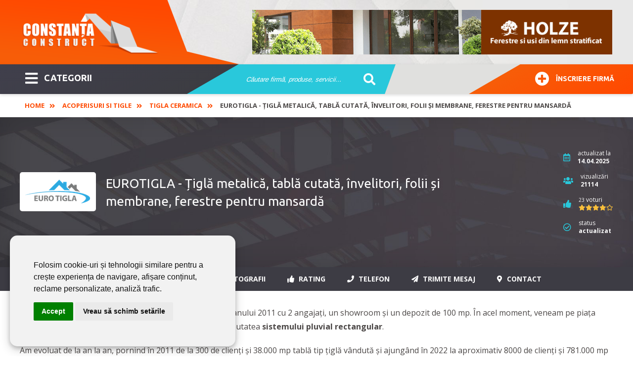

--- FILE ---
content_type: text/html; charset=utf-8
request_url: https://www.constantaconstruct.ro/eurotigla-tigla-metalica-tabla-cutata-invelitori,-folii-si-membrane-ferestre-mansarda-7.html
body_size: 15661
content:
<!DOCTYPE html>
<html itemscope="" itemtype="https://schema.org/WebSite" lang="ro-RO" prefix="og: http://ogp.me/ns#">
<head>
<meta name="viewport" content="width=device-width,initial-scale=1,maximum-scale=3,user-scalable=1" />
<meta name="theme-color" content="#ff4800">
<link rel="dns-prefetch" href="//ajax.googleapis.com">
<link rel="dns-prefetch" href="//www.googletagmanager.com">
<link rel="dns-prefetch" href="//www.google-analytics.com">
<link rel="dns-prefetch" href="//ssl.google-analytics.com">
<link rel="dns-prefetch" href="//fonts.googleapis.com">
<link rel="dns-prefetch" href="//google.com">
<link rel="dns-prefetch" href="//use.fontawesome.com">
<link rel="preconnect" href="https://fonts.googleapis.com">
<link rel="preconnect" href="https://fonts.gstatic.com" crossorigin>
  <base href="https://www.constantaconstruct.ro" />
  <meta name="robots" content="index, follow" />
  <meta name="keywords" content="eurotigla, acoperisuri, tigla metalica" />
  <meta name="description" content="EUROTIGLA activează pe piața sistemelor de învelitori acoperișuri, sisteme pluviale, având colaborări cu furnzori de renume precum BILKA STEEL, VELUX." />
  <title>EUROTIGLA - Țiglă metalică, tablă cutată, învelitori, folii și membrane, ferestre pentru mansardă | Constanta Construct</title>
  <link href="https://www.constantaconstruct.ro/eurotigla-tigla-metalica-tabla-cutata-invelitori,-folii-si-membrane-ferestre-mansarda.html" rel="canonical"  />
  <link href="/templates/livecms/favicon.ico" rel="shortcut icon" type="image/x-icon" />
  <script type="text/javascript">

			function f54a334db25(address) {
				document.location.href = 'mail'+'to:'+address;
			}
			
  </script>
  <link rel="alternate" type="application/rss+xml" title="" href="https://www.constantaconstruct.ro/rss-73.html" />
  <meta property="og:title" content="EUROTIGLA - Țiglă metalică, tablă cutată, învelitori, folii și membrane, ferestre pentru mansardă"/>
  <meta property="og:url" content="https://www.constantaconstruct.ro/eurotigla-tigla-metalica-tabla-cutata-invelitori,-folii-si-membrane-ferestre-mansarda.html"/>

<link href="/templates/livecms/css/template.css?v=2.8" rel="stylesheet" type="text/css" media="all" />
<!-- Global site tag (gtag.js) - Google Analytics Reteaua Construct -->
<script async src="https://www.googletagmanager.com/gtag/js?id=G-B7P4SCK3ZG"></script>
<script>
window.dataLayer = window.dataLayer || [];
function gtag(){dataLayer.push(arguments);}
gtag('set', 'linker', {
'domains': ['aradconstruct.ro', 'bucuresticonstruct.ro', 'brasovconstruct.ro', 'constantaconstruct.ro', 'clujconstruct.ro', 'timisconstruct.ro', 'reteauaconstruct.ro']
});
gtag('js', new Date());
gtag('config', 'G-B7P4SCK3ZG');
gtag('config', 'G-09LXHFMYNC');
gtag('config', 'AW-972807734');
</script></head>
<body class="body_catalog"><div class="body-overlay"></div>
<aside><div class="menu-sidebar">
<div class="close-menu"><button title="Închide Meniu"><i class="fas fa-times"></i></button></div>
<div class="live-search-box"><span>Caută sau mergi la categorii:</span>
<script type="text/javascript">
/* <![CDATA[ */
			function resetSobi2Cookies()
			{
				var SobiCookieRemove = " = 0; expires=0; path=/; domain=https://www.constantaconstruct.ro";
				var sobiCookieStr = document.cookie.split(";");
				for(i = 0; i < sobiCookieStr.length; i++) {
					if( sobiCookieStr[i].indexOf("sobi2SearchCookie") != -1 ) {
						cookieVal = sobiCookieStr[i].split("=");
						document.cookie = cookieVal[0] + SobiCookieRemove;
					}
				}
			}
/* ]]> */
</script>
<div class="SearchMod" id="ssfm35181" >
	
	<form action="https://www.constantaconstruct.ro/" onsubmit="resetSobi2Cookies();" method="get" name="ModsobiSearchFormContainer">
		<div class="eSearchForm">
		  
				
											<label for="sobi2Search"> </label>
						<input name="sobi2Search" id="sobi2Search35181" class="inputbox" value="Căutare firmă, produse, servicii... " onclick="if (this.value == 'Căutare firmă, produse, servicii... ') this.value = '';" onblur="if (this.value == '') this.value = 'Căutare firmă, produse, servicii... ';"/>
					
						
                    
					
					<div class="submit">
					<button type="submit" class="button2" title="cautare">&nbsp;</button>
				</div>
							
			
						
						</div>
			

			<input type="hidden" name="searchphrase" value="any"/>			<input type="hidden" name="option" value="com_sobi2"/>
			<input type="hidden" name="sobiCid" id="sobiCid35181" value="0"/>
			<input type="hidden" name="sobi2Task" value="search"/>
			<input type="hidden" name="reset" value="2"/>
			<input type="hidden" name="Itemid" value="1"/>
	</form>
</div>
</div>
<div class="menu-container"><nav><ul id="mega-menu" class="mega-menu"><li><ul><li class='sub'><a href='https://www.constantaconstruct.ro/abrazive-sudura.html'>Abrazive - Sudura <span class='firme_count'>36</span></a></li><li class='sub'><a href='https://www.constantaconstruct.ro/acoperisuri-si-tigle.html'>Acoperisuri si tigle <span class='firme_count'>40</span></a></li><li class='sub'><a href='https://www.constantaconstruct.ro/aer-conditionat.html'>Aer Conditionat <span class='firme_count'>44</span></a></li><li class='sub'><a href='https://www.constantaconstruct.ro/agremente-expertize-certificari.html'>Agremente - Expertize - Certificari <span class='firme_count'>21</span></a></li><li class='sub'><a href='https://www.constantaconstruct.ro/amenajari-interioare-si-exterioare.html'>Amenajari interioare si exterioare <span class='firme_count'>185</span></a></li><li class='sub'><a href='https://www.constantaconstruct.ro/arhitectura-si-proiectare.html'>Arhitectura si proiectare <span class='firme_count'>22</span></a></li><li class='sub'><a href='https://www.constantaconstruct.ro/articole-sanitare-piscine-cazi-de-baie.html'>Articole Sanitare <span class='firme_count'>37</span></a></li><li class='sub'><a href='https://www.constantaconstruct.ro/ascensoare-lifturi.html'>Ascensoare - Lifturi <span class='firme_count'>6</span></a></li><li class='sub'><a href='https://www.constantaconstruct.ro/automatizari.html'>Automatizari <span class='firme_count'>60</span></a></li><li class='sub'><a href='https://www.constantaconstruct.ro/centrale-termice.html'>Centrale Termice <span class='firme_count'>37</span></a></li><li class='sub'><a href='https://www.constantaconstruct.ro/confectii-metalice.html'>Confectii Metalice <span class='firme_count'>114</span></a></li><li class='sub'><a href='https://www.constantaconstruct.ro/constructii-civile.html'>Constructii civile <span class='firme_count'>85</span></a></li><li class='sub'><a href='https://www.constantaconstruct.ro/constructii-imobiliare-noi.html'>Constructii Imobiliare Noi <span class='firme_count'>21</span></a></li><li class='sub'><a href='https://www.constantaconstruct.ro/constructii-industriale.html'>Constructii industriale <span class='firme_count'>123</span></a></li><li class='sub'><a href='https://www.constantaconstruct.ro/constructii-servicii.html'>Constructii Servicii <span class='firme_count'>136</span></a></li><li class='sub'><a href='https://www.constantaconstruct.ro/curatenie-servicii-de-curatenie.html'>Curatenie <span class='firme_count'>18</span></a></li><li class='sub'><a href='https://www.constantaconstruct.ro/dezinsectie-si-deratizare.html'>Dezinsectie si deratizare <span class='firme_count'>11</span></a></li><li class='sub'><a href='https://www.constantaconstruct.ro/dezumidificare-in-constructii.html'>Dezumidificare in constructii <span class='firme_count'>9</span></a></li><li class='sub'><a href='https://www.constantaconstruct.ro/echipamente-industriale.html'>Echipamente industriale <span class='firme_count'>138</span></a></li><li class='sub'><a href='https://www.constantaconstruct.ro/corpuri-de-iluminat-electrice.html'>Electrice <span class='firme_count'>72</span></a></li><li class='sub'><a href='https://www.constantaconstruct.ro/energie-alternativa.html'>Energie alternativa <span class='firme_count'>48</span></a></li><li class='sub'><a href='https://www.constantaconstruct.ro/ferestre.html'>Ferestre <span class='firme_count'>80</span></a></li><li class='sub'><a href='https://www.constantaconstruct.ro/gresie-si-faianta.html'>Gresie si faianta <span class='firme_count'>20</span></a></li><li class='sub'><a href='https://www.constantaconstruct.ro/instalatii.html'>Instalatii <span class='firme_count'>184</span></a></li><li class='sub'><a href='https://www.constantaconstruct.ro/lacuri-si-vopsele.html'>Lacuri si vopsele <span class='firme_count'>26</span></a></li><li class='sub'><a href='https://www.constantaconstruct.ro/materiale-de-constructii.html'>Materiale de constructii <span class='firme_count'>79</span></a></li><li class='sub'><a href='https://www.constantaconstruct.ro/mobila.html'>Mobila <span class='firme_count'>55</span></a></li><li class='sub'><a href='https://www.constantaconstruct.ro/mocheta-covoare.html'>Mocheta - Covoare <span class='firme_count'>10</span></a></li><li class='sub'><a href='https://www.constantaconstruct.ro/parchet.html'>Parchet <span class='firme_count'>29</span></a></li><li class='sub'><a href='https://www.constantaconstruct.ro/pardoseli.html'>Pardoseli <span class='firme_count'>39</span></a></li><li class='sub'><a href='https://www.constantaconstruct.ro/pavaje.html'>Pavaje <span class='firme_count'>19</span></a></li><li class='sub'><a href='https://www.constantaconstruct.ro/perdele-si-draperii.html'>Perdele si draperii <span class='firme_count'>13</span></a></li><li class='sub'><a href='https://www.constantaconstruct.ro/piatra-naturala.html'>Piatra naturala <span class='firme_count'>12</span></a></li><li class='sub'><a href='https://www.constantaconstruct.ro/protectia-muncii.html'>Protectia muncii <span class='firme_count'>2</span></a></li><li class='sub'><a href='https://www.constantaconstruct.ro/scule-si-unelte.html'>Scule si unelte <span class='firme_count'>96</span></a></li><li class='sub'><a href='https://www.constantaconstruct.ro/scule-si-utilaje.html'>Scule si utilaje <span class='firme_count'>98</span></a></li><li class='sub'><a href='https://www.constantaconstruct.ro/servicii.html'>SERVICII <span class='firme_count'>34</span></a></li><li class='sub'><a href='https://www.constantaconstruct.ro/tapet.html'>Tapet <span class='firme_count'>6</span></a></li><li class='sub'><a href='https://www.constantaconstruct.ro/transport.html'>Transport <span class='firme_count'>18</span></a></li><li class='sub'><a href='https://www.constantaconstruct.ro/usi.html'>Usi <span class='firme_count'>76</span></a></li><li class='sub'><a href='https://www.constantaconstruct.ro/utilaje.html'>Utilaje <span class='firme_count'>77</span></a></li></ul></li></ul></nav></div>
</div></aside>
<div class="general pusher">
<header class="block-flex wrap-flex vertical-center-flex">
    <div class="header-top block-flex wrap-flex vertical-center-flex">
        <div id="logo">
          <a itemprop="url" class="logo" href="https://www.constantaconstruct.ro/">
          <img itemprop="image" alt="Constanta Construct" src="/templates/livecms/images/logo.png" width="275" height="106" /></a>
        </div>
    	<div class="slider">
<a href="https://www.konecranes.ro" target="_blank" rel="noopener" ><img src="#" data-original="images/slider/slide-02.jpg" alt="Konecranes" /></a>
<a href="https://holze.ro/" target="_blank" rel="noopener" ><img src="#" data-original="images/slider/holze.png" alt="Holze" /></a>
</div>
	</div>
	  <div class="header-bot block-flex wrap-flex vertical-center-flex">
        <div class="categorii-mega-menu">
        <div class="skew">
		<button class="menu-toggle skew-fix" title="Meniu"><i class="fas fa-bars"></i>CATEGORII</button>
				<a target="_blank" rel="noopener" href="https://www.reteauaconstruct.ro/inscrie-firma?refferal=Constanta Construct"><button class="inscriere-toggle skew-fix"><i class="fas fa-plus-circle"></i>Înscriere firmă</button></a>
		</div>
        </div>
        <div class="header-search">
          
<script type="text/javascript">
/* <![CDATA[ */
			function resetSobi2Cookies()
			{
				var SobiCookieRemove = " = 0; expires=0; path=/; domain=https://www.constantaconstruct.ro";
				var sobiCookieStr = document.cookie.split(";");
				for(i = 0; i < sobiCookieStr.length; i++) {
					if( sobiCookieStr[i].indexOf("sobi2SearchCookie") != -1 ) {
						cookieVal = sobiCookieStr[i].split("=");
						document.cookie = cookieVal[0] + SobiCookieRemove;
					}
				}
			}
/* ]]> */
</script>
<div class="SearchMod" id="ssfm22624" >
	
	<form action="https://www.constantaconstruct.ro/" onsubmit="resetSobi2Cookies();" method="get" name="ModsobiSearchFormContainer">
		<div class="eSearchForm">
		  
				
											<label for="sobi2Search"> </label>
						<input name="sobi2Search" id="sobi2Search22624" class="inputbox" value="Căutare firmă, produse, servicii... " onclick="if (this.value == 'Căutare firmă, produse, servicii... ') this.value = '';" onblur="if (this.value == '') this.value = 'Căutare firmă, produse, servicii... ';"/>
					
		
						
                    
					
					<div class="submit">
					<button type="submit" class="button2" title="cautare">&nbsp;</button>
				</div>
							
			
						
						</div>
			

			<input type="hidden" name="searchphrase" value="any"/>			<input type="hidden" name="option" value="com_sobi2"/>
			<input type="hidden" name="sobiCid" id="sobiCid22624" value="0"/>
			<input type="hidden" name="sobi2Task" value="search"/>
			<input type="hidden" name="reset" value="2"/>
			<input type="hidden" name="Itemid" value="1"/>
	</form>
</div>

        </div>
        <div class="skew signup-skew">
         <a target="_blank" rel="noopener" title="Înscriere firmă" href="https://www.reteauaconstruct.ro/inscrie-firma?refferal=Constanta Construct"><button class="inscriere2-toggle skew-fix" ><i class="fas fa-plus-circle"></i>Înscriere firmă</button></a>
        </div>
      </div>
    </header>
  <div itemscope itemtype="https://schema.org/webpage" class="breadcrumbs-hold">
  <div class="profile-back">
<span itemprop="breadcrumb" class="breadcrumbs pathway">
<a href="https://www.constantaconstruct.ro/" class="pathway">Home</a> <span class="separator"><i class='fas fa-angle-double-right'></i></span><a href="/acoperisuri-si-tigle.html" class="pathway">Acoperisuri si tigle</a> <span class="separator"><i class='fas fa-angle-double-right'></i></span><a href="/tigla-ceramica.html" class="pathway">Tigla ceramica</a> <span class="separator"><i class='fas fa-angle-double-right'></i></span>EUROTIGLA - Țiglă metalică, tablă cutată, învelitori, folii și membrane, ferestre pentru mansardă</span></div>
  </div> 	
    <section class="grid">
	     
    
<div class='catalog'>

<div class="profile">
<div class="main profile-main" id="content-top">
    <div class="wrap block-flex wrap-flex vertical-center-flex">
      <div class="left block-flex wrap-flex vertical-center-flex">
        <div class="image"><img src="https://www.constantaconstruct.ro/images/com_sobi2/clients/742_img.png" alt="EUROTIGLA - Țiglă metalică, tablă cutată, învelitori, folii și membrane, ferestre pentru mansardă" class="sobi2DetailsImage"/></div>
        <h1>EUROTIGLA - Țiglă metalică, tablă cutată, învelitori, folii și membrane, ferestre pentru mansardă</h1>
</div>
      
<div class="right">
        <div class="stat updated block-flex wrap-flex vertical-center-flex">
          <div class="icon">
            <i title="data actualizare" class="far fa-calendar-alt"></i>
          </div>
          <div class="text">
            actualizat la<br>
            <span>
              14.04.2025            </span>
          </div>
        </div>
        <div class="stat visits block-flex wrap-flex vertical-center-flex">
          <div class="icon">
           <i title="vizualizari" class="fas fa-users"></i>
          </div>
          <div class="text">vizualizări<br>
		  <strong> 21114</strong></div>
        </div>
	
	
	<div class="stat votes block-flex wrap-flex vertical-center-flex">
		  <div class="icon"><i title="rating" class="fas fa-thumbs-up"></i></div>
          <div class="text"><small>23</small> voturi<br>
		  <a href="https://www.constantaconstruct.ro/eurotigla-tigla-metalica-tabla-cutata-invelitori,-folii-si-membrane-ferestre-mansarda-7.html#rating" class="scroll">
		  <data class="ratingValue" value="4" title="4 stele">
            <i class="fas fa-star" style="display: inline-block"></i><i class="fas fa-star" style="display: inline-block"></i><i class="fas fa-star" style="display: inline-block"></i><i class="fas fa-star" style="display: inline-block"></i><i class="far fa-star" style="display: inline-block"></i>          </data></a>
          </div>
    </div>
	


<div class="stat visits block-flex wrap-flex vertical-center-flex">
          	  
<div class="icon"><i title="status informaţii despre firmă" class="far fa-check-circle"></i></div>
<div class="text">status<br><strong>actualizat</strong></div>
        

</div>
	    
	  </div>
    </div>
  </div>
  <div class="profile-nav-hold">
    <div class="profile-nav">
      <div class="wrap block-flex wrap-flex">
        <div class="small-logo">
          <img src="https://www.constantaconstruct.ro/images/com_sobi2/clients/742_img.png" alt="EUROTIGLA - Țiglă metalică, tablă cutată, învelitori, folii și membrane, ferestre pentru mansardă" class="sobi2DetailsImage"/>        </div>
        <ul>
          <li><a href="https://www.constantaconstruct.ro/eurotigla-tigla-metalica-tabla-cutata-invelitori,-folii-si-membrane-ferestre-mansarda-7.html#despre" class="scroll"><i class="fas fa-bookmark"></i> Despre</a></li>
		  <li><a href="https://www.constantaconstruct.ro/eurotigla-tigla-metalica-tabla-cutata-invelitori,-folii-si-membrane-ferestre-mansarda-7.html#produse" class="scroll" ><i class="fas fa-grip-vertical"></i> Produse</a></li>
          <li><a href="https://www.constantaconstruct.ro/eurotigla-tigla-metalica-tabla-cutata-invelitori,-folii-si-membrane-ferestre-mansarda-7.html#servicii" class="scroll" ><i class="fas fa-cogs"></i> Servicii</a></li>
          <li><a href="https://www.constantaconstruct.ro/eurotigla-tigla-metalica-tabla-cutata-invelitori,-folii-si-membrane-ferestre-mansarda-7.html#media" class="scroll"><i class="far fa-images"></i> Fotografii</a></li>
          
		   
		  <li><a href="https://www.constantaconstruct.ro/eurotigla-tigla-metalica-tabla-cutata-invelitori,-folii-si-membrane-ferestre-mansarda-7.html#rating" class="scroll"><i title="rating" class="fas fa-thumbs-up"></i> Rating</a></li>
		  <li><a href="https://www.constantaconstruct.ro/eurotigla-tigla-metalica-tabla-cutata-invelitori,-folii-si-membrane-ferestre-mansarda-7.html#content-top" class="phone-push scroll-top" onclick="gtag('event', 'vizualizare_telefon_firma', {'event_category': 'Telefon', 'event_label': 'EUROTIGLA SRL'});"><i class="fas fa-phone"></i> Telefon</a></li>
          <li><a href="https://www.constantaconstruct.ro/eurotigla-tigla-metalica-tabla-cutata-invelitori,-folii-si-membrane-ferestre-mansarda-7.html#content-top" class="form-push scroll-top"><i class="fas fa-paper-plane"></i> Trimite mesaj</a></li>
          		  
		  <li><a href="https://www.constantaconstruct.ro/eurotigla-tigla-metalica-tabla-cutata-invelitori,-folii-si-membrane-ferestre-mansarda-7.html#date-contact" class="scroll" onclick="gtag('event', 'vizualizare_adresa_firma', {'event_category': 'Adresa', 'event_label': 'EUROTIGLA SRL'});"><i class="fas fa-map-marker-alt"></i> Contact</a></li>
        </ul>
      </div>
    </div>
  </div>


<div class="mobile-nav-hold" id="content-menu">
    <div class="mobile-nav">
	 
      <ul class="block-flex wrap-flex">
       <li><a href="https://www.constantaconstruct.ro/eurotigla-tigla-metalica-tabla-cutata-invelitori,-folii-si-membrane-ferestre-mansarda-7.html#content-top" class="phone-push scroll-top" onclick="gtag('event', 'vizualizare_telefon_firma', {'event_category': 'Telefon', 'event_label': 'EUROTIGLA SRL'});"><i class="fas fa-phone"></i> Telefon</a></li>
        <li><a href="https://www.constantaconstruct.ro/eurotigla-tigla-metalica-tabla-cutata-invelitori,-folii-si-membrane-ferestre-mansarda-7.html#content-menu" class="form-push scroll-top"><i class="fas fa-paper-plane"></i> Trimite mesaj</a></li>
      </ul>
	     </div>
</div>

 
<div class="info-drawer form-drawer hidden">
    <div class="wrap block-flex wrap-flex">
      <div class="message-cta">
        <span>Trimite un mesaj către</span>
        <h3>EUROTIGLA SRL</h3>
        <p>Completează formularul din dreapta și mesajul tău va fi trimis firmei. Toate câmpurile sunt necesare.</p>
      </div>
      <div class="form">
        		<div class="moduletable">
										                        						        <form name="ChronoContact_formular_contact_firma" id="ChronoContact_formular_contact_firma" method="post" action="https://www.constantaconstruct.ro/index.php?option=com_chronocontact&amp;task=send&amp;chronoformname=formular_contact_firma&amp;Itemid=1" >
		
				
<input type="hidden" name="catre" id="catre" value="dmFuemFyaUBldXJvLXRpZ2xhLnJv">
<input type="hidden" name="firma_id" id="firma_id" value="742">
<input type="hidden" name="subject" id="subject" value="Pentru EUROTIGLA SRL">
<input type="hidden" name="link_firma" id="link_firma" value="https://www.constantaconstruct.ro/eurotigla-tigla-metalica-tabla-cutata-invelitori,-folii-si-membrane-ferestre-mansarda-7.html">
<input type="hidden" name="nume_firma" id="nume_firma" value="EUROTIGLA SRL">
<input type="hidden" name="nume_categorie" id="nume_categorie" value="Tigla ceramica">
<input type="hidden" name="link_categorie" id="link_categorie" value="https://www.constantaconstruct.ro/tigla-ceramica.html">

<div class="left">
  <input id="Nume" name="Nume" placeholder="Nume si prenume / Nume firma" type="text" class="field text" value="" size="40" tabindex="6" data-validation-length="min3" data-validation="length"/>
  <input id="Telefon" name="Telefon" placeholder="Numar de telefon" type="text" class="field text" value="" size="40" tabindex="6" data-validation-length="min10" data-validation="length" />
  <input id="Email" name="Email" placeholder="Adresa dumneavoastra de email" type="text" class="field text" value="" size="40" tabindex="6" data-validation="email" />
  <input id="Localitate" name="Localitate" placeholder="Localitate" type="text" class="field text" value="" size="40" tabindex="6"  data-validation-length="min3" data-validation="length"/>
  <label class="gdpr-check">
<span class="checkmark"></span><input type="checkbox" name="acord" data-validation="checkbox_group" data-validation-qty="min1" />
Sunt de acord cu trimiterea datelor de mai sus către această firmă. Acest site nu stochează date cu caracter personal, toate informaţiile sunt transmise direct pe email.</label>
</div>

<div class="right">
<textarea placeholder="Scrieți aici mesajul dumneavoastră..." class="desc" rows="10" id="Mesaj" cols="45" name="Mesaj"></textarea>
<div class="g-recaptcha" data-theme="light" data-sitekey="6LeT5g4TAAAAAJXEVeYjIXenWwUaC3LDfjnYlc2e"></div>
<input class="btTxt" type="submit" value="Trimite" />
</div>		<input type="hidden" name="cb15b5419ed4f9e161868400f8bdb5ff" value="1" />	
                	<input type="hidden" name="1cf1" value="6092c29174e71acdd3b070002ff5906a" />
                        	        </form>

				</div>
	      </div>
    </div>
	 	<button class="close-drawer" title="Inchide"><i class="fas fa-times"></i></button>																						  
</div>
 
  
  
<div class="info-drawer phone-drawer hidden">
    <div class="wrap">
      <div class="block-flex wrap-flex">

        <div class="col">
          <h4>Telefon</h4>
          <p class="telefon">
		  	<a href=tel:0799353535><b>0799353535</b></a>		  
		  </p>
        </div>
      </div>

    </div>
		<button class="close-drawer" title="Inchide"><i class="fas fa-times"></i></button>		  
</div>
  
 <div class="profile-content" id="content-menu">
    <div class="wrap">
      <div class="profile-info" >
	  
	  	
	  
	  <!--<h2>Prezentare firmă</h2>-->
        <div class="desc" id="despre">
          <p>Activitatea companiei <strong>EUROTIGLA </strong>a început în primăvara anului 2011 cu 2 angajați, un showroom și un depozit de 100 mp. În acel moment, veneam pe piața <strong>sistemelor de învelitori acoperișuri</strong> din Constanța cu noutatea <strong>sistemului pluvial rectangular</strong>.</p>
<p>Am evoluat de la an la an, pornind în 2011 de la 300 de clienți și 38.000 mp tablă tip țiglă vândută și ajungând în 2022 la aproximativ 8000 de clienți și 781.000 mp tablă tip țiglă vândută, mare parte a învelitorilor vândute fiind complete - cu <strong>sistem pluvial</strong>.</p>
<p><img src="/images/eurotiglapoze.png" width="400" alt="eurotigla" class="img_responsive" style="margin: 10px; float: right;" /></p>
<p>Lucrăm cu peste 10 echipe de montaj specializate, fapt ce ne-a permis să avem un portofoliu de lucrări complexe, atât ca suprafață, cât și ca structură, unele ajungând chiar la 6000 mp.</p>
<p>Montatorii noștri au diplomă de tinichigiu pentru sisteme de acoperişuri şi învelitori, recunoscută de Ministerul Muncii, Ministerul Educației Naționale și la nivelul întregii Uniuni Europene.</p>
<p>De-a lungul timpului, am evoluat și în privinta logisticii, iar în prezent avem un depozit cu o suprafață de 1000 mp, mașini proprii de transport marfă, autoturisme proprii folosite de agenții de vânzări, și o echipă tânără și specializată, ce poate oferi <strong>consultanță personalizată</strong> clienţilor noştri. </p>
<p>În 2017 am stabilit un parteneriat cu un brand național renumit, care produce țigle metalice de calitate superioară. Colaborarea cu <strong>Wetterbest</strong>®, membră a Teraplast, ne permite comercializarea unei game mult mai variate de produse, conform standardelor europene.</p>
<p>Tot din dorința de a oferi clienților noștri diversitate, începând cu anul 2018 am devenit parteneri ai <strong>BILKA</strong> România, iar in 2021 ai <strong>IMPRO</strong> Romania, astfel încât în acest moment lucrăm cu marii producători de sisteme pentru acoperișuri (țiglă metalică, sistem pluvial și accesorii).</p>
<p>Începând cu anul 2020 am introdus în portofoliul firmei noastre <strong>țigla metalică acoperită cu rocă vulcanică</strong> <strong>GERARD</strong>, iar în 2021 <strong>panourile sandwich</strong> furnizate de <strong>TERASTEEL</strong> sau <strong>IMPRO</strong>.</p>
<p>Avem un depozit de sisteme pentru acoperișuri de neegalat ca și suprafață din întregul oraș Constanța și vindem 20 de modele de <strong>tablă tip țiglă</strong>, într-o gamă variată de culori, precum și <strong>ferestre de mansardă</strong> <strong>VELUX</strong> și <strong>FAKRO</strong>.</p>
<p>Încurajăm folosirea energiei regenerabile, iar în acest scop am introdus în portofoliul nostru și vânzarea și instalarea <strong>sistemelor de panouri fotovoltaice</strong>.</p>
<p>Deoarece seriozitatea ne caracterizează, primim cu plăcere și interes atât recomandările, cât și criticile clienților, fapt ce ne-a ajutat de-a lungul timpului să ne perfecționăm atât serviciile de ofertare, transport și suport tehnic, cât și calitatea și diversitatea produselor comercializate.</p>
<h1 style="text-align: center;"><span style="color: #126097;">Țiglă metalică și accesorii pentru acoperiș</span></h1>
<p><iframe width="560" height="315" src="https://www.youtube.com/embed/jvGkd-UTPP8" allowfullscreen="allowfullscreen" frameborder="0" class="mceItemMedia mceItemIframe"></iframe>  <iframe width="560" height="315" src="https://www.youtube.com/embed/v4vKNp9mKVM" allowfullscreen="allowfullscreen" frameborder="0" class="mceItemMedia mceItemIframe"></iframe></p>        </div>
        <div id="media"></div>
        
		
				
		<h2>Galerie de fotografii</h2><div class='sobi_gallery' ><div id="galWrapp"><div class="gallerythumb"><a class="galerie_firma" href='https://www.constantaconstruct.ro/images/com_sobi2/gallery/742/742_image_1.jpg' title='Acoperiș cu ferestre VELUX' data-original="slimbox2-galerie"><span class="lupa"></span><div class='image-hold'><img src='#' data-original='https://www.constantaconstruct.ro/images/com_sobi2/gallery/742/742_thumb_1.jpg' alt='Acoperiș cu ferestre VELUX' title='Acoperiș cu ferestre VELUX' /></div><br /><p class='descriere_img'>Acoperiș cu ferestre VELUX</p></a></div><div class="gallerythumb"><a class="galerie_firma" href='https://www.constantaconstruct.ro/images/com_sobi2/gallery/742/742_image_2.jpg' title='Acoperiș maro Negru Vodă' data-original="slimbox2-galerie"><span class="lupa"></span><div class='image-hold'><img src='#' data-original='https://www.constantaconstruct.ro/images/com_sobi2/gallery/742/742_thumb_2.jpg' alt='Acoperiș maro Negru Vodă' title='Acoperiș maro Negru Vodă' /></div><br /><p class='descriere_img'>Acoperiș maro Negru Vodă</p></a></div><div class="gallerythumb"><a class="galerie_firma" href='https://www.constantaconstruct.ro/images/com_sobi2/gallery/742/742_image_3.jpg' title='Acoperiș Negru Vodă' data-original="slimbox2-galerie"><span class="lupa"></span><div class='image-hold'><img src='#' data-original='https://www.constantaconstruct.ro/images/com_sobi2/gallery/742/742_thumb_3.jpg' alt='Acoperiș Negru Vodă' title='Acoperiș Negru Vodă' /></div><br /><p class='descriere_img'>Acoperiș Negru Vodă</p></a></div><div class="gallerythumb"><a class="galerie_firma" href='https://www.constantaconstruct.ro/images/com_sobi2/gallery/742/742_image_4.jpg' title='Acoperiș roșu Valu lui Traian' data-original="slimbox2-galerie"><span class="lupa"></span><div class='image-hold'><img src='#' data-original='https://www.constantaconstruct.ro/images/com_sobi2/gallery/742/742_thumb_4.jpg' alt='Acoperiș roșu Valu lui Traian' title='Acoperiș roșu Valu lui Traian' /></div><br /><p class='descriere_img'>Acoperiș roșu Valu lui Traian</p></a></div><div class="gallerythumb"><a class="galerie_firma" href='https://www.constantaconstruct.ro/images/com_sobi2/gallery/742/742_image_5.jpg' title='Biserica Fericitul Ieremia Năvodari' data-original="slimbox2-galerie"><span class="lupa"></span><div class='image-hold'><img src='#' data-original='https://www.constantaconstruct.ro/images/com_sobi2/gallery/742/742_thumb_5.jpg' alt='Biserica Fericitul Ieremia Năvodari' title='Biserica Fericitul Ieremia Năvodari' /></div><br /><p class='descriere_img'>Biserica Fericitul Ieremia Năvodari</p></a></div><div class="gallerythumb"><a class="galerie_firma" href='https://www.constantaconstruct.ro/images/com_sobi2/gallery/742/742_image_6.jpg' title='Servicii EUROTIGLA' data-original="slimbox2-galerie"><span class="lupa"></span><div class='image-hold'><img src='#' data-original='https://www.constantaconstruct.ro/images/com_sobi2/gallery/742/742_thumb_6.jpg' alt='Servicii EUROTIGLA' title='Servicii EUROTIGLA' /></div><br /><p class='descriere_img'>Servicii EUROTIGLA</p></a></div><div class="gallerythumb"><a class="galerie_firma" href='https://www.constantaconstruct.ro/images/com_sobi2/gallery/742/742_image_7.jpg' title='Limanu, acoperiș țiglă' data-original="slimbox2-galerie"><span class="lupa"></span><div class='image-hold'><img src='#' data-original='https://www.constantaconstruct.ro/images/com_sobi2/gallery/742/742_thumb_7.jpg' alt='Limanu, acoperiș țiglă' title='Limanu, acoperiș țiglă' /></div><br /><p class='descriere_img'>Limanu, acoperiș țiglă</p></a></div><div class="gallerythumb"><a class="galerie_firma" href='https://www.constantaconstruct.ro/images/com_sobi2/gallery/742/742_image_8.jpg' title='Model Heta Țepeș Vodă' data-original="slimbox2-galerie"><span class="lupa"></span><div class='image-hold'><img src='#' data-original='https://www.constantaconstruct.ro/images/com_sobi2/gallery/742/742_thumb_8.jpg' alt='Model Heta Țepeș Vodă' title='Model Heta Țepeș Vodă' /></div><br /><p class='descriere_img'>Model Heta Țepeș Vodă</p></a></div><div class="gallerythumb"><a class="galerie_firma" href='https://www.constantaconstruct.ro/images/com_sobi2/gallery/742/742_image_9.jpg' title='Școala Constanța' data-original="slimbox2-galerie"><span class="lupa"></span><div class='image-hold'><img src='#' data-original='https://www.constantaconstruct.ro/images/com_sobi2/gallery/742/742_thumb_9.jpg' alt='Școala Constanța' title='Școala Constanța' /></div><br /><p class='descriere_img'>Școala Constanța</p></a></div><div class="gallerythumb"><a class="galerie_firma" href='https://www.constantaconstruct.ro/images/com_sobi2/gallery/742/742_image_10.jpg' title='Școala Năvodari' data-original="slimbox2-galerie"><span class="lupa"></span><div class='image-hold'><img src='#' data-original='https://www.constantaconstruct.ro/images/com_sobi2/gallery/742/742_thumb_10.jpg' alt='Școala Năvodari' title='Școala Năvodari' /></div><br /><p class='descriere_img'>Școala Năvodari</p></a></div><div class="gallerythumb"><a class="galerie_firma" href='https://www.constantaconstruct.ro/images/com_sobi2/gallery/742/742_image_11.jpg' title='Țiglă metalică' data-original="slimbox2-galerie"><span class="lupa"></span><div class='image-hold'><img src='#' data-original='https://www.constantaconstruct.ro/images/com_sobi2/gallery/742/742_thumb_11.jpg' alt='Țiglă metalică' title='Țiglă metalică' /></div><br /><p class='descriere_img'>Țiglă metalică</p></a></div><div class="gallerythumb"><a class="galerie_firma" href='https://www.constantaconstruct.ro/images/com_sobi2/gallery/742/742_image_12.jpg' title='Țiglă metalică' data-original="slimbox2-galerie"><span class="lupa"></span><div class='image-hold'><img src='#' data-original='https://www.constantaconstruct.ro/images/com_sobi2/gallery/742/742_thumb_12.jpg' alt='Țiglă metalică' title='Țiglă metalică' /></div><br /><p class='descriere_img'>Țiglă metalică</p></a></div><div class="gallerythumb"><a class="galerie_firma" href='https://www.constantaconstruct.ro/images/com_sobi2/gallery/742/742_image_13.jpg' title='Țiglă metalică gri' data-original="slimbox2-galerie"><span class="lupa"></span><div class='image-hold'><img src='#' data-original='https://www.constantaconstruct.ro/images/com_sobi2/gallery/742/742_thumb_13.jpg' alt='Țiglă metalică gri' title='Țiglă metalică gri' /></div><br /><p class='descriere_img'>Țiglă metalică gri</p></a></div><div class="gallerythumb"><a class="galerie_firma" href='https://www.constantaconstruct.ro/images/com_sobi2/gallery/742/742_image_14.jpg' title='Țiglă metalicp maro la Slava Rusa' data-original="slimbox2-galerie"><span class="lupa"></span><div class='image-hold'><img src='#' data-original='https://www.constantaconstruct.ro/images/com_sobi2/gallery/742/742_thumb_14.jpg' alt='Țiglă metalicp maro la Slava Rusa' title='Țiglă metalicp maro la Slava Rusa' /></div><br /><p class='descriere_img'>Țiglă metalicp maro la Slava Rusa</p></a></div><div class="gallerythumb"><a class="galerie_firma" href='https://www.constantaconstruct.ro/images/com_sobi2/gallery/742/742_image_15.jpg' title='Țiglă metalică neagră Valu lui Traian' data-original="slimbox2-galerie"><span class="lupa"></span><div class='image-hold'><img src='#' data-original='https://www.constantaconstruct.ro/images/com_sobi2/gallery/742/742_thumb_15.jpg' alt='Țiglă metalică neagră Valu lui Traian' title='Țiglă metalică neagră Valu lui Traian' /></div><br /><p class='descriere_img'>Țiglă metalică neagră Valu lui Traian</p></a></div><div class="gallerythumb"><a class="galerie_firma" href='https://www.constantaconstruct.ro/images/com_sobi2/gallery/742/742_image_16.jpg' title='Țiglă metalică negru și alb la Nisipari' data-original="slimbox2-galerie"><span class="lupa"></span><div class='image-hold'><img src='#' data-original='https://www.constantaconstruct.ro/images/com_sobi2/gallery/742/742_thumb_16.jpg' alt='Țiglă metalică negru și alb la Nisipari' title='Țiglă metalică negru și alb la Nisipari' /></div><br /><p class='descriere_img'>Țiglă metalică negru și alb la Nisipari</p></a></div></div></div>        
		
		

		<div id="produse"><h2 style="color: white; padding: 3px; background-color: #126097; text-align: center;"><strong>Produse oferite de EUROTIGLA:</strong></h2>
<h2 style="color: white; padding: 3px; background-color: #0183c9; text-align: center;">ȚIGLĂ:</h2>
<ul class="bold-list">
<li>Țiglă Metalică WETTERBEST: Classic, Plus, Colosseum, Gladiator;</li>
<li>Țiglă Metalică GERARD: Classic, Alpine, Heritage, Diamant, Shingle, Milano, Shake;</li>
<li>Țiglă Metalică IMPRO: Izi Modular, Zet Modular, Alfa, Bavaria, Heta, Gamma, Stigma, Omega, FINN;</li>
<li>Țiglă Metalică BILKA: Clasic, Balcanic, Gotic, Iberic, Romanic, Retro-Panel;</li>
</ul>
<h2 style="color: white; padding: 3px; background-color: #0183c9; text-align: center;">TABLĂ CUTATĂ:</h2>
<ul class="bold-list">
<li>W8 este recomandat pentru placări interioare și exterioare și, de asemenea, pentru sageac.</li>
<li>W18 se poate folosi la pereții halelor industriale și la acoperișurile construcțiilor rezidențiale. </li>
<li>W35 se poate folosi pentru pereții și acoperișurile construcțiilor mici și medii.</li>
<li>W60 pozitiv se folosește pentru acoperișurile industriale, iar tabla cutată W60 negativ se folosește pentru cofragul pierdut.</li>
<li>T8 este recomandat pentru placări interioare și exterioare și, de asemenea, pentru sageac.</li>
<li>T18 este foarte rezistentă la sarcini mecanice, inclusiv la vânt, zăpadă și alte condiții meteorologice extreme.</li>
<li>T35 este disponibilă într-o gamă variată de culori și finisaje, astfel încât poate fi folosită pentru acoperișuri și fațade într-o varietate de aplicații.</li>
<li>T45 se găsește într-o paletă vastă de nuanțe și finisaje și poate fi folosită atât pentru acoperișuri, cât și pentru fațade într-o varietate de aplicații.</li>
</ul>
<h2 style="color: white; padding: 3px; background-color: #0183c9; text-align: center;">SISTEME PLUVIALE PRODUSE ÎN DOUĂ VARIANTE TIPODIMENSIONALE:</h2>
<ul class="bold-list">
<li>125/88 unde jgheabul are diametrul de 125 mm şi burlanul are diametrul de 88 mm.</li>
<li>150/97 unde jgheabul are diametrul de 150 mm şi burlanul are diametrul de 97 mm.</li>
</ul>
<h2 style="color: white; padding: 3px; background-color: #0183c9; text-align: center;">ACCESORII ACOPERIȘURI:</h2>
<ul class="bold-list">
<li>Sort streașină;</li>
<li>Sort rupere pantă vertical;</li>
<li>Sort rupere apă;</li>
<li>Semicoamă;</li>
<li>Pazie colector;</li>
<li>Glaf perete calcan;</li>
<li>Dolie;</li>
<li>Colector fronton jgheab ascuns;</li>
<li>Bordură fronton;</li>
<li>Bordură calcan ranforsată;</li>
<li>Coamă rotundă;</li>
<li>Opritor zăpadă;</li>
</ul>
<h2 style="color: white; padding: 3px; background-color: #0183c9; text-align: center;">ȘIPCĂ METALICĂ:</h2>
<ul class="bold-list">
<li>Lungimea şipcilor este la comandă, iar într-un metru liniar de gard se potrivesc între 7 şi 9 şipci, în funcţie de distanţa lăsată între şipci;</li>
<li>Grosimea tablei din care sunt confecţionate şipcile de gard metalice poate varia între 0,5 mm şi 0,6 mm;</li>
</ul>
<h2 style="color: white; padding: 3px; background-color: #0183c9; text-align: center;">FERESTRE DE MANSARDĂ VELUX și FAKRO:</h2>
<ul class="bold-list">
<li>VELUX + ramă GZL;</li>
<li>VELUX + ramă F;</li>
<li>VELUX + ramă M;</li>
<li>Ieșire pe acoperiș;</li>
</ul>
<h2 style="color: white; padding: 3px; background-color: #0183c9; text-align: center;">ÎNVELITORI PLANE:</h2>
<ul class="bold-list">
<li>Panouri Wetterbest Faltz - fălțuite tradițional pentru un design elegant;</li>
<li>Panouri Wetterbest Click - pentru învelitori ce se montează prin clipsare;</li>
</ul>
<h2 style="color: white; padding: 3px; background-color: #0183c9; text-align: center;">FOLII ANTICONDENS ȘI MEMBRANE</h2>
<h2 style="color: white; padding: 3px; background-color: #0183c9; text-align: center;">ELEMENTE DE FIXARE/ ETANȘARE:</h2>
<ul class="bold-list">
<li>Elemente de protecţie în zona coamei (IZOVENT);</li>
<li>Burete universal;</li>
<li>Pieptene de streaşină;</li>
<li>Manşon de etanşare pentru console, ţevi aerisire;</li>
<li>Mastic siliconic pentru etanşare;</li>
<li>Bandă aluminizată pentru etanşare (Aluband, Soudaband);</li>
<li>Capace aerisire pentru acoperiş;</li>
<li>Șuruburi autoforante cu garnituri;</li>
<li>Sistem de fixare învelitori Wetterbest;</li>
</ul></div>
        <div id="servicii"><h2 style="color: white; padding: 3px; background-color: #126097; text-align: center;"><strong>Servicii oferite de EUROTIGLA:</strong></h2>
<ul class="bold-list">
<li>Consultanță și asistență tehnică;</li>
<li>Gamă largă de culori pentru elemente de acoperiș;</li>
<li>Livrare materiale pentru montaj;</li>
<li>Garanție până la 50 de ani;</li>
<li>Măsurători gratuite;</li>
<li>Transport gratuit;</li>
<li>Montaj sisteme de acoperiș;</li>
<li>Mentenanţă acoperiş;</li>
</ul></div>
      </div>
      
    </div>
    
	
	 
	<div class="profile-contact" id="date-contact">
      <div class="wrap">
        <h2>Contact EUROTIGLA SRL        </h2>
        <ul class="block-flex wrap-flex">
          <li id="m-tel">
            <strong>Telefon: </strong>
			<a href=tel:0799353535><b>0799 353 535</b></a>          </li>

          <li id="m-em">
            <strong>Email:</strong>
                        <span class="sobi2Listing_field_email">
            
 <script language='JavaScript' type='text/javascript'>
 <!--
 var prefix = 'm&#97;&#105;lt&#111;:';
 var suffix = '';
 var attribs = '';
 var path = 'hr' + 'ef' + '=';
 var addy1742 = 'v&#97;nz&#97;r&#105;' + '&#64;';
 addy1742 = addy1742 + '&#101;&#117;r&#111;-t&#105;gl&#97;' + '&#46;' + 'r&#111;';
 var addy_text1742 = '<b>Trimite email</b>';
 document.write( '<a ' + path + '\'' + prefix + addy1742 + suffix + '\'' + attribs + '>' );
 document.write( addy_text1742 );
 document.write( '<\/a>' );
 //-->
 </script><script language='JavaScript' type='text/javascript'>
 <!--
 document.write( '<span style=\'display: none;\'>' );
 //-->
 </script>Această adresă de e-mail este protejată de spamboţi; aveţi nevoie de activarea JavaScript-ului pentru a o vizualiza
 <script language='JavaScript' type='text/javascript'>
 <!--
 document.write( '</' );
 document.write( 'span>' );
 //-->
 </script>            </span>          </li>
          
		  <li id="m-adr">
            <strong>Adrese: </strong>
            <p><span id="_mce_caret" data-mce-bogus="true">Bld. Aurel Vlaicu, nr. 144, Constanța<span style="font-size: 14pt;"> </span></span></p>
<p>Telefon: 0799 353 535; 0766 701 882; 0766 565 074; 0341 456 408</p>
<p>FACEBOOK: <a href="https://www.facebook.com/eurotigla/" target="_blank" rel="noopener">Eurotigla</a></p>
<p>INSTAGRAM: <a href="https://www.instagram.com/acoperis_eurotigla/" target="_blank" rel="noopener">Acoperis Eurotigla</a></p>
<p>YouTube: <a href="https://www.youtube.com/channel/UCeHMlRPGzi5LaEIi-bR7GEQ" target="_blank" rel="noopener">EUROTIGLA</a></p>
<p><iframe src="https://www.google.com/maps/embed?pb=!1m14!1m8!1m3!1d11443.495639103214!2d28.6010458!3d44.1890646!3m2!1i1024!2i768!4f13.1!3m3!1m2!1s0x40baefeff8a36d3d%3A0xb0cc80fe319329e5!2sEurotigla!5e0!3m2!1sro!2sro!4v1678801536439!5m2!1sro!2sro" width="600" height="450" style="border: 0;" allowfullscreen="allowfullscreen" loading="lazy" referrerpolicy="no-referrer-when-downgrade"></iframe></p>          </li>
		  
		  
		  <li id="m-web">
            <strong>Website: </strong>
            <a title="Navighează la https://euro-tigla.ro/" href="https://euro-tigla.ro/" rel="noreferrer noopener" target="_blank">
            <b>https://euro-tigla.ro/</a></b>
          </li>

        </ul>
      </div>
    </div>
		
	

<div class="wrap">
<div class="profile-back">
  <p><span style="color:#ff4800;"><i class="fas fa-info-circle"></i></span>Informaţiile prezentate mai sus în această pagină sunt în acord scris cu firma <strong>EUROTIGLA SRL</strong>. Pentru orice detalii, contactaţi EUROTIGLA SRL la tel: <a href=tel:0799353535>0799 353 535</a></p>
</div>
</div>

<script type="application/ld+json">
{
"@context": "http://schema.org/",
"@type": "LocalBusiness",
//"@id": "https://euro-tigla.ro/",
"name": "EUROTIGLA - Țiglă metalică, tablă cutată, învelitori, folii și membrane, ferestre pentru mansardă",
//"name": "EUROTIGLA SRL",
"legalName": "EUROTIGLA SRL",
"image": "https://www.constantaconstruct.ro/images/com_sobi2/clients/742_img.png",
"priceRange" : "cere oferta",
"description": "EUROTIGLA activează pe piața sistemelor de învelitori acoperișuri, sisteme pluviale, având colaborări cu furnzori de renume precum BILKA STEEL, VELUX.",
"address": "Bld. Aurel Vlaicu, nr. 144, Constanța 
Telefon:&n",
"telephone": "0799353535",
"url": "https://euro-tigla.ro/",
"aggregateRating": {
"@type": "AggregateRating",
"ratingValue": "4",
"bestRating": "5",
"ratingCount": "23"
}
}
</script>

</div>
</div>


 
    <div class="profile-rating" id="rating">
    <div class="wrap block-flex wrap-flex">
      <div class="message-cta">
        <span><i title="rating" class="fas fa-thumbs-up"></i> 23 Voturi</span>
        <h3>Ai colaborat cu această firmă?</h3>		
		<p>Dacă ai lucrat sau cunoşti EUROTIGLA SRL, ai posibilitatea să oferi un vot/rating. Îți mulțumim!</p>
      </div>
      <div class="form">
        <h4><i class="fas fa-star"></i> ACORDĂ UN RATING:</h4>
        <form method="post" action="https://www.constantaconstruct.ro/eurotigla-tigla-metalica-tabla-cutata-invelitori,-folii-si-membrane-ferestre-mansarda-7.html#rating" id="rateVote">
          <div class="text votes">
            <input type="hidden" name="rating" id="starsGiven" value="" />
            <i class="fas fa-star" class="star-1" onclick="ratingVote(1)" style="display: inline-block; font-size: 25px; cursor: pointer;" title="1"></i>
            <span>slab</span>
            <i class="fas fa-star" class="star-2" onclick="ratingVote(2)" style="display: inline-block; font-size: 25px; cursor: pointer;" title="2"></i>
            <span>mediu</span>
            <i class="fas fa-star" class="star-3" onclick="ratingVote(3)" style="display: inline-block; font-size: 25px; cursor: pointer;" title="3"></i>
            <span>acceptabil</span>
            <i class="fas fa-star" class="star-4" onclick="ratingVote(4)" style="display: inline-block; font-size: 25px; cursor: pointer;" title="4"></i>
            <span>bun</span>
            <i class="fas fa-star" class="star-5" onclick="ratingVote(5)" style="display: inline-block; font-size: 25px; cursor: pointer;" title="5"></i>
            <span>excelent</span>
          </div>
        </form>
		
      <div class="confirmare-vot">
	  	   </div>
	  
	  </div>
    </div>
   </div>
    
 


<div class="profile-grid">
<div class="wrap">
<div class="profile-info" ><h2>Alţii au fost interesaţi şi de:</h2></div>
		<div class="moduletable">
					
      <div class='grid-item'>
      <div class='item-box'>
      <div class='item-top block-flex wrap-flex vertical-center-flex'>
        <div class='image'><a class='item-image' href="https://www.constantaconstruct.ro/brick-magazin-de-bricolaj-home-improvement-si-proiecte-dyi-12.html" title="BRICK - Magazin de bricolaj, home improvement și proiecte DYI"><img src="/" data-original="https://www.constantaconstruct.ro/images/com_sobi2/clients/730_img.png" alt="BRICK - Magazin de bricolaj, home improvement și proiecte DYI"/></a></div>
        <div class='stats'>
          <div class='updated'><i title='data actualizare' class='far fa-calendar-alt'></i>17.05.2024</div>
          <div class='hits'><i title='vizualizari' class='far fa-eye'></i>82490 <small>vizualizari</small></div>
		<div class='votes'><i title='rating' class='far fa-thumbs-up'></i>
		<data class='ratingValue' value='4' title='4'><i class="fas fa-star" style="display: inline-block;"></i><i class="fas fa-star" style="display: inline-block;"></i><i class="fas fa-star" style="display: inline-block;"></i><i class="fas fa-star" style="display: inline-block;"></i><i class="far fa-star" style="display: inline-block;"></i>      
	</data>
</div> 
		</div>
      </div>
      
      <h3><a href='https://www.constantaconstruct.ro/brick-magazin-de-bricolaj-home-improvement-si-proiecte-dyi-12.html'>BRICK - Magazin de bricolaj, home improvement și proiecte DYI</a></h3>

      <span class='desc'>Magazinul BRICK din Constanța, deținut de Five Holding SA comercializează o gamă vastă de materiale de construcții, produse pentru grădinărit și bricolaj, obiecte sanitare și accesorii pentru instalații sanitare sau electrice, scule și echipamente și...
      <span class='item-box-detalii'><a title='Vezi detalii' href='https://www.constantaconstruct.ro/brick-magazin-de-bricolaj-home-improvement-si-proiecte-dyi-12.html'><i class='fas fa-external-link-alt'></i></a></span></span>
      
       </div>
      </div>
		
      <div class='grid-item'>
      <div class='item-box'>
      <div class='item-top block-flex wrap-flex vertical-center-flex'>
        <div class='image'><a class='item-image' href="https://www.constantaconstruct.ro/bdm-systems-9.html" title="BDM SYSTEMS - Distribuitor de țigle din metal de calitate pentru acoperișuri"><img src="/" data-original="https://www.constantaconstruct.ro/images/com_sobi2/clients/751_img.png" alt="BDM SYSTEMS - Distribuitor de țigle din metal de calitate pentru acoperișuri"/></a></div>
        <div class='stats'>
          <div class='updated'><i title='data actualizare' class='far fa-calendar-alt'></i>18.07.2025</div>
          <div class='hits'><i title='vizualizari' class='far fa-eye'></i>10270 <small>vizualizari</small></div>
		<div class='votes'><i title='rating' class='far fa-thumbs-up'></i>
		<data class='ratingValue' value='5' title='5'><i class="fas fa-star" style="display: inline-block;"></i><i class="fas fa-star" style="display: inline-block;"></i><i class="fas fa-star" style="display: inline-block;"></i><i class="fas fa-star" style="display: inline-block;"></i><i class="fas fa-star" style="display: inline-block;"></i>      
	</data>
</div> 
		</div>
      </div>
      
      <h3><a href='https://www.constantaconstruct.ro/bdm-systems-9.html'>BDM SYSTEMS - Distribuitor de țigle din metal de calitate pentru acoperișuri</a></h3>

      <span class='desc'>BDM Systems este o companie specializată în furnizarea de soluții performante și eficiente pentru construcții sănătoase, care generează economii în timp, compania distribuind tablă, țiglă, tâmplărie și accesorii pentru acoperiș. 
Compania se împarte...
      <span class='item-box-detalii'><a title='Vezi detalii' href='https://www.constantaconstruct.ro/bdm-systems-9.html'><i class='fas fa-external-link-alt'></i></a></span></span>
      
       </div>
      </div>
				</div>
	</div>
</div>	   </div>
<!-- Final Catalog - Memorie 1,052,960 / Timp 0.12728095054626 / Queries: 0 --> 

    </div>
	</section>
    <footer>
      <div class="wrap footer-top block-flex wrap-flex">
        <div id="footerLinks" class="column-hold block-flex wrap-flex">
          		<div class="moduletable">
					<span class="titlu_modul">PENTRU FIRME:</span>
					<ul class="menu"><li id="current" class="active item1"><a href="https://www.constantaconstruct.ro/"><span>Home</span></a></li><li class="item2"><a href="/despre-constanta-construct.html"><span>Despre</span></a></li><li class="item36"><a href="/inscrie-firma.html"><span>Inscriere firma</span></a></li><li class="item9"><a href="/contact"><span>Contact</span></a></li></ul>		</div>
	
          		<div class="moduletable">
					<span class="titlu_modul">BLOG CONSTANTA CONSTRUCT:</span>
					<ul class="menu"><li class="item29"><a href="/articole-si-noutati/noutati/"><span>Noutati</span></a></li><li class="item31"><a href="/articole-si-noutati/imobiliare/"><span>Imobiliare</span></a></li><li class="item32"><a href="/articole-si-noutati/articole-de-specialitate/"><span>Articole de specialitate</span></a></li><li class="item33"><a href="/articole-si-noutati/sfaturi-utile/"><span>Sfaturi Utile</span></a></li></ul>		</div>
	
          		<div class="moduletable">
					<span class="titlu_modul">INFORMATII UTILE:</span>
					<ul class="menu"><li class="item38"><a href="/declaratia-de-confidentialitate.html"><span>Declaratia de confidentialitate</span></a></li><li class="item34"><a href="/info-si-telefoane-utile.html"><span>Info si telefoane utile</span></a></li><li class="item35"><a href="/modele-de-contracte.html"><span>Modele de contracte</span></a></li></ul>		</div>
	
        </div>
        <div id="reteaua-construct">
		<div id="fb-root"></div>
<script>(function(d, s, id) {
  var js, fjs = d.getElementsByTagName(s)[0];
  if (d.getElementById(id)) return;
  js = d.createElement(s); js.id = id;
  js.src = 'https://connect.facebook.net/ro_RO/sdk.js#xfbml=1&version=v3.2';
  fjs.parentNode.insertBefore(js, fjs);
}(document, 'script', 'facebook-jssdk'));</script>
<div class="fb-page" data-href="https://www.facebook.com/ConstantaConstruct" data-width="300" data-small-header="false" data-adapt-container-width="false" data-hide-cover="false" data-show-facepile="true"><blockquote cite="https://www.facebook.com/ConstantaConstruct" class="fb-xfbml-parse-ignore"><a href="https://www.facebook.com/ConstantaConstruct">Constanta Construct</a></blockquote></div>
<div>
<a id="retCons" href="https://www.reteauaconstruct.ro" rel="noopener" target="_blank" title="Reteaua Construct">
<img width="298" height="109" src="#" data-original="/templates/livecms/images/reteaua-construct.png" alt="Reteaua Construct" /></a>
</div>      </div>
      </div>
      <div class="footer-bottom">
        <div class="wrap">
          <div id="copywrapp"><p class="copynotes">&copy;2025 <span itemprop="name">CONSTANTA CONSTRUCT</span> este un serviciu de promovare online pentru firme. Proiect digital dezvoltat de <a rel="noopener" target="_blank" href="https://www.livecom.ro/">LIVE COMMUNICATIONS SRL</a>, J12/4191/2006, RO19492087</p>
<div class="trafic">
<a target="_blank" href="https://lookerstudio.google.com/reporting/bf97ec6f-d03c-48c3-b23c-154331eebcb3" rel="noopener"><img width="162" height="30" loading="lazy" src="https://www.reteauaconstruct.ro/trafic-ga-data-studio.png" alt="Vizitatori"></a>
</div>
</div>        </div>
      </div>
    </footer>
<script src="https://ajax.googleapis.com/ajax/libs/jquery/2.2.4/jquery.min.js"></script>
<script src="/js/resources.js"></script>
<link href="https://fonts.googleapis.com/css2?family=Open+Sans:wght@300;400;600;700&family=Ubuntu:wght@300;400;500;700&display=swap" rel="stylesheet">
<link href="https://use.fontawesome.com/releases/v5.15.3/css/all.css" rel="stylesheet">
<script src="https://www.google.com/recaptcha/api.js?&hl=ro" async defer></script>
<script>
jQuery.noConflict(),jQuery(function(n){n(document).ready(function(){n(".slider img").lazyload({effect:"fadeIn"}),n("#retCons img").lazyload({effect:"fadeIn"}),n(".grid-item img").lazyload({effect:"fadeIn"}),n("div.gallerythumb .image-hold img").lazyload({effect:"fadeIn"}),n(".firma-pl-box").lazyload({effect:"fadeIn"}),n("#start-listing").addClass("block-flex wrap-flex"),n(".menu-toggle").click(function(){n(".menu-sidebar").toggleClass("open"),n(".pusher").toggleClass("open"),n(".body-overlay").toggleClass("open")}),n(".body-overlay").click(function(){n(this).hasClass("open")&&(n(this).removeClass("open"),n(".menu-sidebar").removeClass("open"),n(".pusher").removeClass("open"))}),n(".menu-sidebar .close-menu button").click(function(){n(".body-overlay").removeClass("open"),n(".menu-sidebar").removeClass("open"),n(".pusher").removeClass("open")}),n(".sigplus-gallery ul").addClass("clearfix")}),n(window).scroll(function(){600<n(window).scrollTop()?n(".toggle-menu").addClass("fixed"):n(".toggle-menu").removeClass("fixed")}),n.validate(),n(document).ready(function(){n("#filter").keyup(function(){var e=n(this).val(),o=0;n("#mega-menu li").each(function(){n(this).text().search(new RegExp(e,"i"))<0?n(this).fadeOut():(n(this).show(),o++)});n("#filter-count").text("Number of Comments = "+o)}),n(".menu-toggle").click(function(){n(".mainmenu").toggleClass("open")}),window.matchMedia("(max-width: 1160px)").matches&&(n("ul.menu_top li.parent").click(function(e){n(this).find("ul").toggleClass("open")}),n("ul.menu_top li.parent > a").click(function(e){e.preventDefault()}))}),n(window).scroll(function(){600<n(window).scrollTop()?n(".toggle-menu").addClass("fixed"):n(".toggle-menu").removeClass("fixed")}),n(window).resize(function(){window.matchMedia("(max-width: 1160px)").matches&&(n("ul.menu_top li.parent").click(function(e){n(this).find("ul").toggleClass("open")}),n("ul.menu_top li.parent > a").click(function(e){e.preventDefault()}))}),n(window).scroll(function(e){200<n(this).scrollTop()?n(".categorii-mega-menu").addClass("fixed"):n(".categorii-mega-menu").removeClass("fixed")}),n(window).load(function(){n("html,body").trigger("scroll")}),n(document).ready(function(){n(".search-btn").click(function(){n(".search-hold").toggleClass("open")}),n(".close-drawer").click(function(){n(".info-drawer").addClass("hidden"),n(".profile-content").removeClass("phone-open"),n(".profile-content").removeClass("form-open"),n(".profile-back").removeClass("phone-open"),n(".profile-back").removeClass("form-open"),n("footer").removeClass("phone-open"),n("footer").removeClass("form-open")}),n(".grid-item img").lazyload({effect:"fadeIn",threshold:200}),n("div.gallerythumb .image-hold img").lazyload({effect:"fadeIn",threshold:200}),n(".grid-item img").show(),n("#start-listing").addClass("block-flex wrap-flex"),n(".menu-btn").click(function(){n(".menu-sidebar").toggleClass("open"),n(".pusher").toggleClass("open"),n(".body-overlay").toggleClass("open")}),n(".body-overlay").click(function(){n(this).hasClass("open")&&(n(this).removeClass("open"),n(".menu-sidebar").removeClass("open"),n(".pusher").removeClass("open"))}),n(".menu-sidebar .close-menu button").click(function(){n(".body-overlay").removeClass("open"),n(".menu-sidebar").removeClass("open"),n(".pusher").removeClass("open")}),n(".sigplus-gallery ul").addClass("clearfix"),n(window).scroll(function(){600<n(window).scrollTop()?n(".toggle-menu").addClass("fixed"):n(".toggle-menu").removeClass("fixed")}),n(".slider").slick({pauseOnHover:0,slidesToShow:1,dots:!1,autoplay:!0,fade:!0,arrows:!1,autoplaySpeed:3e3,lazyLoad:"ondemand"}),n(".slider-big").slick({slidesToShow:1,dots:!1,autoplay:!1,arrows:!0,autoplaySpeed:3e3,lazyLoad:"ondemand"}),n(".carousel").slick({slidesToShow:1,dots:!0,autoplay:!0,arrows:!0,autoplaySpeed:3e3,lazyLoad:"ondemand"}),n(document).ready(function(){n("#filter").keyup(function(){var e=n(this).val(),o=0;n("#mega-menu li").each(function(){n(this).text().search(new RegExp(e,"i"))<0?n(this).fadeOut():(n(this).show(),o++)});n("#filter-count").text("Number of Comments = "+o)}),n(".menu-toggle").click(function(){n(".mainmenu").toggleClass("open")}),window.matchMedia("(max-width: 1160px)").matches&&(n("ul.menu_top li.parent").click(function(e){n(this).find("ul").toggleClass("open")}),n("ul.menu_top li.parent > a").click(function(e){e.preventDefault()})),n(window).scroll(function(){600<n(window).scrollTop()?n(".toggle-menu").addClass("fixed"):n(".toggle-menu").removeClass("fixed")}),n(window).resize(function(){window.matchMedia("(max-width: 1160px)").matches&&(n("ul.menu_top li.parent").click(function(e){n(this).find("ul").toggleClass("open")}),n("ul.menu_top li.parent > a").click(function(e){e.preventDefault()}))}),n(window).load(function(){n(".gallerythumb img").each(function(){var e=n(this),o=e.width(),l=e.height();o<l&&e.css("margin-top",-l/4),l<240&&l<o&&(e.css("height","100%"),e.css("width","auto"))})}),n(window).scroll(function(e){200<n(this).scrollTop()?n(".categorii-mega-menu").addClass("fixed"):n(".categorii-mega-menu").removeClass("fixed")}),window.onload=function(){for(var e=document.getElementsByTagName("img"),o=0;o<e.length;o++)e[o].getAttribute("data-src")&&e[o].setAttribute("src",e[o].getAttribute("data-src"))}})})});
</script>
<script>
jQuery.event.special.touchstart = {
    setup: function( _, ns, handle ) {
        this.addEventListener("touchstart", handle, { passive: !ns.includes("noPreventDefault") });
    }
};
jQuery.event.special.touchmove = {
    setup: function( _, ns, handle ) {
        this.addEventListener("touchmove", handle, { passive: !ns.includes("noPreventDefault") });
    }
};
jQuery.event.special.wheel = {
    setup: function( _, ns, handle ){
        this.addEventListener("wheel", handle, { passive: true });
    }
};
jQuery.event.special.mousewheel = {
    setup: function( _, ns, handle ){
        this.addEventListener("mousewheel", handle, { passive: true });
    }
};
</script>
<!-- Google Tags Consent -->
<script fetchpriority="low" src="/cookie-consent/cookie-consent.js" charset="UTF-8" defer></script>
<script>
document.addEventListener('DOMContentLoaded', function () {
setTimeout (function(){
cookieconsent.run({
"notice_banner_type":"simple",
"consent_type":"express",
"palette":"light",
"language":"ro",
"page_load_consent_levels":["strictly-necessary"],
"notice_banner_reject_button_hide":true,
"preferences_center_close_button_hide":true,
"page_refresh_confirmation_buttons":false,
"website_name":"constantaconstruct.ro",
"website_privacy_policy_url":"https://www.constantaconstruct.ro/declaratia-de-confidentialitate.html"
});
},3000);
});
</script>
<script type="text/plain" data-cookie-consent="targeting">
gtag('consent', 'update', {
  'ad_storage': 'granted',
  'ad_user_data': 'granted',
  'ad_personalization': 'granted',
  'analytics_storage': 'granted'
});
</script>
<!-- end of Google Tags Consent-->
<script>
jQuery.noConflict();
jQuery(function($){
$('.form form').addClass('block-flex wrap-flex space-between-flex');  
});
</script>
<script>
function ratingVote(e){jQuery("#starsGiven").val(e),jQuery("#rateVote").submit()}jQuery.noConflict(),jQuery(function(l){l(".profile-grid .moduletable").addClass("block-flex wrap-flex space-between-flex"),l(".profile-nav ul li a").click(function(){l(".profile-nav ul li a").each(function(){l(this).removeClass("active")}),l(this).addClass("active")}),l(function(){l('a[href*="#"]:not([href="#"])').click(function(){if(l(this).hasClass("scroll-top")&&location.pathname.replace(/^\//,"")==this.pathname.replace(/^\//,"")&&location.hostname==this.hostname){var e=l(this.hash);if((e=e.length?e:l("[name="+this.hash.slice(1)+"]")).length)return l("html, body").animate({scrollTop:e.offset().top},1e3),!1}})}),l(function(){l('a[href*="#"]:not([href="#"])').click(function(){if(l(this).hasClass("scroll")&&location.pathname.replace(/^\//,"")==this.pathname.replace(/^\//,"")&&location.hostname==this.hostname){var e=l(this.hash);if((e=e.length?e:l("[name="+this.hash.slice(1)+"]")).length)return l("html, body").animate({scrollTop:e.offset().top-80},1e3),!1}})}),l(".form-push").click(function(){l(".form-drawer").hasClass("hidden")?(l(".form-drawer").removeClass("hidden"),l(".rating-drawer").addClass("hidden"),l(".phone-drawer").addClass("hidden"),l(".profile-content").removeClass("phone-open"),l(".profile-content").addClass("form-open"),l(".profile-back").addClass("form-open"),l("footer").addClass("form-open")):(l(".form-drawer").addClass("hidden"),l(".profile-content").removeClass("form-open"),l(".profile-back").removeClass("form-open"),l("footer").removeClass("form-open"))}),l(".phone-push").click(function(){l(".phone-drawer").hasClass("hidden")?(l(".form-drawer").addClass("hidden"),l(".phone-drawer").removeClass("hidden"),l(".rating-drawer").addClass("hidden"),l(".profile-content").removeClass("form-open"),l(".profile-content").addClass("phone-open"),l(".profile-back").addClass("phone-open"),l("footer").addClass("phone-open")):(l(".phone-drawer").addClass("hidden"),l(".profile-content").removeClass("phone-open"),l(".profile-back").removeClass("phone-open"),l("footer").removeClass("phone-open"))});l(window).scroll(function(e){var o=l(this).scrollTop();l(".profile-nav-hold").offset().top<o?l(".profile-nav").addClass("fixed"):l(".profile-nav").removeClass("fixed"),o});l(window).scroll(function(e){var o=l(this).scrollTop();l(".mobile-nav-hold").offset().top<o?l(".mobile-nav").addClass("fixed"):l(".mobile-nav").removeClass("fixed"),o}),l(".gallerythumb img").each(function(){var e=l(this),o=e.width(),a=e.height();o<a&&e.css("margin-top",-a/4),a<240&&a<o&&(e.css("height","100%"),e.css("width","auto"))}),l(window).load(function(){l(".gallerythumb img").each(function(){var e=l(this),o=e.width(),a=e.height();o<a&&e.css("margin-top",-a/4),a<240&&a<o&&(e.css("height","100%"),e.css("width","auto"))})}),l("#galerie.sigplus-gallery ul").lightGallery({thumbnail:!0,animateThumb:!0,showThumbByDefault:!0,zoom:!0,mode:"lg-fade",selector:"li a",download:"false"}),l("#galWrapp").lightGallery({thumbnail:!0,animateThumb:!0,showThumbByDefault:!0,zoom:!0,mode:"lg-fade",selector:".gallerythumb a",download:"false"})});
</script>	
<link href="https://cdnjs.cloudflare.com/ajax/libs/lightgallery/1.2.19/css/lg-transitions.min.css" type="text/css" rel="stylesheet" />
<link href="https://cdnjs.cloudflare.com/ajax/libs/lightgallery/1.2.19/css/lightgallery.min.css" type="text/css" rel="stylesheet" />
<script src="https://cdnjs.cloudflare.com/ajax/libs/lightgallery/1.2.19/js/lightgallery.min.js"></script>
<script src="https://cdnjs.cloudflare.com/ajax/libs/lightgallery/1.2.19/js/lg-fullscreen.min.js"></script>
<script src="https://cdnjs.cloudflare.com/ajax/libs/lightgallery/1.2.19/js/lg-thumbnail.min.js"></script>
<script src="https://cdnjs.cloudflare.com/ajax/libs/lightgallery/1.2.19/js/lg-zoom.min.js"></script>	
</div>
</body>  	
</html>

--- FILE ---
content_type: text/html; charset=utf-8
request_url: https://www.google.com/recaptcha/api2/anchor?ar=1&k=6LeT5g4TAAAAAJXEVeYjIXenWwUaC3LDfjnYlc2e&co=aHR0cHM6Ly93d3cuY29uc3RhbnRhY29uc3RydWN0LnJvOjQ0Mw..&hl=ro&v=naPR4A6FAh-yZLuCX253WaZq&theme=light&size=normal&anchor-ms=20000&execute-ms=15000&cb=j4xdp66lsh6h
body_size: 45864
content:
<!DOCTYPE HTML><html dir="ltr" lang="ro"><head><meta http-equiv="Content-Type" content="text/html; charset=UTF-8">
<meta http-equiv="X-UA-Compatible" content="IE=edge">
<title>reCAPTCHA</title>
<style type="text/css">
/* cyrillic-ext */
@font-face {
  font-family: 'Roboto';
  font-style: normal;
  font-weight: 400;
  src: url(//fonts.gstatic.com/s/roboto/v18/KFOmCnqEu92Fr1Mu72xKKTU1Kvnz.woff2) format('woff2');
  unicode-range: U+0460-052F, U+1C80-1C8A, U+20B4, U+2DE0-2DFF, U+A640-A69F, U+FE2E-FE2F;
}
/* cyrillic */
@font-face {
  font-family: 'Roboto';
  font-style: normal;
  font-weight: 400;
  src: url(//fonts.gstatic.com/s/roboto/v18/KFOmCnqEu92Fr1Mu5mxKKTU1Kvnz.woff2) format('woff2');
  unicode-range: U+0301, U+0400-045F, U+0490-0491, U+04B0-04B1, U+2116;
}
/* greek-ext */
@font-face {
  font-family: 'Roboto';
  font-style: normal;
  font-weight: 400;
  src: url(//fonts.gstatic.com/s/roboto/v18/KFOmCnqEu92Fr1Mu7mxKKTU1Kvnz.woff2) format('woff2');
  unicode-range: U+1F00-1FFF;
}
/* greek */
@font-face {
  font-family: 'Roboto';
  font-style: normal;
  font-weight: 400;
  src: url(//fonts.gstatic.com/s/roboto/v18/KFOmCnqEu92Fr1Mu4WxKKTU1Kvnz.woff2) format('woff2');
  unicode-range: U+0370-0377, U+037A-037F, U+0384-038A, U+038C, U+038E-03A1, U+03A3-03FF;
}
/* vietnamese */
@font-face {
  font-family: 'Roboto';
  font-style: normal;
  font-weight: 400;
  src: url(//fonts.gstatic.com/s/roboto/v18/KFOmCnqEu92Fr1Mu7WxKKTU1Kvnz.woff2) format('woff2');
  unicode-range: U+0102-0103, U+0110-0111, U+0128-0129, U+0168-0169, U+01A0-01A1, U+01AF-01B0, U+0300-0301, U+0303-0304, U+0308-0309, U+0323, U+0329, U+1EA0-1EF9, U+20AB;
}
/* latin-ext */
@font-face {
  font-family: 'Roboto';
  font-style: normal;
  font-weight: 400;
  src: url(//fonts.gstatic.com/s/roboto/v18/KFOmCnqEu92Fr1Mu7GxKKTU1Kvnz.woff2) format('woff2');
  unicode-range: U+0100-02BA, U+02BD-02C5, U+02C7-02CC, U+02CE-02D7, U+02DD-02FF, U+0304, U+0308, U+0329, U+1D00-1DBF, U+1E00-1E9F, U+1EF2-1EFF, U+2020, U+20A0-20AB, U+20AD-20C0, U+2113, U+2C60-2C7F, U+A720-A7FF;
}
/* latin */
@font-face {
  font-family: 'Roboto';
  font-style: normal;
  font-weight: 400;
  src: url(//fonts.gstatic.com/s/roboto/v18/KFOmCnqEu92Fr1Mu4mxKKTU1Kg.woff2) format('woff2');
  unicode-range: U+0000-00FF, U+0131, U+0152-0153, U+02BB-02BC, U+02C6, U+02DA, U+02DC, U+0304, U+0308, U+0329, U+2000-206F, U+20AC, U+2122, U+2191, U+2193, U+2212, U+2215, U+FEFF, U+FFFD;
}
/* cyrillic-ext */
@font-face {
  font-family: 'Roboto';
  font-style: normal;
  font-weight: 500;
  src: url(//fonts.gstatic.com/s/roboto/v18/KFOlCnqEu92Fr1MmEU9fCRc4AMP6lbBP.woff2) format('woff2');
  unicode-range: U+0460-052F, U+1C80-1C8A, U+20B4, U+2DE0-2DFF, U+A640-A69F, U+FE2E-FE2F;
}
/* cyrillic */
@font-face {
  font-family: 'Roboto';
  font-style: normal;
  font-weight: 500;
  src: url(//fonts.gstatic.com/s/roboto/v18/KFOlCnqEu92Fr1MmEU9fABc4AMP6lbBP.woff2) format('woff2');
  unicode-range: U+0301, U+0400-045F, U+0490-0491, U+04B0-04B1, U+2116;
}
/* greek-ext */
@font-face {
  font-family: 'Roboto';
  font-style: normal;
  font-weight: 500;
  src: url(//fonts.gstatic.com/s/roboto/v18/KFOlCnqEu92Fr1MmEU9fCBc4AMP6lbBP.woff2) format('woff2');
  unicode-range: U+1F00-1FFF;
}
/* greek */
@font-face {
  font-family: 'Roboto';
  font-style: normal;
  font-weight: 500;
  src: url(//fonts.gstatic.com/s/roboto/v18/KFOlCnqEu92Fr1MmEU9fBxc4AMP6lbBP.woff2) format('woff2');
  unicode-range: U+0370-0377, U+037A-037F, U+0384-038A, U+038C, U+038E-03A1, U+03A3-03FF;
}
/* vietnamese */
@font-face {
  font-family: 'Roboto';
  font-style: normal;
  font-weight: 500;
  src: url(//fonts.gstatic.com/s/roboto/v18/KFOlCnqEu92Fr1MmEU9fCxc4AMP6lbBP.woff2) format('woff2');
  unicode-range: U+0102-0103, U+0110-0111, U+0128-0129, U+0168-0169, U+01A0-01A1, U+01AF-01B0, U+0300-0301, U+0303-0304, U+0308-0309, U+0323, U+0329, U+1EA0-1EF9, U+20AB;
}
/* latin-ext */
@font-face {
  font-family: 'Roboto';
  font-style: normal;
  font-weight: 500;
  src: url(//fonts.gstatic.com/s/roboto/v18/KFOlCnqEu92Fr1MmEU9fChc4AMP6lbBP.woff2) format('woff2');
  unicode-range: U+0100-02BA, U+02BD-02C5, U+02C7-02CC, U+02CE-02D7, U+02DD-02FF, U+0304, U+0308, U+0329, U+1D00-1DBF, U+1E00-1E9F, U+1EF2-1EFF, U+2020, U+20A0-20AB, U+20AD-20C0, U+2113, U+2C60-2C7F, U+A720-A7FF;
}
/* latin */
@font-face {
  font-family: 'Roboto';
  font-style: normal;
  font-weight: 500;
  src: url(//fonts.gstatic.com/s/roboto/v18/KFOlCnqEu92Fr1MmEU9fBBc4AMP6lQ.woff2) format('woff2');
  unicode-range: U+0000-00FF, U+0131, U+0152-0153, U+02BB-02BC, U+02C6, U+02DA, U+02DC, U+0304, U+0308, U+0329, U+2000-206F, U+20AC, U+2122, U+2191, U+2193, U+2212, U+2215, U+FEFF, U+FFFD;
}
/* cyrillic-ext */
@font-face {
  font-family: 'Roboto';
  font-style: normal;
  font-weight: 900;
  src: url(//fonts.gstatic.com/s/roboto/v18/KFOlCnqEu92Fr1MmYUtfCRc4AMP6lbBP.woff2) format('woff2');
  unicode-range: U+0460-052F, U+1C80-1C8A, U+20B4, U+2DE0-2DFF, U+A640-A69F, U+FE2E-FE2F;
}
/* cyrillic */
@font-face {
  font-family: 'Roboto';
  font-style: normal;
  font-weight: 900;
  src: url(//fonts.gstatic.com/s/roboto/v18/KFOlCnqEu92Fr1MmYUtfABc4AMP6lbBP.woff2) format('woff2');
  unicode-range: U+0301, U+0400-045F, U+0490-0491, U+04B0-04B1, U+2116;
}
/* greek-ext */
@font-face {
  font-family: 'Roboto';
  font-style: normal;
  font-weight: 900;
  src: url(//fonts.gstatic.com/s/roboto/v18/KFOlCnqEu92Fr1MmYUtfCBc4AMP6lbBP.woff2) format('woff2');
  unicode-range: U+1F00-1FFF;
}
/* greek */
@font-face {
  font-family: 'Roboto';
  font-style: normal;
  font-weight: 900;
  src: url(//fonts.gstatic.com/s/roboto/v18/KFOlCnqEu92Fr1MmYUtfBxc4AMP6lbBP.woff2) format('woff2');
  unicode-range: U+0370-0377, U+037A-037F, U+0384-038A, U+038C, U+038E-03A1, U+03A3-03FF;
}
/* vietnamese */
@font-face {
  font-family: 'Roboto';
  font-style: normal;
  font-weight: 900;
  src: url(//fonts.gstatic.com/s/roboto/v18/KFOlCnqEu92Fr1MmYUtfCxc4AMP6lbBP.woff2) format('woff2');
  unicode-range: U+0102-0103, U+0110-0111, U+0128-0129, U+0168-0169, U+01A0-01A1, U+01AF-01B0, U+0300-0301, U+0303-0304, U+0308-0309, U+0323, U+0329, U+1EA0-1EF9, U+20AB;
}
/* latin-ext */
@font-face {
  font-family: 'Roboto';
  font-style: normal;
  font-weight: 900;
  src: url(//fonts.gstatic.com/s/roboto/v18/KFOlCnqEu92Fr1MmYUtfChc4AMP6lbBP.woff2) format('woff2');
  unicode-range: U+0100-02BA, U+02BD-02C5, U+02C7-02CC, U+02CE-02D7, U+02DD-02FF, U+0304, U+0308, U+0329, U+1D00-1DBF, U+1E00-1E9F, U+1EF2-1EFF, U+2020, U+20A0-20AB, U+20AD-20C0, U+2113, U+2C60-2C7F, U+A720-A7FF;
}
/* latin */
@font-face {
  font-family: 'Roboto';
  font-style: normal;
  font-weight: 900;
  src: url(//fonts.gstatic.com/s/roboto/v18/KFOlCnqEu92Fr1MmYUtfBBc4AMP6lQ.woff2) format('woff2');
  unicode-range: U+0000-00FF, U+0131, U+0152-0153, U+02BB-02BC, U+02C6, U+02DA, U+02DC, U+0304, U+0308, U+0329, U+2000-206F, U+20AC, U+2122, U+2191, U+2193, U+2212, U+2215, U+FEFF, U+FFFD;
}

</style>
<link rel="stylesheet" type="text/css" href="https://www.gstatic.com/recaptcha/releases/naPR4A6FAh-yZLuCX253WaZq/styles__ltr.css">
<script nonce="BF3jAlRhWwnJ71mLeFmz8Q" type="text/javascript">window['__recaptcha_api'] = 'https://www.google.com/recaptcha/api2/';</script>
<script type="text/javascript" src="https://www.gstatic.com/recaptcha/releases/naPR4A6FAh-yZLuCX253WaZq/recaptcha__ro.js" nonce="BF3jAlRhWwnJ71mLeFmz8Q">
      
    </script></head>
<body><div id="rc-anchor-alert" class="rc-anchor-alert"></div>
<input type="hidden" id="recaptcha-token" value="[base64]">
<script type="text/javascript" nonce="BF3jAlRhWwnJ71mLeFmz8Q">
      recaptcha.anchor.Main.init("[\x22ainput\x22,[\x22bgdata\x22,\x22\x22,\[base64]/TChnLEkpOnEoZyxbZCwyMSxSXSwwKSxJKSxmYWxzZSl9Y2F0Y2goaCl7dSgzNzAsZyk/[base64]/[base64]/[base64]/[base64]/[base64]/[base64]/[base64]/[base64]/[base64]/[base64]/[base64]/[base64]/[base64]\x22,\[base64]\x22,\x22w47CgipHEsK9aMOPD3LDssKsSGJkwoggVMOpD3rDumV6wp0twrQ5wrJIWgzCjxzCk3/Djx7DhGXDr8ONEylTZiUywq/DoHg6w4XCnsOHw7A3woPDusOvc34dw6JLwqtPcMKqNGTChEvDnsKhamFMAULDvcKTYCzCvGUDw48tw54FKAIbIGrCmcK3YHfCvMKBV8K7T8O7wrZdSsKqT1YWw6XDsX7DqgIew7EvSxhGw7lHwpjDrHLDvS82O3Frw7XDrcKdw7Evwr0oL8KqwrEhwozCncOPw5/[base64]/Dk8Kawp/DnRYDw7DCi8KXw78ZYcKhwq/DuQLDnF7DjTQgwqTDikfDg380OcO7HsKIwpXDpS3DigLDncKPwoIlwptfDMOow4IWw70JesKawq0OEMO2XGR9E8OJO8O7WTtRw4UZwobCmcOywrRAwrTCujvDjipSYSLCmyHDkMKww6tiwovDtijCtj0GwqfCpcKNw4zCtxIdwqzDtGbCncKFeMK2w7nDpcKbwr/[base64]/[base64]/CkMOrdMOWZDTCg8KJw7Eqw6pzw5Rqw41Ow4wHwrB9w6YIB2R1w587C08cdSDCrEAew7PDu8KSw47CuMKYZsO0PMOqw51WwppOJGTChmIjBEI3wr7DlTMxw4nDu8KRwr8Vdy9nwqDCgcKnE3/[base64]/CjCvDjMK8w6zCsAMbdsKsc0M1f8OmC8OEwrjDusOrw7oYw5bCgsO1embDtHZowq/Do0t/WsKWwrkHwqbCqn3CiAVtRA8Pw47DmcOsw7JAwoIOw4/DqsKNHAbDgsKawqoHwpd1T8OwRTTCmsOBw6LCksObwqjDimMPw4rCn0Vkw6U8UDDCisODEgZsdjtpEMOmUcOiNTcjE8KQwqfCpWxxw6gDMGzCkjdQw5vDsnDDl8KJcAB/w4jDhCZawqDDuQ1/[base64]/[base64]/Dm8K1w6DCk8KMUxfCmcK+McKWw6IhfnRjKSbCncK/w5LDpMK9w4TDkQl5KG13bizCpcK5YMOEbcK8w5/[base64]/DqsOwwoQFw6VgUcO7w5hKGsOnGcOdwp7DrjM2wp/DmMOFecKZwoE3HFwVwo9Vw5zChcOOwo/CnD3Cn8O8QTrDjMOVwo/[base64]/Dp8KuEMOpw6AWw7/[base64]/DpsKOScOTQcKuw7sfwoU0wonCmsKkwpjCq8OJwopzwpjDjMKqwqjDtWHCp1JGIn1uZjVdw5NZJMOjwrp/wqjDkFoMDXjClE8Lw6E5woxpw6zChinChGgAw6PCsXkMwr3DnTnDs1JGwq1Qw5UMw7IKOHLCusO2V8Oowp7DqMO4woJPwq1xaQleCTZ2UXzCrhsYW8Okw57CricuMC/[base64]/CrCZywo4JAQnDq8O2QsOEHMKpecKow7XCs0duw47CpMKfwptLwozCh0fDhcKzccOww717wqnCnQ/ClUIIWCzCh8ONw7YSVmfCnmnDlMK7UFnDszg0MzbDlgbDocOWw7oXajVjIMOIw4XCo0N3woDCoMOBw7w/[base64]/ChMKqwrXCs0TDrcOWwr0uEsOJwpdHfjHDh8KuwprDkAzChi/DksORE3XCn8OWA3jDo8KlwpE7wofCiwZZwqTClVHDsCnDkcOLw7zDjDE5w6TDv8OAwrLDnXXCjMK4w6LDmsOcTsKTIT4GGsODGnVbKn4Aw455wp3Dix3CgXTDk8OyF0DDgRrClMOYJsK9wo/CtMOdw6kVwq3DiEbCr34bE305w53Clh/DrMOBw6HCscOMUMOVw6YMGBlIwr0GKlp3MzZKLMOqEjvDgMK9dSUpwog1w7XDjcKAUMK+MA7CiTNJwrMJLWjCnX4BaMOswoLDplLCvkhWccOzVCh/[base64]/[base64]/DpS4tATjChDd2w79uw5LCtFfDmTkfwr/DoMK+w4wCwrPCv3BGN8OEc001wrBVM8K+dgrCtMKoWFTDol05w4o5WsKYecOaw4FfK8OcchXCmgkIwoJUwoB4Wg50fsKBfMKmwolHUMKEY8OFO2twwpPCjxrDq8K3w4trIk4pVzo/[base64]/CuMODwqPDr8KEwrrDqMOWVsKjAsOiw6JUAsKbw41fRcOcw4jCo8KtQMOxwo8GEMK/[base64]/[base64]/DscO8bUrCjlliwrLDicKCwofCnMKpw5Ilw45ZwqnDkMOKw4jDjMKGA8O2Sz/DjcK5MsKMT03DmsK9EQHCm8OLWDTCqMKqesOGccOMwpUdw6cawrtzwrzDojDCgcOEV8K3w4PDpQrDhyEhCBTClXIgeWnCoCDDjU7Drg/ChcKuwrdNw5rCrsO4wrwzw4AHVGwxwqYVEMORQMKxOsKlwq0fw6UTw7XClBbDssKXT8K4wq/CjcOiw6JCZlbCtHvCj8Ouwr/CuwkjcwNfwpwtF8Kxwqt5D8OIwqdVwo5uUMOBbwhMwozDr8KRL8Ohw41kZAXDmhPCiQbDpG4AXjHChnDDgcO6SlkfwpNHwpXChRlORD4hccKABxfCjcO2esOZwrJLX8O2w4gSwr/DosOxw6sQw7clw4cCYsKew69pDGHDlD98wps/w7PCj8OlOwgzQcOnDgPDqX7CiiFGBC0Dw4FFw5nCnzjDpHPDkV5Cw5TCrX/CjDEdwrsLw4DCjzHDrcOnw7UHDBACK8K3w7nCn8Olw6DDpcOzwpnChEEkUcOkw791w6jDocKrHxV9wqDDqX8jfcKFw7vCusOHFMOawq43GMO/[base64]/DqU17ayYhHj09BMOlw69FXSPDocKSD8OaaWHCh03CuX7CocKjwqzDoArDq8KCwq7CoMO4GMOSM8OyPXnCqHolY8KTw6bDs8KBwp3Dq8Kuw7l4woNww5nDi8K8Y8OOwpDCmH3CncKseU/[base64]/DhG7DkWDDmMOSEUZzWcO0w5/DtMKBBGpRwpHDk8KSwpw7LsOww7LCo3tpw6/Dvy8LwrLDsR4rwrNxM8KEwqkCw6VhSsOHS2rCqyVvUsK3wqLClcOuw5jCmsK2w6tNah/CncOIwqvCux1KXMOyw69nUcOlw4BXQMO1w7fDtitKw4tOwrDCtyoaasOAwpfCsMOjB8KVw4HDksKsfsKpw43Dhn4OBkkdDXXCj8ONwrRuEMO4UkB6wrLCrDnDvUrDkWcrUcKVw6wbA8KSwow4w6PDscOqAWzDvsO/XGXCv3TCqMOAD8OYw4PCikE1wpvCgcOsw47Dk8K1wrrDmnI8GcO4IVZxw4DCpcK3wrnDjcOLwoTDscOXw4Usw5lfFcKyw7vDvSwKRXR4w44id8Kfwp3CjcOZw5VxwrjDq8O/bMOPwqrCp8O1YUPDr8OZwos9w442w6ZGWGkMwo9HC3RsBMKCdlXDgEIvC1QUw5fChcOvbcOiCsKSw7hbw7hYwrfDpMKKwr/DqcKmESLDimLDrRNERxLCm8OXw6gcWAsJw6PDn28Gw7XCsMKsKsOAwqcVwohGwplQwooJwrbDnE/CpWLDjBTCvwfCsBV/[base64]/DjAEQdA9TwokONisYwoPCncKBwqdlw6pdw5XDjcKgwqM5wpg5wrjDnUjCshTCisObwrHDoCHDjUHDvMKKw4Arwp0bw4J8KsOIw47DqAUABsKfw7A/LsOnEsOhMcKFagksN8KtAcOrUX8cTV91w4pGw5XDrE1kY8K9NB8PwrxLZULCgx7CtcOHw6Jow6TCgcKBwoHDpWTDrG8TwqcDXsObw7lWwqnDusOGCMKKw7jDoT8Fw7VLasKNw6EDW0ISwqjDhsKYAMOfw7gLRA/CmsOqcsKXw6/Co8Orw6xGCcOKwrTCrcKhbMOlTwPDocO6wqbCpTrDlS3Ci8K8wofDvMKuBMOBwo/Cu8KMaz/CrjrDpzPDt8KpwppQwpXCjDMIw5kMwoRKNcOfw4/DtTbCpMOXOcKMaTdYAsONAg/Dh8KTI2BsdMKvdcOkwpB2wo3Cukl5AMOlw7QvdDzCs8K6w5rDvsOhwrJDw6/[base64]/[base64]/CtMK9AzbDjMOLw73CqQ9GSsOGwrYlQnASI8Ouwp/DkzfDkHYWwoFeR8KGa2N1w7jDpcORbSY2HC7CtcKfMXrDlhzCvMKhNcOCR39kwphQR8KRw7TCpDB6AcOrOcKzEHPCv8O6w4how4nDhSfDt8K6wqo/WgADw4HDisKVwr5ywpFZZcOMTxcywpnDu8KUYR3DinLDpDNFXsKQw5BwSsK/VXRPw4LDmxtnVcOxecOcwqbDisO1EMK+wqfDm0jCrMOmJWEZLhg6V3bDqz7Dp8KkHcKVHMOHQWfDrFF2bQxlPcOVw64Fw7XDoAg/BVllM8OzwqJGBUFgUmhIwotJwq4DD31/IsK4w5lPwoUcRl1AG01TIBzDrsO3aiBQwoHChMKhdMKGCHTCnFrDqTJBFQbDoMOfV8K5X8KDwpDDg17CkCVRw5jDrhjCtMK+wq0YTMOZw7Z8wrQ2wrjCscOYw6nDg8KiKsOvNCkcFcKWZVQufsKlw5jDsDfDkcO/wq7Cl8OnJmvCrlQQdsOhGQ/CssOJHMKWb1PCusOMW8O4C8KqwofDp0EpwoAqwr3DssOZwo1VSAzDhMOXw5AHCFJcw4NoD8OEIgzCtcOJX1pHw63CiFQ1CsKcXU/DscO2w4rCmS3Cm2bCi8ORw5XCjks5S8KZOkrDgWrDuMKIw55rw6bDpsKcw6ssVlvCnyA4woxdJMO5YCpBfcK+wo1sb8OJwqXDhMOyOX/CrMKBw4zCqyvDssKaw4/[base64]/w5k4wpVVw6I3KcK2w4rCksKhcm4Fw7wwwqLDocOeIsKIw7DCk8KVw4VjwqDDlsKww6/Dr8OzHQcdwqVBwrgAHSB/w55dKMOxYcOFw4BSwppHwpXCksKFwqUsC8KXwrjCqMOEFGzDiMKZEhp1w5h9AEDCtsO+EcOdwpXDtcK5w7/[base64]/wpxdw6fDhyoQwofCpxnDh8OTRAhNwr8lPEQQwq/[base64]/DvsKHFT81LB40d3HChsKsw5MhwpDChsK7wroCPX0jHU8zV8ObFcKfw6Zve8OXw5dNwq0Ww77DqQ7CpyfCtsK5GkF5wpjDsiJ8wobCh8OCwowxw65VMMKXw790FMOCwr8/w77DsMKRG8K2w7PChMO4ecK6DMO1RcO1anTCnirDsAJjw4fDoi10BlPCicOoCsKww5Jpwp5DK8K+w7DCqsKhTQfDvBkhw7LDvS/DknAGwpF3w7jCvmomXCQ5w67DmUZtwrnDmcKlwoE1wrwHw5bDg8K3aDMaDRLCm3pTR8OCKcO9cEzCosOUam9Vw4LDtsOqw7HCpFnDlcOZTl9NwrlSwpvCpHzDs8Olw5vCv8KBwqPCpMKXwqhxdcK4KVRYwrEwfntpw5AUwpbCjMOBw6NLK8Oyb8KZIMKSCG/CrULDl1kFw67CtMOhQggwQE7Cky4iD2vCiMKubULDnB7Dq1zClnQJw4BDfhPCrsOuYcKlw6vCssKNw7nCiEoGIsKyGjTCq8KgwqjCiTPCvF3Cg8OeZ8KaUsKlw5pLw73CrRJ/RmV4w6ZVwqtuJ0x9fFZgw6g/[base64]/Dl8ORw4gCRk9+X2rDlSNnw6HCocK4XXjCjl5CFCTDllPDmMKjEgJ+FGDDmFpRwqwKwp7Dm8KdwpfDvHHDm8KhHcKmw6nClBgqwrbCq3PDrHs5Tl/DvAhow7E1EMOowr0Yw55kw7IJw5k+w7xmAMKgw74yw6XDpX8bPi/Cm8OJbsOQGMOswooyAMOzaw/CoEA3wrPCmwjDsEg/woQyw6ZWPxkvFQ3DgjTDp8O3EMOdfiTDr8KDw5dDXSBww5PDvsKPRQ7DpzVHwqnDsMK2wpTCqMKxa8KBU1RhWyZ3wogPw7hQwpMrwpjCnz/[base64]/w5TCtVYHNcKGfsOqwrwtARzCm8KbwrESFMOMQcOqMUPDp8Krw7ZVBUBWYg7ChiXCu8KtOBjCpkN2w5bCqAXDkQ3Cl8KpJ2TDnUrCgcOuSE06woMpw4wde8KXbVhVw7rCmHjCmMKhElDCn3fCiB1wwozDpWTCosO8woPCkhhAe8K6SMO2w65oSMOuw6YSScKyw5/CtB5PUyIzJGLDtBZGwrceewBBXzEBw7kFwp/DqBlgB8OBMBvDjAHClW7Dr8KQTcKnw70bcSccwqY7fks3asKsSGEJwozDrSJJw6NyDcKnDStqLcOdw7rDpMOswrnDrMOzZsO8wr4HXcKbw7/DpMODw5DDhmNUZEfDpW0mw4LCo2/Dj20xwpACbcORwoXDkMKdw6vCj8OkVmTDhD1iw7/Dt8ONA8OTw5srw7TDuWPDiw/Dg33CvAJNasOVFVnCmHcyw7bDmHhhwrsmw55tOkHDlMKrF8OZbMOcXsO1WMOUZ8OyfgZqCsK4VcOWf01tw7bCpA/DlW/DggPDllfDoTo7w50MJMKPfXtQw4LDpXNQV3TChldvw7TDhHbCkcKGw6jClRsWw4vCjF0wwqnCrcKzwqfDisKFaW3ChsKpHgQpwr8pwodnwqzDq2jCki3CmndoQsO4w5BWSMOQwoo2VQXCm8KTEFlwdcKdwo/DhgPCqHQXVXoow6/ClMO7PMOYw4ZJw5BQw5wzw5FaXMKaw63Dq8OXJA7DvMOBwrjDh8OUKhnDrcKAwqXCvBPDl1/[base64]/[base64]/ClsKGw4vCmgjDm8KLwo3Cp8KHeMOFEmdQw6LDnggibsOTworDjcKrwrfCjsKlCsOyw7rDssK/VMOWwrrDtsOkw6DDoV5KNlU3wpjCuiPCrycmw44IaAUGw7BYcMO3wq5yw5PDmMKgeMK/PXtWR37Cq8OLcCR2V8OuwoAMOcKUw6XDt3c3UcK0O8O0w57DuEXDksOJw6c8HsOVwprCpBVJwqPDq8Owwr0qXBV8VsKDLwbCgwkEwrwowrPCuTLCpV7DksKYw6ZSwrjDkmXDlcKYw5/CnH3DnsK/SMKpw5YXVS/CqcKRe2MzwpdCwpLChMKMw6PCpsOGQ8KTw4JHcAzCmcO1fcKrPsKrVMKow7zCkTfClMOGw6LDvEk8FHsEw7kSUgfClsKtNndrO3RIw7N5w43CksO/CQXCnMOyTUHDp8Obw5bCllvCq8KTXMKEdMOpwoRCwolvw7/DmD7DrS7Cg8OVw6JLQzJHJcOaw5/DvGbDv8OxXz/[base64]/DcOywrMRQMOJwqDDhSZ8IBrDkiEtaX9Nw6TCglPDmcKqw5DDoilYLcOZOF7CjVjDjjjDgAfDuR/DlsKsw6nDhzF6wo5JFsODwrDCkH3ChsOaa8O7w4DDvXUhV1/[base64]/[base64]/RcKzJGrCtMK5ZMOGS8KhK8O+w6fCiQPDn0QBQsOZwqvCkDPDuyE4woXDicOLw4nCnsKYBlvCscKUwo08w7bCgcOOwp7DmGLDl8K/[base64]/HE3Drg3CvMKCw7DChTLCj8KuF8Okw7TCozhLEj7Cr2oOwrXDvMKdQ8O5FsOKOMKpwr3DsT/CmcKDwr/DtcKbYk8gw7LDmsOEwpvCuTIVbMKyw4fCvhFjwoLDpsKjw6LDu8KxwoXDvsOfGcOWwovCijrDuWDDgSo8w5ZPwqrCrkE1woDDisKmw4XDkj8RNjR8OMOVRcOkQ8OXVcKyXhEJwqhzw4wbwrhSMRHDuzogFcKjAMKxw7ZrwoPDmMKuN0zCnEMMw7wXwr/DnEYPwrA6wpFGEFfDtAVmCHkPwovDvcKcB8OzMlbDr8O/wotmw4fChsO7LsKkwoF3w4EMG04ZwoxNNmPCoynCmgvDiH7DgD/DnmxOwqrCoDHDmsO0w77CmA7Cg8OXbSZzwpFXw6UQwo3ClMOfDHFHwoASw59TWsKwBsOuVcKtB3Z1e8KfCBjDv8O/XMKsUT9Rwp7DuMOrw6HDh8OzQWMaw5I6DjfDllXDn8OlBcKVwpTDuz7CgsORw7tjwqJLwqZCw6d4wrHCsVdgw5NJNDVEwqjCtMKow63CjcO8wrzDu8KhwoMpGFt/ScKxw70/[base64]/CmyRRwo18wpLDg8KYVTU4I8Kif8O9XcOQwrnDnMObw5nCjVvDrgFgSsOMCcOlCcKGSMKsw5rCgFE6wo7CoVh3wqcWw6Upw6XDv8KZwq/Dml7Cok/DgMOONjHDkRjCn8OVc1ZTw4Vfw7LDmMO7w4VeLBnCqMONGExgJUI4H8OAwpRXwq5Af21pw4dbw5zCncO1w6bClcOFwqE7NsOYwpF3w4fDnsOyw5hob8OVTnbDiMOkwokdAsK+w6TCnsOpSsKhw7kyw5RWw68/wrzCnsOcw6wsw4zDl0/Drkl8w7bDp0LCt0hiV2jCsyXDi8OUw6XCmnTCgsKmw6LCplrDhcOCe8ONw7PCicOjeTVRwoDDo8KXTUjDmmRxw7nDoixcwqAWdnjDugJHwqkeDg/DoS3DomDDqW8wN30QRcOXw48BX8KNSAPCusO4wqnDpMOmcMKsZ8KHwpnDmCfDgMOKVmkHw4TDri3DmsKzOMOIG8KMw4bDtMKBUcK6wrzChMO/RcONw6DDtcK+wpTCpMKxfzVDwpDDrhrDvcO+w6x5csKKw6dOesO8I8OhGgrCnsO/HsOUUsOQwogMYcOQwpjCm0B8wpcxKhs9BsOScTfCvwYyRMOweMOtwrXCvhfCnx3Dp39FwoDCv3sxw7rCgxp/ZTvDosOPwroGw4ldZBvCh1AawqXCtChiSUzDo8Kbw7TDujYSYcKIw59EwoLCk8Kow5LDn8OwYMO1wrMcIsKpSMKsbMKZDUkowrXCgsKKM8K8JzxPEMOAETfDlcOCw6UHWDXDpw7ClBDCnsOrw5LDkSnCuirCscOmwr8+w5R9wrsgwr/CgMKlw7TCsAZFw5hlTEvCnsKlwqBjdlQnWDh/dGbDncKseTMYIyp3ZsO3HMO5IcKSUzPCgsOjFQ7DqMKpB8KFw53DpjZ8FCE6woM+Y8KmwpbDlQAgLcO5bSrDrsKXwqUEw7hmLMOzDU/[base64]/SWzChhDCs8OtTi4/[base64]/[base64]/CgMKPwqfDhmMdwpcUwrPDvMOiw490w5PDjcOZZHMDwoR5Ni50woXCoVhCSsOWwoTCoW5PQgvCiWBvwpvCpmN6w6jChcONeGhFcxHDqh/CrQoxSztEw7NSwrcMK8Oow4nCpMKsQGQgwoRnXAzCp8OLwrA3woNrwoXCnC7Cr8K0Gi7CnzhxcMO5YB/DtRQdZcKWwq5BGEVLXsOaw6FKH8KiOsOaH2FHC27CusOdQcO7aALCk8KFQhPCvTHDoGoUw5LCgXxWdsOPwrvDj0ZeOAM6w7vDh8OXPlYrGcO5TcKzw4TCjSjCo8Olb8KWw6tzwpnDtMKUw5nDvAfDjxrDrcKfw7fCq3jCqHHCkcKXw4cYw4R/wrUcXQl0w7/Dm8Kpwo0vwp7Di8ORR8K0wqFdJcOBw7sOD0/CumF0w7RFw4x+w5s4wo3Cr8KtIEfDtFHDlRfCtxvDjsKYwqrCs8OuW8OKVcO+YnZFw6t1w5TCozzDhsObIMKnw6Rcw6/[base64]/CuT3Dk8OiIcKkwootwrXCrsOdwqfDvMKMesO5w4vDpXYFcsO6wpzCgcO0OE3DtGckH8OsC0dGw6jDlsOgc1/DrnQAXcOfwodsJlxOeiDDscKxw6tGH8Oicl/CsyfCpsKbw61Jw5EmwobDhAnCtl4dw6TCr8KjwowUPMKmXcK2OgbCjcOGDnZJw6RtImlgSmzCs8OmwpsnUg9RK8Kiw7bClk/[base64]/DoD/DkcObDsKewozDs2LDrUHDrXLCvl4zwrYxbMOzw6HCisOawpo6wqvDksOKQzVKw4xddsOFf2xiw5knw7/DiFFebgvCmjTCgcOPw7tOZ8O5wqo3w6Eaw53DlMKfJC9ZwqnCljIQdcKsZ8KiMMO4wpjChVVbe8K2wrjCtMO/[base64]/DvTfCmy/[base64]/OcKrGsK8dQbCicKJw4/DscO5BcOELVsgP2JuwrTCnw42w5DDpXnCvF0kwoHCksO4w4jDlzPDhMKEB0sAMMKow6DDoXt4wonDgcOwwqzDmsKJEg/CrGd5KCQffwLDmlfDiWnDlno/wqoLw4PDk8OgSEw4w4rDgMOdw5QzXEnDr8KSfMOMFsOeMcK4wrl7JV8Zw65Qw4rDmlHCocKiVMKlwrvDkcKow63Cjj45VmxJw6VgIMKNw4EnAzfDmwbDssOYw53DtMOkw5LCm8K/J3DDlsK8wqHCt0fCv8ODDlPCvMOhwovDkVPCkQkUwpcdw4DDlsOIRUpmL3rDjMOhwrvCm8OvUMO6VcOxF8K2fsK1M8O7VAvCnhEFN8K3wpjDqsKywozCo2c3YsKbwr3Du8ObVwwsw5PDuMOlDXPCkHVDdC/ChTgMXsOKYR3DggJ9aCLDnsKoUgPDr04uwrBwOcO8fMKHwo3DksOXwodQwo7ClDrCt8KMwpXCs2Mow7PCvcOawqoawqpLHsORw5IZAsOZVUMvwqbCscKgw6h1wqR6wprCssKjT8OiF8OtKcKaJ8Kew4UQCQDDhUDDhMOOwp8rXMOKfsKZJQHDq8KWw4Eowr/Cvz3DuFvCpsKaw5Zxw4AxR8K0wrjDocOARcKBRsOtw6jDsWUAw5xneDNowpwYwq4PwpkzZWQywpTCgQw0S8KMwpthw4fDkSPClyFuU1/DvkvCmsO5wpVdwqnCvi/[base64]/GVwLwoTCuFRYwo7CosOifcOULsOow7DDrcKlLTfDscK8BEcQwoLDrsKsPMOeEF/ClcOMAnLCvcOCwpt/w7Exw7TDjcKtA2JzE8K7YWXDqzQiOcODSxvCssKLwqw9XDLChhvCt3jCpSfDmTApw5h7w4rCr2PCvAxYNsOzfTx9w7DCqsKoA2vCmS/CqcONw74ew7gnw7QcZz7ClCHDksKQw5Z+w4kgaSgtwooBZsK8Y8OHPMK3woxqwofDphEewovDtMKVYg7CrMKFw7tuwpPCl8K6E8OvAFnCpnjDgz/CvkDDqR7DvkASwodUw4fDkcOww7xkwo0fJMOaLxRcw6DCq8OYwqLDjihEwp1Dw7jCrsK7w4guTwbCqsOMCcKDw7ocw5nDlsO7BMKfbChjw4dOflkkwpnDpmfCoEfCv8KNw4AgDSPDqcKZL8Opwrx0Mn/[base64]/DtMONT8OMR0HCjcKuw7YoAR4gTMOfwr0TKVw/wrMIGcKhwp8/KjTCvU/[base64]/fjgWwo0pIsKlw7HDrTR7EX1BN8O4wr0Ewo4XwrfCvcOIwqMYTsO6M8KAPSDCsMOTw4RMOsKkMA46OcOVD3LDon8UwroPIcOsDsKiwqlUZxIMW8KRNQXDrAQ+fy3CmR/CnQdjbsONw5nCrMKxUA1tw40bwrZRw4l3HBExwo9hwo7Dr33DjsOyO1oQTMOpOmZ1wpULWCIEEnxCWD8OScKhTcKSN8OxKgXDpTrDiEUYwpoGX2kJwofDtsKMw7bDksKyfH3CqhtYwpJIw4JUc8KLVVzDkV8tbMOuMMKdw7DDnMKJV3l/YcO2HnhUw4nCmEg3G0ZZYGlUJ2sBdsKzUsKuwqogH8OlIMOjBMKILsO5E8ODFcOlHsOMw65OwrU4SMKww6ptT0k8O1kqH8OFPihzIgg2wqDCisK8w6pYw5dKw7YcwrFiDlh3UUHDqsKWwrMnTjXCj8O7S8Kew7HDhcOAQcK6RDbDkUPChH8iwq3CvsO/SS/[base64]/[base64]/[base64]/DrlddScOqw7/DqcKlKcKpw7NBwodqwrp5w795GigGwpbCisOQVCvDnx0KT8OTKcOxN8Kuw7cDDwDDqcOSw53DtMKCw6fCv3zCkAbDgSfDlEvCvATCpcOJwovDo0rCk2FxRcKywqbCozrCtF3DnWh7w7EJwpXDpMKUw6nDjwksWsOCw63Dt8K7U8OJwp/DrMKkw7TCnD55wpJUwo5tw78BwrXCsDgzwo5fKAPDv8OmRm7DtFTDtcKIQMOUwpAAw59caMK3w5zCgcOtVEHCmGNpQzXDlEUDwpxhwp3DrFZ6XWXCrVpkIsKnZz9nw518TW0vwp3CkcKfX2g/wpNuwodrw4IONMOoc8O3w4PCmMKXwrPCr8OlwqBawoDCuiFBwqTDvivCnMKIOUvCvGnDqMOrN8OsPBwvw4oPw6paKXDDkx9lwoIxw4p3B0Y1c8OgI8OtS8KBM8O2w6Nsw6XCtsOlD0/CiiJHwo4cCsK4w5XDnV5/XnTDsgDDpn9tw7HCkjstb8OcZDnCg3TCiztVUQ7DpMOKw65GcsKwL8KJwoxhwrQ4wog7VGJ+wr3DqcKPwoLCvVNvw4bDml4KOT19e8OswpDCj3nCv2g5wqzDm0ZUV3B5D8OJHyzCiMOawrfCh8KneF/[base64]/[base64]/Dp1/DgsK7w4grwrxDwr48w5NMQhp4UMKHCMK+w4Zab13CtArCgsO4EE4lMcOtEzJhwpg2w7fDhMOMw7fCv8KSGcKnfsOce1rDp8KGdMK2w5DCvsKBIMOpw6HCsWDDlUnCujjDsDwbJcKSIcKmcXnDp8OYORgvwpnDpRvCkWNVwpbDnMKJw64CwrDCrMOmP8K/FsK7EMOhwpMqByDCizVpIQfCosOSah8EJ8K6wotVwqcbVsOxw5oUw6JwwpVOXcOnNcKJw5VceBZNw4Frwq/Cl8OwasOzcwTChcOJw50jw4LDncKZBcOyw7TDucOIwrAAw6jCt8OdF0/DtkYuwq3CmcOhZURbX8O+XmXDlcKIwqRyw4fDksOewo43wrvDoUJBw650wrIGwrQUdy3CmX/DrHPCtU/ChcO6YEvCu1NfPcOZWjfDncOSw5YJWC9EWW4dHsOBw7rCrsO8GivDrwQxSUBDJyHCkRl5ARsFGlYSTcKQbVrDjcOZc8KXwrHDjMO/ek8qFmTChsOCIcK9w6rDqFvDtGLDu8OOwrnCvCBWGsKkwrjCjxbClWjCoMOsw4bDhMOAT0Z2PWvDoVsPdhpUMMK7wqPCtHhpREllFD7CrcKIfcOuY8ODO8O4L8O3woRHOhTClcOSAl7CocKsw4gQPcOow4hpw6/[base64]/wrEmw7DDucKhenfDsCRLY8OfY8KFwprCl8OiSRoeEMOAw6bCqA/DoMK4w7DCq8OAV8K8SDM3YQgZw5jCglNCw4/DgcKqwph9woc5wrXCrAvCrcOkdMKMw7hPWz4ICMOdwrA3w4HDt8O2wohsUcKHA8ObGTHDksKEwq/DrC/CkMOLIcOQfMOYFFhKdDwDwrt4w6Rlw6jDlg/CqT8IBMKsaTjDpS80XsOGw4XClEFKwofChhgnb1PCgG3DtB9jw4pbL8Oobx5yw6hAICxowr3CkC7ChsOaw6ZVc8OTWcOVT8Ojw515WMKPwq/Du8KjT8Obw6jDg8KsHVzCn8KNw7gvQ3rCnTzDvV0jOsOUZ3g6w7bCqWTCq8OdFEbCg0FJw5BOwq3CocK2wp/CpsKyWA3CsHfCh8KQw7TDjMOdTMO1w546wpPDvsK/JkQ5dRAQFMKHworChHLDmX/CoSdvw5kjwqnCk8ObLMKJGCrDulEzR8OmwpbCt2RRSlENwrHCjjBbwoBVaUnCphzCp39VfsK3w4vDisOqw6JzKgfCo8ODw5HDj8O6HMOYN8O4ccKXwpDCknDCs2fCs8ORFcOdFw/CtnRuAMOtw6gmQcOPw7Y0I8Orwpd1wrRvT8KswrbDkMOeXDULwqfDg8KLJWrDn1vDvcKTCSPDqiJTHnhrw4LCmFPDgR/DijQIBQvDoCnCnG9LeREbw6vDtcO4TUHDg2NqFQt1SMOOwq7Di3pbw5gPw58hw4cDwpLCjcKKEgPDp8KbwrMWwq7DrGsgw71XXnQOUW7CimHCph4Yw6Y0RMObPwUMw4fDq8OWwqvDgDoaIsO/w79VQG8OwqjDvsKSwqnDh8Ocw6jCtsOiwpvDlcKLSUtJwpTClBNdEw/DrsOgWMO8w7/[base64]/DlsKQw4MpFTBkAwzDrQ9YwqHCtR0vwoLCvMODw4bCnMO/[base64]/Dvlc8wr3ChHjDhh7CnsKHw4DCqjtnFcKBw5Mrcz3Cr8KfEHYZw5cPI8OnczlubsO3woMvcMO0w5rChH/Cs8K7wo4Iw4R6P8O4w6Y4Sl8TcTlBw6sSfRfDklwZw7DDlMKOEkA2bcO3KcKOEkxzwqbCpE5VegtlQMKYw6zCrDUpwqtiw7VlG1LDpVXCscOFBsKfwoHDgcO/wpjDh8OZGBrCqMKRYy3CgsOzwotAwozDnsKRwrdSasKwwqZgwrYswoPDvFgZwrd7W8OWwoYTGcOkw4HCs8OEw7Y3wqTDisOnAsKdw6N4wrPCvSEtHsOew5IYw67Cq1PCoUzDhxFPwpR/[base64]/[base64]/CngbCtcKWDjfDu8OFMxZzfQEXEcKOwrzDiWPCjcK1wo7DgkfCmsOfbBPChCtmwqA8wqxBwrLDjcOPwoI2R8OUbRfCjwHDuhbChD3DsVY2woXDucKMJyAyw7MeRsK3w5N3IsOdRTtiQsKtcMO+HcK0w4PCiUjCpUZtJMO0IB3Cp8KvwpbDvU1Cwrp/PsOjPcKFw53DgBo2w63Dn20cw4DCh8KhwrLDhcOQwrTCpXzCljB/[base64]/CvwvDucOGWsO/[base64]/CmFPDkcKVIQ4XCzbDp8OOdAXDoMKXwqUIw6/[base64]/[base64]/DicK8wofDmMKAdcKXw6zCugxMwqU+woZ2djfDkUHDmj1IYSguw7tAIMOlFcKLw7RELsKMMsOzShQKw5bCgcKYw53Dkm/DrRTDiFJBw6wUwrZQwqHCkwAjwprDnDMNA8K9wp82wpXCjcKzwp0pwpE6OMOxbhXDgzNPHcOacTsswo3DvMOSf8OcICAsw5BaIsK0BMKFwq5Jw4fCpsO8WzdDw4x8wpHDvz7CkcO5K8OhCz/[base64]/CkULDs8KxPBpAwqlaLlPDssKwcsKRw4h8w5Nmw6HDisKbwo9Jwq3ClsORw6fCk21Vdw/Cj8K6wozDtWxCw6Jowp/CsWBjwqjCt07DjMKBw4JFw6XDqsOkwrUmRMOkIMOKwqjDjMKwwqsvc3Q6w4gMwrE\\u003d\x22],null,[\x22conf\x22,null,\x226LeT5g4TAAAAAJXEVeYjIXenWwUaC3LDfjnYlc2e\x22,0,null,null,null,0,[21,125,63,73,95,87,41,43,42,83,102,105,109,121],[7241176,309],0,null,null,null,null,0,null,0,1,700,1,null,0,\[base64]/tzcYADoGZWF6dTZkEg4Iiv2INxgAOgVNZklJNBoZCAMSFR0U8JfjNw7/vqUGGcSdCRmc4owCGQ\\u003d\\u003d\x22,0,0,null,null,1,null,0,1],\x22https://www.constantaconstruct.ro:443\x22,null,[1,1,1],null,null,null,0,3600,[\x22https://www.google.com/intl/ro/policies/privacy/\x22,\x22https://www.google.com/intl/ro/policies/terms/\x22],\x22JrPaGGizex36vn86NQJRssJBIiHfKWqm3PIStKwBOZk\\u003d\x22,0,0,null,1,1762732263532,0,0,[193,141,53,17],null,[117,249,219],\x22RC-8qOZp_3Bt_AtUw\x22,null,null,null,null,null,\x220dAFcWeA5RBwMxMOmHE9zWzwbg-BCdeBdVeIxPjnqLedIB3e3wqRtkW4WQK23kwqPvM79azHJBblLj15cNzU9CVlmBiQfimI9B1w\x22,1762815063718]");
    </script></body></html>

--- FILE ---
content_type: text/css
request_url: https://www.constantaconstruct.ro/templates/livecms/css/template.css?v=2.8
body_size: 20320
content:
html{height:100%}form,ul{margin:0;padding:0;list-style:none}body{font-family:'Open Sans';line-height:1.6em;margin:0;padding:0;position:relative;font-size:14px;color:#4c4847;font-weight:400;width:100%;box-sizing:border-box;overflow-x:hidden}body p{font-size:16px;line-height:28px}.block-flex{display:-webkit-flex;display:flex}.inline-flex{display:-webkit-inline-flex;display:inline-flex}.wrap-flex{-webkit-flex-wrap:wrap;flex-wrap:wrap}.vertical-center-flex{-webkit-align-items:center;align-items:center}.space-between-flex{-webkit-justify-content:space-between;justify-content:space-between}.space-around-flex{-webkit-justify-content:space-around;justify-content:space-around}.clearfix:after{visibility:hidden;display:block;font-size:0;content:" ";clear:both;height:0}.clearfix{display:inline-block}* html .clearfix{height:1%}.clearfix{display:block}a,a:hover,button,button:hover{text-decoration:none!important;outline:0!important;-webkit-transition:all .2s ease-in-out;-moz-transition:all .2s ease-in-out;-o-transition:all .2s ease-in-out;transition:all .2s ease-in-out}a,a:link,a:visited{text-decoration:none;font-weight:400;outline:0}a:hover{text-decoration:none}a:active,a:hover,a:link,a:visited{outline:0!important}#video-bg{width:100%;height:100vh}p{padding:10px 0;margin:0}img{border:0 none}div.gallerythumb .image-hold{overflow:hidden;max-height:200px;border:2px solid #fff}table,td{border-collapse:collapse;border:none;padding:0}.wrapp{width:100%;margin:0 auto;display:block;background:#fff;clear:both}#wrapper .wrapp:nth-child(2){background-color:#fff;z-index:9999;border-bottom:1px solid #eaeaea}.article_separator{display:none}#container ul{margin:0;text-decoration:none;list-style-type:none;padding:0}#detailDesc ul{margin:10px auto;padding:0}#maincolumn ul li{padding:10px 0 10px 30px;background:url(../images/arrow-r.png) no-repeat 10px 13px;line-height:1.4em;text-align:left}.componentheading{font-size:20px;font-weight:400;color:#0e0f17;padding:0;margin:0 auto;width:100%}div.sigplus-gallery ul li{width:20%;float:left}div.sigplus-gallery ul>li>a{display:block;border:5px solid #fff!important;-webkit-transition:all .2s cubic-bezier(.505,.405,.775,.43);-moz-transition:all .2s cubic-bezier(.505,.405,.775,.43);-o-transition:all .2s cubic-bezier(.505,.405,.775,.43);transition:all .2s cubic-bezier(.505,.405,.775,.43)}div.sigplus-gallery ul>li>a:hover{transform:scale(1)!important;box-shadow:none!important;z-index:99;border-color:#2c2c2c!important;box-shadow:none!important;-webkit-transition:all .2s cubic-bezier(.505,.405,.775,.43);-moz-transition:all .2s cubic-bezier(.505,.405,.775,.43);-o-transition:all .2s cubic-bezier(.505,.405,.775,.43);transition:all .2s cubic-bezier(.505,.405,.775,.43)}.lg-outer .lg-thumb-item{border-radius:0!important}.lg-outer .lg-thumb-item.active,.lg-outer .lg-thumb-item:hover{border-color:#2c2c2c!important}div.sigplus-gallery ul>li>a img{width:100%;display:block}div#wrapper{margin:0 auto;padding:0;min-height:100px;width:100%;max-width:2000px}.container2{background:#f8f8f8;border-top:6px solid #e5e5e5}div.mainmenu nav{display:none}.wrap{width:100%;max-width:1200px;margin:0 auto}.sidebar .mainmenu{margin-top:0}.sidebar ul.menu_top li a{text-align:center;padding:15px 20px;display:block;font-family:'Open Sans';font-size:14px;text-transform:uppercase;font-weight:600;line-height:1.1em;color:#4b4b4b!important}.sidebar ul.menu_top li ul{display:none!important}.sidebar h3{margin:0;color:#534e4b;font-weight:400;background:#dfdfdf;padding:47px 0;font-size:18px;font-family:Ubuntu;text-transform:uppercase;letter-spacing:1px}.sidebar ul.menu_top li{display:block;border-bottom:1px solid #dedede}body.framed{height:100vh;overflow:hidden}.body-hold{box-sizing:border-box;background:#fff;position:relative;z-index:1;-webkit-transform:translate3d(0,0,0);transform:translate3d(0,0,0);-webkit-transition:all .3s cubic-bezier(.55,.085,.68,.53);-moz-transition:all .3s cubic-bezier(.55,.085,.68,.53);-o-transition:all .3s cubic-bezier(.55,.085,.68,.53);transition:all .3s cubic-bezier(.55,.085,.68,.53)}.body-hold.open{-webkit-transform:translate3d(-380px,0,0);transform:translate3d(-380px,0,0);-webkit-transition:all .3s cubic-bezier(.55,.085,.68,.53);-moz-transition:all .3s cubic-bezier(.55,.085,.68,.53);-o-transition:all .3s cubic-bezier(.55,.085,.68,.53);transition:all .3s cubic-bezier(.55,.085,.68,.53)}.menu-overlay{position:absolute;top:0;left:0;width:100%;height:100%;z-index:2;visibility:hidden;opacity:0;background:#000;-webkit-transition:all .3s cubic-bezier(.55,.085,.68,.53);-moz-transition:all .3s cubic-bezier(.55,.085,.68,.53);-o-transition:all .3s cubic-bezier(.55,.085,.68,.53);transition:all .3s cubic-bezier(.55,.085,.68,.53)}.menu-overlay.open{visibility:visible;opacity:.7;background:#000;-webkit-transition:all .3s cubic-bezier(.55,.085,.68,.53);-moz-transition:all .3s cubic-bezier(.55,.085,.68,.53);-o-transition:all .3s cubic-bezier(.55,.085,.68,.53);transition:all .3s cubic-bezier(.55,.085,.68,.53)}#google_translate_element{padding-top:30px;float:right;text-align:center;display:block}#google_translate_element select{font-size:13px;color:#777;margin:0;padding:2px;border:none;outline:0}@media screen and (-webkit-min-device-pixel-ratio:0){#google_translate_element select{font-size:13px;color:#777;margin:0;padding:2px 2px 1px 2px;border:none;outline:0}}body:first-of-type #google_translate_element select{font-size:13px;color:#777;margin:0;padding:2px 2px 1px 2px;border:none;outline:0;border:1px #e2e2e2 solid}#google_translate_element option{background:#f5f5f5;border:none;outline:0}#google_translate_element input[type=image]{border:none;outline:0;width:0;height:0}.menu-hold{padding:40px 50px;box-sizing:border-box;position:relative}.main-btn{display:inline-block;background:0 0;padding:15px 100px;margin-top:60px;text-transform:uppercase;font-size:12px;font-weight:700!important;letter-spacing:0;color:#fff!important;border:1px solid #7b7b7b}.main-btn:hover{background:#fff;color:#fd4e02!important}.home-main-content{text-align:center;padding:0 50px 55px;box-sizing:border-box}.home-main-content h1{color:#221f1f}.home-main-content .home-tag{transform:rotate(90deg);transform-origin:left top 0;position:relative;margin-left:-200px;text-transform:uppercase;letter-spacing:3px;font-size:12px;font-weight:400;margin-top:60px}.home-main-content .home-tag:after{content:"";width:30px;height:1px;margin-left:10px;background:#000;display:inline-block;position:relative;top:-3px}.home-grid h2{font-family:Ubuntu;text-transform:none;color:#000;padding:20px 25px 20px;line-height:1.6em;color:#fff;background-color:#2c2c2c;box-sizing:border-box;margin:0;font-size:36px;font-weight:300}.home-grid{padding:0 45px;padding-bottom:90px}.home-grid .sobi2Listing{display:flex;-webkit-justify-content:space-around;justify-content:space-around}header{width:100%;z-index:3;padding:0;background-color:#2c2c2c;box-sizing:border-box}.header-top{width:100%;padding-right:40px;background:#e8e8e8 url(../images/header_bg.jpg);background-position:left left;background-repeat:no-repeat}.body2 header{position:relative;background-color:#1e1e24;background-image:url(../images/header-bg.jpg);background-size:cover;padding:15px 45px}.header-bot{height:60px;background:#e0e0de;width:100%;-webkit-box-shadow:0 2px 6px rgba(0,0,0,.15);-moz-box-shadow:0 2px 6px rgba(0,0,0,.15);box-shadow:0 2px 6px rgba(0,0,0,.15)}.menu-toggle{position:relative;top:9px;left:37px;border:none;background:0 0;padding:0;color:#fff;font-family:Ubuntu;text-transform:uppercase;font-size:18px;font-weight:700}.inscriere-toggle{position:relative;top:9px;left:37px;border:none;background:0 0;padding:0;color:#fff;font-family:Ubuntu;text-transform:uppercase;font-size:14px;font-weight:700}.inscriere2-toggle{position:relative;top:9px;left:37px;border:none;cursor:pointer;background:0 0;padding:0;color:#fff;font-family:Ubuntu;text-transform:uppercase;font-size:14px;font-weight:700}.menu-toggle i{font-size:29px;position:relative;top:5px;margin-right:13px}.inscriere-toggle i{font-size:29px;position:relative;top:6px;margin-right:13px}.inscriere2-toggle i{font-size:29px;position:relative;top:6px;cursor:pointer;margin-right:13px}.categorii-mega-menu .skew:hover+.menu-container #mega-menu{display:block}.menu-container:hover #mega-menu{display:block}.pusher{position:relative;overflow-x:hidden;transition:all .4s cubic-bezier(.77,0,.175,1);-webkit-transition:all .4s cubic-bezier(.77,0,.175,1)}.pusher.open{overflow:hidden;height:100vh;-ms-transform:translate(420px,0);-webkit-transform:translate(420px,0);transform:translate(420px,0);transition:all .4s cubic-bezier(.77,0,.175,1);-webkit-transition:all .4s cubic-bezier(.77,0,.175,1)}.body-overlay{position:absolute;width:100%;height:100%;visibility:hidden;opacity:0;background:rgba(0,0,0,.52);z-index:4;transition:all .4s cubic-bezier(.77,0,.175,1);-webkit-transition:all .4s cubic-bezier(.77,0,.175,1)}.body-overlay.open{visibility:visible;opacity:1;transition:all .4s cubic-bezier(.77,0,.175,1);-webkit-transition:all .4s cubic-bezier(.77,0,.175,1)}.menu-sidebar{position:fixed;top:0;left:0;width:420px;background:#f1f1f1;height:100%;overflow-y:auto;z-index:5;overflow-x:visible;-ms-transform:translate(-420px,0);-webkit-transform:translate(-420px,0);transform:translate(-420px,0);transition:all .4s cubic-bezier(.77,0,.175,1);-webkit-transition:all .4s cubic-bezier(.77,0,.175,1)}.menu-sidebar.open{-ms-transform:translate(0,0);-webkit-transform:translate(0,0);transform:translate(0,0);transition:all .4s cubic-bezier(.77,0,.175,1);-webkit-transition:all .4s cubic-bezier(.77,0,.175,1)}.close-menu{width:100%;text-align:right}.menu-sidebar .close-menu button{cursor:pointer;background:#fc4f03;border:none;display:block;width:30px;height:30px;color:#fff}.menu-sidebar .close-menu button:hover{background:#29c8db}.live-search-box{padding:25px 25px 0 25px}.live-search-box span{display:block;margin-bottom:5px;font-size:12px;font-weight:700}.live-search-box input{outline:0;height:40px;width:100%;padding:0 15px;background:#fff;border:none;box-sizing:border-box}#mega-menu{width:100%;left:0;background:#f1f1f1;padding:25px;box-sizing:border-box}#homebox{display:none}#mega-menu li>ul{display:-webkit-flex;display:flex;-webkit-flex-wrap:wrap;flex-wrap:wrap;-webkit-justify-content:space-between;justify-content:space-between}#mega-menu>li>a{display:none}#mega-menu li ul li.sub{position:relative;width:100%;padding:10px 0;border-bottom:1px solid #e2e2e2;box-sizing:border-box;cursor:pointer}li.sub.invisible{opacity:0}#mega-menu li ul li.sub>a{text-transform:uppercase;font-weight:700;font-size:14px;color:#3d3d44}#mega-menu li ul li.sub>a span{position:absolute;width:23px;height:23px;background:#fc4f03;color:#fff;text-align:center;font-size:11px;bottom:10px;right:0;line-height:1;padding-top:5px;border-radius:100%;box-sizing:border-box}#mega-menu li ul li.sub:hover>a{color:#fc4f03}#mega-menu li.sub>ul{position:absolute;visibility:hidden!important;opacity:0;top:43px;left:0;padding:15px;z-index:4;background:#3d3d45;width:100%;box-sizing:border-box;-webkit-box-shadow:0 3px 6px rgba(0,0,0,.08),0 6px 10px rgba(0,0,0,.18);-moz-box-shadow:0 3px 6px rgba(0,0,0,.08),0 6px 10px rgba(0,0,0,.18);box-shadow:0 3px 6px rgba(0,0,0,.08),0 6px 10px rgba(0,0,0,.18)}#mega-menu li.sub:hover>ul{border-top:1px solid #565656;display:block!important;visibility:visible!important;opacity:1;-webkit-transition-delay:1s;transition-delay:1s}#mega-menu li ul li.sub ul li>a{font-size:13px;color:#d0d0d0;margin-bottom:6px;padding-bottom:6px;display:block;border-bottom:1px dashed #585353}#mega-menu li ul li.sub ul li>a:hover{color:#fff}#mega-menu li ul li.sub ul li:last-child>a{border:none;margin:0;padding:0}.skew{z-index:2;-ms-transform:skewX(-60deg);-webkit-transform:skewX(-60deg);transform:skewX(-60deg);height:60px;border:none;width:484px;position:relative;left:-54px;padding-left:57px;box-sizing:border-box;background:#403f4c;background:-moz-linear-gradient(left,rgba(64,63,76,1) 0,rgba(60,60,66,1) 100%);background:-webkit-linear-gradient(left,rgba(64,63,76,1) 0,rgba(60,60,66,1) 100%);background:linear-gradient(to right,rgba(64,63,76,1) 0,rgba(60,60,66,1) 100%)}.skew-fix{-ms-transform:skewX(60deg);-webkit-transform:skewX(60deg);transform:skewX(60deg)}.menu-toggle:hover{color:#fd4c02;cursor:pointer}.signup-skew{margin-left:auto;right:-50px;left:auto;text-align:right;padding-right:136px;width:330px;padding-left:0!important;background:#f75d08;background:-moz-linear-gradient(left,rgba(247,93,8,1) 0,rgba(255,72,0,1) 100%);background:-webkit-linear-gradient(left,rgba(247,93,8,1) 0,rgba(255,72,0,1) 100%);background:linear-gradient(to right,rgba(247,93,8,1) 0,rgba(255,72,0,1) 100%)}.signup-skew-mobile{margin-left:auto;right:-40px;left:auto;text-align:right;padding-left:0!important}.signup-skew a{color:#fff;cursor:pointer;font-family:Ubuntu;text-transform:uppercase;font-size:15px;font-weight:700}.signup-skew-mobile a{color:#fff;cursor:pointer;font-family:Ubuntu;text-transform:uppercase;font-size:14px;font-weight:700}.header-search input{-ms-transform:skewX(-20deg);-webkit-transform:skewX(-20deg);transform:skewX(-20deg);height:60px;box-sizing:border-box;border:none;width:608px;padding-left:120px;position:relative;left:-105px;outline:0!important;z-index:1;background:#29c8db;color:#fff}.live-search-box input{height:50px;box-sizing:border-box;border:none;width:300px;position:relative;font-weight:700;outline:0!important;z-index:1;background:#29c8db;color:#fff}.live-search-box .eSearchForm:after{content:"\f002";display:inline-block;position:absolute;z-index:1;color:#fff;font-weight:600;font-family:"Font Awesome 5 Free";font-size:24px;right:10px}.live-search-box .eSearchForm .submit{right:10px}.eSearchForm{position:relative;display:-webkit-flex;display:flex;-webkit-flex-wrap:wrap;flex-wrap:wrap;-webkit-align-items:center;align-items:center}.eSearchForm .submit{position:absolute;right:125px;z-index:10;top:19px}.main{background:url(../images/main_bg.jpg);background-size:100%;background-attachment:fixed;padding:80px 0;-webkit-box-shadow:inset 10px -1px 63px -10px rgba(0,0,0,.18);-moz-box-shadow:inset 10px -1px 63px -10px rgba(0,0,0,.18);box-shadow:inset 10px -1px 63px -10px rgba(0,0,0,.18)}.main h1{color:#fff;margin-bottom:10px}.main h1 span{color:#ff4800}.main p{font-size:17px;line-height:32px;color:#d8d8d8;max-width:880px;width:100%;padding-bottom:0;margin-bottom:0}.main p a{font-weight:700;color:#ff4800}.main p a:hover{font-weight:700;color:#f75d08}.section-head{padding:40px 0}.section-head h2{line-height:32px;border-left:4px solid #fd4e02;padding-left:20px}.profile-grid{padding:40px 0 0;background:#f1f1f1;-webkit-box-shadow:inset 10px -1px 63px -10px rgba(0,0,0,.18);-moz-box-shadow:inset 10px -1px 63px -10px rgba(0,0,0,.18);box-shadow:inset 10px -1px 63px -10px rgba(0,0,0,.18)}#start-listing{width:100%;max-width:1200px;margin:0 auto;padding-bottom:30px;margin-top:-10px!important}#start-listing a{font-size:13px!important;color:inherit;padding:10px 25px;text-transform:uppercase;font-weight:700;background:#f95906;color:#fff}#start-listing a:hover{background:#29c8db}.categories .section-head{border-bottom:1px solid #eaeaea}.categories .section-head h2{border-left:4px solid #0dd9f1}.section-head .type-toggle{position:relative;background:0 0;border:none;text-transform:uppercase;font-weight:800;font-size:11px;margin-left:auto;color:#b5b5b5}.type-toggle i{font-size:20px;position:absolute;left:-16px;top:-1px}.category-grid{padding:40px 0}.category-grid .cat-item{padding:0;margin:0 10px 10px 0;text-align:center;background:#f1f1f1;text-transform:uppercase;font-weight:700;font-size:14px;transition:all .3s cubic-bezier(.77,0,.175,1)}.category-grid .cat-item a{display:block;padding:15px 35px;font-weight:700;color:#3c3c42;transition:all .3s cubic-bezier(.77,0,.175,1)}.category-grid .cat-item a span{font-size:12px}.category-grid .cat-item:hover{background:#fd4e02;transition:all .3s cubic-bezier(.77,0,.175,1)}.category-grid .cat-item:hover a{color:#fff;transition:all .3s cubic-bezier(.77,0,.175,1)}.cta{background:url(../images/cta_bg.jpg);background-size:100%;background-attachment:fixed;padding:80px 0;-webkit-box-shadow:inset 10px -1px 63px -10px rgba(0,0,0,.18);-moz-box-shadow:inset 10px -1px 63px -10px rgba(0,0,0,.18);box-shadow:inset 10px -1px 63px -10px rgba(0,0,0,.18)}.cta h3{width:40%;color:#fff;font-size:22px;line-height:34px;font-weight:500;margin:0;padding:0;padding-right:100px;box-sizing:border-box}.cta h3 span{color:#ff4800}.cta .right{width:60%}.cta .right p{font-size:17px;line-height:32px;color:#d8d8d8;padding:0;margin:0}.partners{text-align:center;padding:80px 0}.partners h3{font-weight:500;font-size:22px;color:#3c3c42;margin-bottom:50px}.partners .pl-box{display:inline-block;margin:0 15px}.breadcrumbs-hold{padding:10px 50px;border-bottom:1px solid #eaeaea}.breadcrumbs-hold2{padding:10px 0;padding-top:50px;text-align:center;border-bottom:1px solid #eaeaea;border-top:1px solid #eaeaea}.breadcrumbs{font-size:13px;font-weight:700}.breadcrumbs .separator{position:relative;top:1px}.category-head h1{line-height:32px;font-family:Ubuntu;font-weight:700;font-size:24px;margin-bottom:15px}.category-head .text{width:70%}.category-head p{padding:0}.category-head .count{position:relative;margin-left:auto;color:#979797}.category-head .count:before{display:inline-block;position:absolute;left:-45px;top:5px;content:"";width:35px;height:30px;background:url(../images/firme.png);background-size:contain}.category-head .count b{font-size:20px;color:#ff4800;display:block;letter-spacing:1px;font-weight:700}.profile .profile-main{padding:50px 0}.profile .main .left{width:80%;box-sizing:border-box}.profile .main .right{width:auto;box-sizing:border-box;margin-left:auto}.profile .main .image{margin-right:20px}.profile .main #social-share{position:absolute}.profile .main .image img{display:block;padding:2px;background:#fff;margin-bottom:2px;border-radius:5px;}.profile .main h1{width:calc(100% - 200px);font-size:26px;line-height:36px;font-weight:400;margin:0}.profile .main .stat{margin:15px 0}.profile .main .stat .text{color:#fff;font-size:12px;line-height:1.4;text-align:left;padding-left:15px}.profile .main .stat .icon{color:#29c8db}.profile .main .stat i{font-size:16px;display:block}.profile .main .ratingValue i{font-size:12px!important;color:#f9bf3b}.profile .main .stat.updated i{color:#29c8db}.profile .main .stat.visits i{color:#29c8db}.profile .main .stat span{font-weight:700;display:block}.profile-nav{position:relative;z-index:7;background:#3d3c44}.profile-nav .wrap{position:relative}.profile-nav .small-logo{opacity:0;visibility:hidden;position:absolute}.profile-nav.fixed .small-logo{opacity:1;visibility:visible;left:0;z-index:10;top:0;padding:5px;background:#fff;-webkit-box-shadow:0 2px 6px rgba(0,0,0,.15);-moz-box-shadow:0 2px 6px rgba(0,0,0,.15);box-shadow:0 2px 6px rgba(0,0,0,.15)}.profile-nav.fixed .small-logo img{display:block;max-height:50px}.profile-nav.fixed{position:fixed;top:0;left:0;width:100%}.profile-nav ul li{display:inline-block}.profile-nav.fixed ul{margin-left:auto}.mobile-nav ul li a,.profile-nav ul li a{font-size:14px;padding:13px 20px;display:block;text-transform:uppercase;font-weight:700;color:#fff}.mobile-nav ul li a i,.profile-nav ul li a i{margin-right:5px;color:#fff;-webkit-transition:all .2s ease-in-out;-moz-transition:all .2s ease-in-out;-o-transition:all .2s ease-in-out;transition:all .2s ease-in-out}.mobile-nav ul li a.active,.mobile-nav ul li a:hover,.profile-nav ul li a.active,.profile-nav ul li a:hover{background:#f95806}.profile-nav ul li a.active i,.profile-nav ul li a:hover i{color:#fff;-webkit-transition:all .2s ease-in-out;-moz-transition:all .2s ease-in-out;-o-transition:all .2s ease-in-out;transition:all .2s ease-in-out}.info-drawer{background:#eae9e9;padding:50px 0;position:absolute;z-index:2;width:100%;visibility:visible;opacity:1;transition:all .6s cubic-bezier(.77,0,.175,1)}.info-drawer.rating-drawer{padding:40px 0}.info-drawer.hidden{opacity:0;visibility:hidden;transition:all .6s cubic-bezier(.77,0,.175,1)}.info-drawer .message-cta{width:33.33%;padding-right:60px;box-sizing:border-box}.info-drawer .form{width:66.66%}.info-drawer .left,.info-drawer .right{width:48%}.info-drawer .message-cta span{font-weight:700;font-size:13px;color:#fd4d02}.info-drawer .message-cta h3{font-weight:500;font-size:21px;margin:0;margin-top:7px;margin-bottom:20px}.info-drawer .message-cta p{font-size:14px;line-height:24px;padding:0}.info-drawer input{width:100%;margin:0;margin-bottom:15px;padding:14px 15px;border-color:#fff;box-shadow:none!important;box-sizing:border-box;border:none;border-left:2px solid #ff4800;outline:0!important}.info-drawer .help-block{display:none!important}.info-drawer textarea{height:160px;width:100%;margin-bottom:15px;border:none;resize:none;display:block;padding:15px;box-sizing:border-box;outline:0!important}.info-drawer input[type=submit]{text-transform:uppercase;font-weight:700;font-family:'Open Sans';padding:15px;border:2px solid #d0d0d0;background:#fe4b01!important;color:#fff!important;cursor:pointer;-webkit-transition:all .2s ease-in-out;-moz-transition:all .2s ease-in-out;-o-transition:all .2s ease-in-out;transition:all .2s ease-in-out}.info-drawer input[type=submit]:hover{background:#d0d0d0;-webkit-transition:all .2s ease-in-out;-moz-transition:all .2s ease-in-out;-o-transition:all .2s ease-in-out;transition:all .2s ease-in-out}.close-drawer{position:absolute;top:0;right:0;background:#1c354d;width:40px;height:40px;border:none;color:#fff;font-size:18px;text-align:center;padding-top:3px;padding-left:6px;cursor:pointer}.close-drawer{background:#e10016}.phone-drawer .col{margin-right:20px}.phone-drawer .col h4{font-weight:700;text-transform:uppercase;color:#ff4a01;margin-bottom:0}.rating-drawer h4{font-weight:700;font-size:13px;color:#16324f;display:block;text-transform:uppercase;margin-bottom:15px}.profile-content{position:relative;z-index:5;background:#fff;padding:20px 0;-ms-transform:translate(0,0);-webkit-transform:translate(0,0);transform:translate(0,0);transition:all .6s cubic-bezier(.77,0,.175,1)}.profile-content.form-open{-ms-transform:translate(0,410px);-webkit-transform:translate(0,410px);transform:translate(0,410px);transition:all .6s cubic-bezier(.77,0,.175,1)}.profile-content.phone-open{-ms-transform:translate(0,188px);-webkit-transform:translate(0,188px);transform:translate(0,188px);transition:all .6s cubic-bezier(.77,0,.175,1)}.profile-content .profile-contact{padding:40px 0;border-top:1px solid #eaeaea;margin-top:40px}.profile-contact h2{font-weight:400;font-size:24px;margin:0 0 30px;padding-left:20px;border-left:2px solid #0dd9f1;line-height:30px}.profile-contact ul li{position:relative;width:50%;margin-bottom:40px;font-size:16px!important;padding-left:40px;padding-right:40px;box-sizing:border-box}.profile-contact ul li strong{font-size:14px;margin-right:10px}.profile-contact h2+ul>li:before{content:"";font-family:"Font Awesome 5 Free";font-weight:900;display:block;position:absolute;top:-2px;left:0;height:30px;width:30px;background:#f1f1f1;color:#ff4800;text-align:center;padding-top:3px}.profile-contact h2+ul>li#m-tel:before{content:"\f095"}.profile-contact h2+ul>li#m-pers:before{content:"\f508"}.profile-contact h2+ul>li#m-em:before{content:"\f0e0"}.profile-contact h2+ul>li#m-web:before{content:"\f35d"}.profile-contact h2+ul>li#m-adr:before{content:"\f3c5"}.profile-info .desc{font-size:16px;line-height:28px;margin-bottom:50px}.profile-info .desc p{font-size:16px;line-height:28px}.profile-info h2{font-weight:400;font-size:24px;margin:50px 0 30px;padding-left:20px;border-left:2px solid #0dd9f1;line-height:30px}.profile-info table td{padding:15px}.profile-content hr{margin:20px 0;border:none;border-top:1px solid #eaeaea}.profile-content h3{font-size:22px;font-weight:400;color:#3c3c42;margin:50px 0 30px}.profile-content .bold-list,.profile-content .simple-list{padding:5px 0;display:-webkit-flex;display:flex;-webkit-flex-wrap:wrap;flex-wrap:wrap}.profile-content .bold-list{background:#f1f1f1;padding:25px}.profile-content .bold-list li{position:relative;width:50%;padding-right:50px;box-sizing:border-box;font-size:16px;font-weight:700;padding-top:15px;padding-bottom:15px;padding-left:25px;line-height:28px}.profile-content .bold-list li:before{position:absolute;left:0;top:15px;content:"\f064";font-family:"Font Awesome 5 Free";color:#ff4800;font-style:normal}.profile-content .simple-list li{width:50%;padding-right:50px;box-sizing:border-box;font-size:16px;font-style:normal;padding-top:15px;padding-bottom:15px}.profile-content .simple-list li:before{content:"\f058";font-family:"Font Awesome 5 Free";color:#ff4800;font-style:normal;margin-right:15px}.profile-content h3 span{color:#ff4900}.profile-content a{color:#ff4800}.profile-back{width:100%;}.profile-back span{margin:0 auto 20px;max-width:820px;line-height:26px;text-transform:uppercase}.profile-back span a{text-transform:uppercase;font-weight:700;color:#fe4a01;font-size:13px}.profile-back span i{margin-right:8px;color:#fe4a01}.profile-rating{padding:80px 0;background:#3d3c44}.profile-rating .message-cta{width:33.33%}.profile-rating .message-cta span{font-weight:700;color:#ff4800;text-transform:uppercase}.profile-rating .message-cta h3{margin-top:20px;color:#29c8db;font-size:22px}.profile-rating .message-cta p{color:#979a9c;font-size:14px}.profile-rating .form{width:calc(66.66% - 50px);padding-left:50px;box-sizing:border-box;margin-left:50px;border-left:2px solid #848484}.profile-rating .form h4{margin-top:0;color:#ff4800;margin-bottom:12px}.profile-rating .text{position:relative}.profile-rating .text i{font-size:28px!important;color:#f9bf3b;margin-right:15px;opacity:.5}.profile-rating .text i:hover{opacity:1}.profile-rating .text i:hover+span{display:block}.confirmare-vot{margin-top:10px;background:#ff4800}.profil_inactiv{margin-top:15px;margin-bottom:15px;background:#ff4800;padding:10px 10px 10px 10px;color:#fff;font-size:18px;display:block}.profil_inactiv a{color:#fff;text-decoration:underline!important}.confirmare-vot .confirm{padding:10px 10px 10px 10px;color:#fff;font-size:18px;display:block}.profile-rating .text span{display:none;position:absolute;bottom:6px;left:240px;color:#fff;text-transform:uppercase;font-weight:700}.body_content .grid{max-width:1200px;margin:0 auto;padding:50px 20px;box-sizing:border-box}.body_content h1{font-size:26px;font-weight:400;padding-left:15px;border-left:2px solid #29c8db;margin-bottom:30px;line-height:32px}.body_content h2{font-size:20px;text-transform:uppercase;font-weight:700;margin-top:40px;margin-bottom:20px}#formular-inscriere input{width:90%;display:block;height:40px;box-sizing:border-box;border:1px solid #c9c9c9;font-size:15px;padding:0 15px;outline:0!important}#formular-inscriere .fullwidth{width:100%}#formular-inscriere input[type=submit]{text-transform:uppercase;font-weight:700;font-family:'Open Sans';padding:15px;border:2px solid #d0d0d0;background:0 0;color:#fe4b01;cursor:pointer;-webkit-transition:all .2s ease-in-out;-moz-transition:all .2s ease-in-out;-o-transition:all .2s ease-in-out;transition:all .2s ease-in-out;height:auto;max-width:320px}#formular-inscriere input[type=submit]:hover{background:#29c8db;border-color:#29c8db;color:#fff;-webkit-transition:all .2s ease-in-out;-moz-transition:all .2s ease-in-out;-o-transition:all .2s ease-in-out;transition:all .2s ease-in-out}#formular-inscriere .fullwidth textarea{width:91%;box-sizing:border-box;border:1px solid #eaeaea;font-size:15px;padding:15px 15px;outline:0!important}.slick-next,.slick-prev{width:42px!important;height:42px!important;background:#2c2c2c!important;color:#fff!important;text-align:center!important;z-index:1;position:relative}.slick-next:before,.slick-prev:before{font-family:FontAwesome!important;color:#fff!important;text-align:center}.slick-prev:before{content:"\f053"!important;left:0}.slick-next:before{content:"\f054"!important;right:0}.carousel .slick-next{right:0}.carousel .slick-prev{left:0}.lb-next,.lb-prev{-webkit-transition:none!important;-moz-transition:none!important;-o-transition:none!important;transition:none!important}.slider{width:730px;margin-left:auto}.slider div{width:100%;background-size:cover}.slick-slide,.slick-slider,.slick-track{outline:0!important;border:none!important}.slick-slider{margin-bottom:0!important}#topcontrol{z-index:9}#topcontrol{bottom:25px!important;right:25px!important}.module{clear:both;width:95%}.module div{float:left;margin-bottom:2px;width:100%}.module div div{float:left;padding:0;margin:0!important;width:100%}.module div div div{margin:0!important;float:left;width:100%;background:#e7e2d9 url(../images/leaf_b.png) no-repeat 98% .5%;border-radius:3px}.module div div div ul{margin:0 auto;padding:0;list-style:none;width:100%;text-align:center}.module li{float:left;margin:0;padding:0;width:100%}.module ul li#current a{color:#f86117}.module a{font-family:HelvLT57Cn;font-size:15px;font-weight:400;float:left;display:block;line-height:1.4em;padding:12px 0 10px 0;color:#272727;text-decoration:none;text-align:left;width:100%;background:url(../images/ico_pen.png) no-repeat 7% 15px;border-bottom:1px dashed #c8c4b1;transition:color .3s ease-in-out 0s}#leftcolumn div.module>a:last-child{border:none}.module a:hover{color:#f86117}.module a span{padding:0 12px 0 35px;display:block}#leftcolumn .module ul.menu>li:last-child>a{border:none}.module ul.menu li>ul>li:last-child a{border:none}.module ul.menu li>ul>li a span{padding:0 12px 0 25px}#map{max-width:270px;max-height:185px;display:inline-block;position:absolute;float:right;right:0;top:0;overflow:hidden;margin-right:1em}#maincolumn #map{top:100px;margin:0;max-width:450px;max-height:300px;width:100%;height:100%}#map>iframe{width:100%;height:100%}#parteneri .f-box{width:32%;display:inline-block;margin-top:10px;text-align:center}#livecom{clear:both;text-align:left;margin:0 auto;padding:15px 0 14px 0;box-sizing:border-box;font-size:12px;max-width:2000px;width:100%;display:block;color:#727272;border-top:1px solid #6b6969}#livecom .trafic-script{float:right;position:relative;top:-5px}#livecom .trafic-script a{border:none}#livecom a{color:inherit;font-weight:400;text-decoration:none}#livecom a:hover{color:#eaeaea}#livecom>*{display:inline-block}#livecom #by_livecom{float:right;margin-left:25px}.top-call-form{position:absolute;right:25px;top:30px}#callForm.top-call-form a{background:#9ecc2b;color:#000;margin-top:24px}#callForm.top-call-form a:hover{background-color:#221f1f;color:#9ecc2b}.contact-btn{float:right}.contact-info-hold{float:left}.qr-hold{float:left;width:auto!important;margin:0!important;padding:0!important;position:relative;top:15px}.maps-hold h3{margin:0;color:#7a7224}.home-main-content table{width:100%}.home-welcome{width:100%}.home-welcome h2{font-size:26px;margin-bottom:5px}.home-welcome p{width:100%;max-width:1200px;margin:0 auto;font-size:16px;line-height:32px}#custom-map{height:480px;width:100%}.home-details{background:#2c2c2c;overflow:hidden}.home-details .info-details{display:flex;width:50%;flex-direction:column;justify-content:center;height:520px;padding:45px;box-sizing:border-box}.content-details{width:100%;padding:20px;background:#fff;position:relative;border:1px solid #eaeaea;box-sizing:border-box}.content-details .info-details h3,.home-details .info-details h3{font-family:Ubuntu;font-size:20px;color:#fff;letter-spacing:1px;text-transform:uppercase;font-weight:400;margin-bottom:10px}.content-details .info-details h3{color:#000!important}.content-details .info-details .specs ul li b{padding-left:20px;margin-left:auto;position:relative;z-index:1;font-weight:400!important;background:#fff;font-family:Ubuntu;letter-spacing:1px;color:#2c2c2c;font-size:17px}.content-details .info-details p{color:inherit}.content-details .info-details .specs ul li .dotare{color:#2c2c2c;background:#fff}.info-details p{color:#e8fbba;font-size:16px;width:70%;line-height:30px;margin-bottom:20px}.info-details .specs{width:100%}.info-details .specs ul li{width:46%;margin:15px 0;position:relative}.info-details .specs ul li:before{content:'';width:100%;position:absolute;top:50%;left:0;border-top:1px solid #c3df81}.info-details .specs ul li .dotare{position:relative;padding-right:20px;z-index:1;background:#2c2c2c;font-family:Ubuntu;letter-spacing:1px;color:#fff;font-size:15px}.info-details .specs ul li b{padding-left:20px;margin-left:auto;position:relative;z-index:1;font-weight:400!important;background:#2c2c2c;font-family:Ubuntu;letter-spacing:1px;color:#fff;font-size:17px}.info-details .specs ul li .tooltip-text{display:none;background:#000;bottom:35px;color:#fff;left:0;padding:5px 10px;box-sizing:border-box;position:absolute;z-index:98;width:220px}.info-details .specs ul li .tooltip-text:after{position:absolute;content:'';width:0;height:0;border-left:10px solid transparent;border-right:10px solid transparent;border-top:10px solid #000;bottom:-10px;left:50%;margin-left:-10px}.info-details .specs ul li:hover .tooltip-text{display:block}.carousel{overflow:hidden;margin-bottom:0!important;width:50%;height:520px}.carousel .slick-slide{background:#000;height:520px}.carousel .slick-slide img{width:100%}.carousel .slick-dots{bottom:30px;width:auto;right:30px}.carousel .slick-dots li{margin:0 15px}.carousel .slick-dots li button:before{font-size:60px;color:#2c2c2c}.carousel .slick-dots li.slick-active button:before{color:#2c2c2c}.body_contact h1{max-width:1070px;margin:0 auto;margin-bottom:30px;margin-top:20px}.body_contact #container{padding:0}.body_contact .team{max-width:1070px;margin:0 auto;padding:0 25px;margin-bottom:50px}.body_contact form{padding:0 25px;max-width:1070px;margin:0 auto}.team .member{width:25%;margin-bottom:50px;padding-right:50px;box-sizing:border-box}h2.contact-header{max-width:1070px;margin:0 auto;padding:0 25px;margin-bottom:30px;padding-bottom:20px;border-bottom:1px solid #eaeaea}.team .member h3{margin-top:0;margin-bottom:5px;font-weight:400}.team .member h4{margin-top:0;margin-bottom:10px}.team .member a{display:block}.team .member img{max-width:160px;display:block}.team .member .text{padding-top:20px;width:100%}.body_contact .data{padding:70px 0;background-image:url(../images/header-bg.jpg);background-size:cover}.data .data-wrap{max-width:1070px;margin:0 auto}.data .data-col i{display:block;color:#fff;width:60px;height:60px;margin:0 auto;border:1px solid #565454;border-radius:100%;font-size:22px;margin-bottom:30px;padding-top:18px;box-sizing:border-box;text-align:center}.data .data-col{width:25%;padding:0 25px;text-align:center;box-sizing:border-box}.data .data-col h4{margin:0 0 5px 0;color:#2c2c2c}.data .data-col p{padding:0;color:#fff;font-size:15px}.data .data-col a:hover{color:#fff}@-webkit-keyframes pulse{0%{background:#2c2c2c}50%{background:#e87d17}100%{background:#2c2c2c}}@-moz-keyframes pulse{0%{background:#2c2c2c}50%{background:#e87d17}100%{background:#2c2c2c}}@-o-keyframes pulse{0%{background:#2c2c2c}50%{background:#e87d17}100%{background:#2c2c2c}}@keyframes pulse{0%{background:#2c2c2c}50%{background:#e87d17}100%{background:#2c2c2c}}footer{position:relative;padding:0}footer .footer-top{padding:80px 0 100px}footer .footer-bottom{background:#f1f1f1;padding:25px 0;-webkit-box-shadow:inset 10px -1px 63px -10px rgba(0,0,0,.18);-moz-box-shadow:inset 10px -1px 63px -10px rgba(0,0,0,.18);box-shadow:inset 10px -1px 63px -10px rgba(0,0,0,.18)}footer .column-hold{width:75%}.column-hold .moduletable{width:33.33%;padding-right:45px;box-sizing:border-box}.column-hold .moduletable .titlu_modul{display:block;font-size:18px;font-weight:700;margin-bottom:25px}.column-hold .moduletable .menu li a{font-size:14px;color:#000;margin-bottom:10px;display:inline-block;}.column-hold .moduletable .menu li a:hover{color:#3c3c42}footer .footer-badge{width:25%}footer .moduletable:nth-child(1) .titlu_modul{color:#ff4800}footer .moduletable:nth-child(2) .titlu_modul{color:#ff4800}footer .moduletable:nth-child(3) .titlu_modul{color:#ff4800}table.contentpaneopen td{padding:0}.maincol-top{height:5px;width:596px;float:left}.maincol-middle{background:transparent url(../images/maincol-middle.png) repeat-y;width:596px;float:left}.maincol-bottom{height:5px;width:596px;background:transparent url(../images/maincol-bottom.png) no-repeat top;float:left}div.offline{background:#fffebb;width:100%;position:absolute;top:0;left:0;font-size:1.2em;padding:5px}.invalid{border-color:red}label.invalid{color:red}a.mainlevel:link,a.mainlevel:visited{padding-left:5px}table.adminform textarea{width:540px;height:400px;font-size:1em;color:#009}form#form-login fieldset{border:0 none;margin:0;padding:.2em}form#form-login ul{padding-left:20px}form#com-form-login fieldset{border:0 none;margin:0;padding:.2em}form#com-form-login ul{padding-left:20px}table.contentpaneopen #solicitari-online{margin:0 auto 20px;display:block}#solicitari-online{margin:0 auto;padding:0;text-align:justify;padding:0 0 30px 0;padding-right:25px}#solicitari-online h1{background-color:#f5f5f5;margin-left:-25px;margin-right:-25px;padding-left:25px;padding-bottom:30px;padding-right:20px;color:#9ecc2b}#modal #solicitari-online{padding:0}#solicitari-online ul{list-style-type:none;margin:0}#solicitari-online ul li{list-style-type:none;text-align:left;padding:8px 0}#contact-form{margin:0;padding:0 15px 15px 0;float:none}#contact-form ul{list-style-type:none;margin:0;padding:0 5px}#contact-form ul li{list-style-type:none;text-align:left}#Mesaj-cf{border:1px #d9d7d7 solid;width:532px;height:120px}form li.leftrightHalf{width:100%}li.leftrightHalf{clear:left;float:left}li.leftHalf{clear:left;float:left}li.rightHalf{clear:none;float:right}li.leftHalf .medium,li.leftHalf .small,li.rightHalf .medium,li.rightHalf .small{width:100%}#captchaInput{margin:10px 0 25px}div#solicitari-online input,div#solicitari-online select,div#solicitari-online textarea{font-size:13px;margin-right:5px;clear:both;-webkit-transition:all .2s ease-in-out;-moz-transition:all .2s ease-in-out;-o-transition:all .2s ease-in-out;transition:all .2s ease-in-out}div#solicitari-online input:focus,div#solicitari-online select:focus,div#solicitari-online textarea:focus{box-shadow:0 1px 1px rgba(0,0,0,.075) inset,0 0 5px rgba(102,175,233,.6);border-color:#66afe9;border-radius:7px!important;-webkit-transition:all .2s ease-in-out;-moz-transition:all .2s ease-in-out;-o-transition:all .2s ease-in-out;transition:all .2s ease-in-out}label.desc{line-height:25px;font-size:14px;font-family:Ubuntu;color:#1e1e24;margin-bottom:5px}.req{color:#c00;padding-left:2px}.leftHalf,.rightHalf{position:relative}span.captcha-label span{display:block}#solicitari-online li.fullwidth label,.leftHalf label,.rightHalf label{-webkit-transition:all .15s ease-in-out;-moz-transition:all .15s ease-in-out;-o-transition:all .15s ease-in-out;transition:all .15s ease-in-out}#solicitari-online li.fullwidth label.focused,.leftHalf label.focused,.rightHalf label.focused{left:0;top:0;-webkit-transition:all .15s ease-in-out;-moz-transition:all .15s ease-in-out;-o-transition:all .15s ease-in-out;transition:all .15s ease-in-out}.form-modal ul li{display:block;margin-bottom:15px}.form-modal .help-block{color:red;font-size:11px}.form-modal input,.form-modal select{height:35px;box-sizing:border-box;padding-left:15px;background:#fff;border:1px solid #d0d0d0;outline:0!important;box-shadow:none!important;font-family:'Open Sans';width:100%;display:block}.form-modal #forms-trimite{line-height:0;background:#2c2c2c;border:none;color:#fff;text-transform:uppercase;letter-spacing:2px;font-size:12px;font-weight:700!important;margin:0 auto;display:inline-block;margin-top:35px;text-align:center;padding:9px 40px;border-radius:25px;cursor:pointer;width:auto;margin-top:40px}#call_me textarea{width:100%!important}div#solicitari-online ul li span.form-error{clear:both;margin:3px 0;display:block;font-size:12px;color:red;font-weight:400;font-family:'Open Sans';line-height:1.1em}#systmsg{background:transparent url(../images/error-message.png) no-repeat center center;color:red;font-weight:700;display:block;position:absolute;margin:0 auto;padding:0;text-align:center;top:100px;width:495px;height:93px;z-index:100000000;padding-top:20px;cursor:pointer}ol{list-style-type:none;font-size:18px;font-weight:400}div#solicitari-online .btTxt{clear:both;background:#9ecc2b;width:30%;border:none;cursor:pointer;font-size:13px;font-weight:400;font-family:'Open Sans';text-transform:uppercase;color:#1e1e24;text-align:center;padding:11px 5px;margin:0 auto;float:none!important;text-align:center;transition-property:background,color;transition-duration:.3s;transition-timing-function:ease-in-out;outline:0!important;box-shadow:none!important;margin-top:40px}div#solicitari-online .btTxt:hover{background:#1e1e24;color:#9ecc2b}.contact-col{float:left;width:50%;box-sizing:border-box;padding-right:60px}.contact-col-right{background-color:#f5f5f5;padding:30px}.contact-col a{color:#000;-webkit-transition:all .15s ease-in-out;-moz-transition:all .15s ease-in-out;-o-transition:all .15s ease-in-out;transition:all .15s ease-in-out;border-bottom:1px dashed transparent}.contact-col a:hover{border-bottom:1px dashed #000;-webkit-transition:all .15s ease-in-out;-moz-transition:all .15s ease-in-out;-o-transition:all .15s ease-in-out;transition:all .15s ease-in-out}#map-canvas{margin-top:20px;height:220px}div.search input.button{cursor:pointer;width:50px;margin:0;padding:0;text-align:center}div.search .inputbox{width:130px;margin:0 5px 0 5px;height:18px}.inputbox{border:1px #ccc solid;background:#fbfbfb;padding:3px}#sobi2eSearchBox .inputbox{border:1px #ccc solid;background:#fbfbfb;padding:3px;height:30px;box-sizing:border-box;padding-left:10px;border-left:2px solid #fc5103}#sobi2eSearchButton input.button2{min-width:57px;height:29px;padding:0 10px 0 10px;color:#fff;font-weight:700;text-transform:uppercase;border:none;cursor:pointer;background:#fc4d02}button.button2{background:0 0;min-width:57px;height:24px;padding:0 10px 0 10px;color:#fff;font-weight:700;border:none;cursor:pointer}input.button2{background:0 0;min-width:57px;height:24px;padding:0 10px 0 10px;color:#fff;font-weight:700;border:none;cursor:pointer;background:#fc4d02}a.btn,a.readon{background:url(../images/arrow-prw.png) no-repeat 88% center;color:#fff;font-weight:400;font-size:13px;border:none;cursor:pointer;text-align:left;margin:0 auto;padding:10px 100px 10px 20px;width:88%;background-color:#19bbc1}a.btn:hover,a.readon:hover{background:url(../images/arrow-prw.png) no-repeat 92% center;background-color:#f75d08;color:#fff;text-decoration:none;transition:background-color .3s ease-in-out 0s}a.btn:hover{background:#e7e2d9;color:#36330c;text-decoration:none}label{font-size:13px}input.contentpaneopen{padding:5px 0 5px 0;height:15px}#search{float:right;width:320px;margin-top:-20px;margin-right:30px;height:40px;overflow:hidden;text-align:right}form#searchForm label{line-height:18px}form#searchForm select{margin-left:10px}form#searchForm table{border-collapse:collapse;border:1px #ccc dotted;background:#f8f8f8;width:98%}form#searchForm td{padding:10px}#mod_search_searchword{padding-left:3px}.red{color:#d50000;font-weight:700}input.com-system-openid,input.system-openid{background:url(http://openid.net/images/login-bg.gif) no-repeat;background-color:#fff;background-position:0 50%;color:#000;padding-left:18px}.system-unpublished{background:#e8edf1;border-top:4px solid #c4d3df;border-bottom:4px solid #c4d3df}#system-message{margin-bottom:10px;padding:0}#system-message dt{font-weight:700}#system-message dd{margin:0;font-weight:700;font-size:28px;text-indent:35px}#system-message dd ul{color:#fff;line-height:150%;margin-bottom:10px;list-style:none;background-color:red;padding:10px;border-top:3px solid red;border-bottom:3px solid red}#system-message dt.message{display:none}#system-message dt.error{display:none}#system-message dd.error ul{color:#c00;background-color:#e6c0c0;border-top:3px solid #de7a7b;border-bottom:3px solid #de7a7b}#system-message dt.notice{display:none}#system-message dd.notice ul{color:#c00;background:#efe7b8;border-top:3px solid #f0dc7e;border-bottom:3px solid #f0dc7e}#system-debug{color:#ccc;background-color:#fff;padding:10px;margin:10px}#system-debug div{font-size:11px}.invalid{border-color:red}label.invalid{color:red}#editor-xtd-buttons{padding:5px}.button2-left,.button2-left div,.button2-right,.button2-right div{float:left}.button2-left a,.button2-left span,.button2-right a,.button2-right span{display:block;height:22px;float:left;line-height:22px;font-size:11px;color:#666;cursor:pointer}.button2-left span,.button2-right span{cursor:default;color:#999}.button2-left .page a,.button2-left .page span,.button2-right .page a,.button2-right .page span{padding:0 6px}.page span{color:#000;font-weight:700}.button2-left a:hover,.button2-right a:hover{text-decoration:none;color:#0b55c4}.button2-left a,.button2-left span{padding:0 24px 0 6px}.button2-right a,.button2-right span{padding:0 6px 0 24px}.button2-left{background:url(../images/j_button2_left.png) no-repeat;float:left;margin-left:5px}.button2-right{background:url(../images/j_button2_right.png) 100% 0 no-repeat;float:left;margin-left:5px}.button2-left .image{background:url(../images/j_button2_image.png) 100% 0 no-repeat}.button2-left .readmore{background:url(../images/j_button2_readmore.png) 100% 0 no-repeat}.button2-left .pagebreak{background:url(../images/j_button2_pagebreak.png) 100% 0 no-repeat}.button2-left .blank{background:url(../images/j_button2_blank.png) 100% 0 no-repeat}div.tooltip{float:left;background:#ffc;border:1px solid #d4d5aa;padding:5px;max-width:200px;z-index:13000}div.tooltip h4{padding:0;margin:0;font-size:95%;font-weight:700;margin-top:-15px;padding-top:15px;padding-bottom:5px;background:url(../images/selector-arrow.png) no-repeat}div.tooltip p{font-size:90%;margin:0}.img_caption.left{float:left;margin-right:1em}.img_caption.right{float:right;margin-left:1em}.img_caption.left p{clear:left;text-align:center}.img_caption.right p{clear:right;text-align:center}.img_caption{text-align:center!important}.img_caption.none{margin-left:auto;margin-right:auto}.caption.left{float:left;margin-right:1em}.caption.right{float:right;margin-left:1em}.caption.left p{clear:left;text-align:center}.caption.right p{clear:right;text-align:center}.caption.none{margin-left:auto;margin-right:auto}.caption{text-align:center!important}a img.calendar{width:16px;height:16px;margin-left:3px;background:url(../images/calendar.png) no-repeat;cursor:pointer;vertical-align:middle}div.articleBreak{width:100%;height:89px;background:url(../images/separator.png) no-repeat center bottom;display:block;clear:both;margin:0 0;position:relative;top:43px}table.blog td a.pagenav{background:#4b7e0f;color:#fff;padding:3px 13px;border-radius:2px;font-size:12px}table.blog td a.pagenav:hover{background:#f86117;text-decoration:none}table.blog td span.pagenav{padding:3px 7px;font-size:12px}#sobi2PageNav{font-size:0;text-align:center;clear:both;display:block;background:#f5f5f5;padding:0 0;margin-top:25px;position:relative;top:15px}span.dblArrow,span.sglArrow{display:inline-block}span.dblArrow .pagenav{background:url(../../../templates/livecms/images/arrow-pl.png) no-repeat center center;width:10px;padding:5px 8px;margin:0 0;text-indent:999px;overflow:hidden;display:inline-block}span.dblArrow .pagenav:hover{background:#f5f5f5 url(../../../templates/livecms/images/arrow-pl.png) no-repeat center center}span.sglArrow .pagenav{background:url(../../../templates/livecms/images/arrow-sl.png) no-repeat center center;width:4px;padding:5px 10px;margin:0 0;text-indent:999px;overflow:hidden;display:inline-block}span.sglArrow .pagenav:hover{background:#f5f5f5 url(../../../templates/livecms/images/arrow-sl.png) no-repeat center center}span.sgrArrow .pagenav{background:url(../../../templates/livecms/images/arrow-sr.png) no-repeat center center;width:4px;padding:5px 10px;margin:0 0;text-indent:999px;overflow:hidden;display:inline-block}span.sgrArrow .pagenav:hover{background:#f5f5f5 url(../../../templates/livecms/images/arrow-sr.png) no-repeat center center}span.dbrArrow .pagenav{background:url(../../../templates/livecms/images/arrow-pr.png) no-repeat center center;width:10px;padding:5px 8px;margin:0 0;text-indent:999px;overflow:hidden;display:inline-block}span.dbrArrow .pagenav:hover{background:#f5f5f5 url(../../../templates/livecms/images/arrow-pr.png) no-repeat center center}.pagenav,a.pagenav{display:inline-block;padding:5px 10px;font-size:16px;font-weight:700;vertical-align:top;text-transform:uppercase;font-weight:700!important}a.pagenav{color:#484848;font-weight:300}span.pagenav{background:#f95a07;color:#fff}.pagenav:hover{background:#f5f5f5;text-decoration:none;color:#f95a07;cursor:pointer}#logo{background:url(../images/logo_bg.png);background-size:contain;height:130px;width:484px;display:block;text-align:left;padding-left:45px;text-align:center;box-sizing:border-box;padding-top:12px}#logo a{display:block}#logo img{display:block}.sf-menu_top li li a{font-size:13px;padding:.9em 1.5em!important;box-sizing:border-box;text-align:left!important}#translate{float:right;display:inline-block}#cautare{float:right;display:inline-block}#wrapper .wrapp:first-child{top:0;z-index:9999;background:#fff}div.slicknav_menu{display:none!important}.menumobile{display:none;list-style:none;background:#9ecc2b;max-height:0;overflow:hidden;-webkit-transition:all .2s ease-in-out;-moz-transition:all .2s ease-in-out;-o-transition:all .2s ease-in-out;transition:all .2s ease-in-out}.menumobile.open{max-height:500px}.menumobile li a{display:block;padding:10px;color:#221f1f!important;text-transform:uppercase}.toggle-menu{cursor:pointer;margin-left:auto;background:0 0;border:none;color:#2c2c2c;text-transform:uppercase;font-size:21px;border:2px solid #2c2c2c;padding-top:3px;width:40px;height:40px;text-align:center;border-radius:10px}.toggle-menu:hover{background:#2c2c2c;color:#fff}.toggle-menu.scrolled{display:none;color:#2c2c2c!important}.toggle-menu.scrolled.fixed{display:block;position:fixed;top:30px;z-index:1000;right:30px;background:#fff}#header .mainmenu{right:70px;top:12px}#header .nav-toggle{right:30px;top:32px}#header .nav-toggle.open{top:36px}.mainmenu{margin-top:25px;display:block;text-align:center;-webkit-transition:all .2s ease-in-out;-moz-transition:all .2s ease-in-out;-o-transition:all .2s ease-in-out;transition:all .2s ease-in-out}div.slicknav_menu{display:none}ul.menu_top{display:block;width:100%}ul.menu_top li{display:inline-block;list-style-type:none;transition-property:background;transition-duration:.3s;transition-timing-function:ease-in-out}ul.menu_top li a{text-align:center;padding:12px 20px;display:block;font-family:'Open Sans';font-size:14px;text-transform:uppercase;font-weight:400;line-height:1.1em;color:#fff!important;margin-left:0;transition-property:padding;transition-duration:.3s;transition-timing-function:ease-in-out;text-decoration:none!important;-webkit-transition:all .2s ease-in-out;-moz-transition:all .2s ease-in-out;-o-transition:all .2s ease-in-out;transition:all .2s ease-in-out}ul.menu_top li#current>a,ul.menu_top li:hover>a{border-color:#9ecc2b;-webkit-transition:all .2s ease-in-out;-moz-transition:all .2s ease-in-out;-o-transition:all .2s ease-in-out;transition:all .2s ease-in-out}ul.menu_top li#current>a,ul.menu_top li:hover>a{color:#fff}ul.menu_top li ul{display:none!important}#container{display:block;max-width:2000px;margin:0 auto;width:100%;padding:0 25px 0 25px;box-sizing:border-box}.scroll-down{background:#2c2c2c;border:none;color:#fff;text-transform:uppercase;letter-spacing:2px;font-size:12px;font-weight:700!important;margin:0 auto;margin-top:60px;text-align:center;padding:10px 40px;border-radius:25px;line-height:1.6;cursor:pointer;width:190px}.scroll-down:hover{background:#e87d17}.scroll-down i{display:block;font-size:26px;margin-top:0}.wave-deco img{width:100%}ul.menu_top li ul{display:none;position:absolute;width:100%;left:0;padding:40px 30% 60px 20%;background:rgba(30,30,36,.9);box-sizing:border-box;text-align:left;background-image:url(../images/menu-bg.png);background-position:0 0;background-size:contain;background-repeat:no-repeat}ul.menu_top li:hover ul{display:block}ul.menu_top li ul li{margin:5px 0}ul.menu_top li ul li a{border:none!important}ul.menu_top li ul li a:hover{color:#9ecc2b!important}ul.menu_top li ul li a:before{content:'\f0da';font-family:Fontawesome;color:#9ecc2b;margin-right:5px;position:relative;top:0;font-size:12px}ul.menu_top li:hover ul{display:block}ul.menu_top li ul a{color:transparent}ul.menu_top li:hover ul a{color:#fff}.slider-hold{position:relative;height:calc(100vh);background-color:#000;background-image:url(../images/ring.gif);background-position:center center;background-repeat:no-repeat}#ajax-content{max-height:600px;background:#fff;overflow:auto;z-index:3;visibility:hidden;opacity:0;position:absolute;top:300px;max-width:700px;padding:50px;left:0;right:0;margin:0 auto}#ajax-content.open{visibility:visible;opacity:1}.ajax-close{width:40px;height:40px;position:absolute;top:0;right:0;font-size:18px;z-index:4;color:#fff;background:#2c2c2c;border:none;cursor:pointer}.featherlight-data{display:none;max-width:720px}.contentpaneopen{font-size:15px;width:100%}.sobi2Listing .contentpaneopen{float:left;width:33.3333333%;padding:60px 50px 30px 30px;box-sizing:border-box}.contentpaneopen a.get-help{font-family:Raleway;text-transform:uppercase;color:#000;font-size:13px;margin-top:20px;display:inline-block}#price-info{display:inline-block;border:1px dashed #000;padding:10px 20px;margin-bottom:20px;font-family:Muli;font-size:15px}.price-box{position:absolute;right:30px;top:30px;display:none}.contentpaneopen a.get-help i{margin-left:3px;-webkit-transition:all .2s ease-in-out;-moz-transition:all .2s ease-in-out;-o-transition:all .2s ease-in-out;transition:all .2s ease-in-out}.contentpaneopen a.get-help:hover i{margin-left:6px;-webkit-transition:all .2s ease-in-out;-moz-transition:all .2s ease-in-out;-o-transition:all .2s ease-in-out;transition:all .2s ease-in-out}.contentpaneopen a{color:#2c2c2c}.contentpaneopen a:hover{color:#4c4847}.contentpaneopen ul li{font-size:16px;margin-bottom:10px}.contentpaneopen .sigplus-gallery ul li:before{display:none}.contentpaneopen ul li:before{content:"\f0da";font-family:FontAwesome;margin:0 5px 0 0;font-size:13px;position:relative;top:0;color:#e87d17}.contentpaneopen form ul li:before{display:none}.slicknav_nav ul li a{color:#e6e6e6!important}.dv h1{padding-bottom:30px;color:#1e1e24;border-bottom:1px solid #eaeaea}#detailDesc ul{padding-left:10px;margin:10px 0}#detailDesc ul li{font-size:16px;margin-bottom:10px}#detailDesc ul li:before{content:"\f0da";font-family:FontAwesome;margin:0 5px 0 0;font-size:13px;position:relative;top:0;color:#2c2c2c}.grid-item{width:calc(33.33% - 16px);position:relative;background:#fff;margin-bottom:25px;padding:10px;box-sizing:border-box;-webkit-box-shadow:0 2px 6px rgba(0,0,0,.15);-moz-box-shadow:0 2px 6px rgba(0,0,0,.15);box-shadow:0 2px 6px rgba(0,0,0,.15);-webkit-transition:box-shadow .2s ease-in-out;-moz-transition:box-shadow .2s ease-in-out;-o-transition:box-shadow .2s ease-in-out;transition:box-shadow .2s ease-in-out}.grid-item:hover{-webkit-box-shadow:0 3px 6px rgba(0,0,0,.08),0 6px 10px rgba(0,0,0,.18);-moz-box-shadow:0 3px 6px rgba(0,0,0,.08),0 6px 10px rgba(0,0,0,.18);box-shadow:0 3px 6px rgba(0,0,0,.08),0 6px 10px rgba(0,0,0,.18);-webkit-transition:box-shadow .2s ease-in-out;-moz-transition:box-shadow .2s ease-in-out;-o-transition:box-shadow .2s ease-in-out;transition:box-shadow .2s ease-in-out}.grid-item h3{font-size:17px;line-height:26px;margin:20px 0 15px}.grid-item h3 a{color:#3c3c42;font-weight:700}.grid-item h3:hover a{color:#fd4e02}.grid-item h2{font-size:17px;line-height:26px;margin:20px 0 15px}.grid-item h2 a{color:#3c3c42;font-weight:700}.grid-item h2:hover a{color:#fd4e02}.grid-item .desc{font-size:14px;line-height:26px;display:block;margin-bottom:20px}.grid-item .item-box{padding:20px 15px 20px 15px;border:1px solid #eaeaea}.grid-item .item-box .stats{margin-left:auto}.grid-item .item-box .hits,.grid-item .item-box .updated{font-size:13px;font-weight:700}.grid-item .item-box .hits small{font-weight:400;font-size:11px}.grid-item .item-box .hits i{color:#ff4900;position:relative;font-size:12px;margin-right:6px;top:1px}.grid-item .item-box .ratingValue i{font-size:12px!important;color:#f9bf3b!important}.grid-item .item-box .updated i{color:#ff4900;top:2px;font-size:12px;margin-right:7px;top:1px}.grid-item .item-box .votes i{color:#ff4900;font-size:12px}.grid-item .item-image{display:block;width:100%;overflow:hidden;box-sizing:border-box}.grid-item .item-image img{display:block;width:100%;max-height:75px;max-width:150px}.grid-item .item-box .item-link{text-transform:uppercase;font-size:12px;color:#f95906;font-weight:700;display:none}.grid-item .item-box .item-link i{font-size:14px;margin-left:10px}.grid-item .item-box .date{float:right;font-size:11px;font-style:italic;color:#b9b9b9}.contentpaneopen form{padding:40px 0}#formular-contact-site li.fullwidth{width:100%}.contentpaneopen form input{width:100%;max-width:440px;display:block;box-sizing:border-box;padding:9px 10px;border:1px solid #c9c9c9;outline:0!important;border-left:3px solid #c9c9c9;-webkit-transition:all .2s ease-in-out;-moz-transition:all .2s ease-in-out;-o-transition:all .2s ease-in-out;transition:all .2s ease-in-out}.contentpaneopen form textarea{width:100%;max-width:995px;display:block;box-sizing:border-box;padding:9px 10px;border:1px solid #c9c9c9;outline:0!important;border-left:3px solid #c9c9c9}.contentpaneopen form input:focus{border-color:#fd4c02;-webkit-transition:all .2s ease-in-out;-moz-transition:all .2s ease-in-out;-o-transition:all .2s ease-in-out;transition:all .2s ease-in-out}form .help-block{color:#b94a48;font-size:12px;margin-top:5px}.grid-item a.catName{font-family:Ubuntu;color:#4b4b4b;font-size:18px;text-align:center;margin-top:25px;display:block;width:auto;height:auto;font-weight:300;box-sizing:border-box;-webkit-transition:all .3s ease-in-out;-moz-transition:all .3s ease-in-out;-o-transition:all .3s ease-in-out;transition:all .3s ease-in-out;letter-spacing:1px}.grid-item a.catName:before{content:'';display:block;width:40px;height:3px;margin:20px auto;background:#2c2c2c}.grid-item:hover .left-bar{background:0 0}.grid-item:hover .left-bar span{color:#fff}.grid-item:hover .left-bar span:before{background:#fff}.grid-item:hover .left-bar span{letter-spacing:5px}.grid-item .left-bar{background:rgba(250,211,119,.75);z-index:3;position:absolute;height:100%;width:70px;-webkit-transition:all .3s ease-in-out;-moz-transition:all .3s ease-in-out;-o-transition:all .3s ease-in-out;transition:all .3s ease-in-out}.grid-item .left-bar span{color:#000;-ms-transform:rotate(-90deg);-webkit-transform:rotate(-90deg);transform:rotate(-90deg);display:block;position:absolute;width:300px;bottom:170px;left:-114px;text-transform:uppercase;letter-spacing:3px;font-size:12px;font-weight:400;-webkit-transition:all .3s ease-in-out;-moz-transition:all .3s ease-in-out;-o-transition:all .3s ease-in-out;transition:all .3s ease-in-out}.grid-item .left-bar span:before{content:"";width:30px;height:1px;margin-right:10px;background:#000;display:inline-block;position:relative;top:-3px;-webkit-transition:all .3s ease-in-out;-moz-transition:all .3s ease-in-out;-o-transition:all .3s ease-in-out;transition:all .3s ease-in-out}.grid-item .descriere-scurta{color:#fff;font-size:16px;line-height:26px;width:100%;font-weight:300;font-family:'Open Sans';text-transform:none;margin-top:10px;-webkit-transition:all .3s ease-in-out;-moz-transition:all .3s ease-in-out;-o-transition:all .3s ease-in-out;transition:all .3s ease-in-out}.descriere-scurta .overlay-cta{opacity:0;text-transform:uppercase;font-weight:400;font-size:11px;font-family:Ubuntu;letter-spacing:1px;margin-top:10px;-webkit-transition:all .3s ease-in-out;-moz-transition:all .3s ease-in-out;-o-transition:all .3s ease-in-out;transition:all .3s ease-in-out}.grid-item:hover .descriere-scurta .overlay-cta{opacity:1}.descriere-scurta .overlay-cta i{margin-left:3px}.home-ap-grid{text-align:center}.home-ap-grid h2{font-size:26px;margin-bottom:5px;text-transform:uppercase;color:#e87d17}.home-ap-grid p{max-width:1000px;width:50%;margin:0 auto;font-size:16px;line-height:32px;margin-bottom:50px}.home-ap-grid .item{width:25%;position:relative}.home-ap-grid .item img{width:100%;display:block}#lg-download{display:none}.home-ap-grid .item .ap-overlay{position:absolute;width:100%;height:100%;top:0;left:0;display:flex;flex-direction:column;justify-content:center;text-align:center;-webkit-transition:all .2s cubic-bezier(.505,.405,.775,.43);-moz-transition:all .2s cubic-bezier(.505,.405,.775,.43);-o-transition:all .2s cubic-bezier(.505,.405,.775,.43);transition:all .2s cubic-bezier(.505,.405,.775,.43)}.home-ap-grid .item:hover .ap-overlay{background:rgba(157,205,43,.4);-webkit-transition:all .2s cubic-bezier(.505,.405,.775,.43);-moz-transition:all .2s cubic-bezier(.505,.405,.775,.43);-o-transition:all .2s cubic-bezier(.505,.405,.775,.43);transition:all .2s cubic-bezier(.505,.405,.775,.43)}.ap-overlay p{display:inline-block;width:260px;margin:0 auto;background:#2c2c2c;font-size:16px;font-weight:700;text-transform:uppercase;padding:10px 50px;color:#fff;font-style:italic;letter-spacing:1px;-webkit-transition:all .2s cubic-bezier(.505,.405,.775,.43);-moz-transition:all .2s cubic-bezier(.505,.405,.775,.43);-o-transition:all .2s cubic-bezier(.505,.405,.775,.43);transition:all .2s cubic-bezier(.505,.405,.775,.43)}.home-ap-grid .item:hover .ap-overlay a{background:#e87d17;-webkit-transition:all .2s cubic-bezier(.505,.405,.775,.43);-moz-transition:all .2s cubic-bezier(.505,.405,.775,.43);-o-transition:all .2s cubic-bezier(.505,.405,.775,.43);transition:all .2s cubic-bezier(.505,.405,.775,.43)}.grid-item{-webkit-user-select:none;-webkit-touch-callout:none}.body .sobi2Listing{width:100%!important;padding-top:0!important;margin-top:0!important}#leftcolumn{display:inline-block;width:20%;vertical-align:top}#maincolumn{display:inline-block;vertical-align:top}.body2 #maincolumn>*{width:97%;margin:0}.body #maincolumn{width:100%}#rightcolumn{display:inline-block;width:20%;vertical-align:top}.body #maincolumn .contentpaneopen,.body .sobi2Listing{margin:0 auto}.contentpaneopen{position:relative}h1{display:block;font-weight:500;margin:0;padding:0;font-size:28px;font-family:Ubuntu;color:#000;line-height:40px}h2{font-size:24px;font-family:Ubuntu;font-weight:400;color:#3c3c42;margin:0;padding:0;line-height:1.6em}#call_me strong{font-size:20px;color:#2c2c2c}#call_me ul{padding-bottom:30px;border-bottom:1px solid #eaeaea}form#ChronoContact_solicitare_online{width:100%}table.contentpaneopen #solicitari-online{width:100%;max-width:1000px;text-align:left}#solicitari-online ul{padding:0 0;margin:0;width:100%;max-width:850px}#captchaInput{width:52%;clear:both}form li.leftHalf{width:48%}form li.rightHalf{margin:0;width:48%}form li.fullwidth,form li.leftHalf,form li.rightHalf{display:inline-block;float:none;clear:none;vertical-align:top;margin-bottom:20px}#solicitari-online li.fullwidth{clear:both;width:100%}#captchaInput input{width:90%!important}#captchaImg{margin:10px auto 0}input.btTxt{display:inline-block;background:0 0;padding:15px 100px!important;margin-top:20px;text-transform:uppercase;font-size:12px;font-weight:700!important;letter-spacing:0;color:#6d6d6d!important;border:1px solid #7b7b7b!important;cursor:pointer}input.btTxt:hover{background:#29c8db;border-color:#29c8db!important;color:#fff!important}div#solicitari-online input.btTxt{width:20%;margin:50px 0 0;clear:both;display:block}#solicitari-online ul li{text-align:left;background-image:none}div#solicitari-online input,div#solicitari-online select,div#solicitari-online textarea{width:93%}#pathway{display:block;margin:0 auto;max-width:2000px;padding:9px 30px 8px;font-family:'Open Sans';font-weight:400;letter-spacing:2px}span.pathway>*{margin-right:7px}#maincolumn img.img_responsive{max-width:100%;margin:0}#modal{left:50%;background:#fff;margin:0 0 0 -20%;opacity:0;position:absolute;top:-100%;visibility:hidden;width:40%;box-shadow:0 3px 7px rgba(0,0,0,.25);box-sizing:border-box;transition:top .4s ease-in-out;-moz-transition:top .4s ease-in-out;-webkit-transition:top .4s ease-in-out;z-index:20}#modal:target{opacity:1;top:70px;visibility:visible}#modal .btn{position:absolute;top:0;right:0;color:#222;background:#f5f5f5 url(../images/close.png) no-repeat 85% center;text-align:left;padding:7px 50px 7px 15px;transition:background-color .3s ease-in-out}#modal .btn:hover{background:#f0f0f0 url(../images/close.png) no-repeat 85% center}.modal-content{background:#fff;position:relative;z-index:30;margin:0 auto;padding:25px 30px}#modal .copy{background:#fff}.overlay{background-color:#000;background:rgba(0,0,0,.5);height:100%;left:0;position:fixed;top:0;width:100%;z-index:10}#modal h1{margin-left:0;background:0 0;line-height:1.2em;font-size:23px;padding:25px 0 0;margin-right:0}#modal p{width:100%}.bottom-menu-hold{width:66.66%;background-color:#7a7224;float:left;padding:35px 25px;box-sizing:border-box;height:260px}.bottom-menu-hold ul{list-style:none}.bottom-menu-hold ul li{width:33.33%;float:left;margin-bottom:15px}.bottom-menu-hold ul li a{color:#fff;font-size:15px}.bottom-menu-hold ul li:before{content:"\f0da";font-family:FontAwesome;margin:0 5px 0 0;font-size:13px;position:relative;top:-1px;-webkit-transition:all .3s ease-in-out;-moz-transition:all .3s ease-in-out;-o-transition:all .3s ease-in-out;transition:all .3s ease-in-out}.bottom-menu-hold ul li:hover:before{margin-right:8px;-webkit-transition:all .3s ease-in-out;-moz-transition:all .3s ease-in-out;-o-transition:all .3s ease-in-out;transition:all .3s ease-in-out}.logo-hold{width:33.33%;float:left;background-color:#2c2c2c;height:260px;text-align:center;padding-top:65px;box-sizing:border-box}.contentpaneopen .maps-hold p{width:100%}@media only screen and (max-width:1440px){.header-search input{width:540px}}@media only screen and (max-width:1370px){.header-search input{width:410px}}@media only screen and (max-width:1260px){.signup-skew{display:none}}@media only screen and (min-width:1200px){.inscriere-toggle{display:none}}@media only screen and (min-width:800px){.live-search-box{display:none!important}.mobile-nav-hold{display:none!important}}@media only screen and (max-width:1152px){.slider{width:100%!important;height:auto!important;}.slick-slide img {width:100%;height:auto!important;}#logo{background:url(../images/logo_bg.png);background-size:contain;width:428px;display:block;text-align:left;padding-left:20px;text-align:center;box-sizing:border-box;padding-top:12px}#start-listing,.wrap{padding-left:20px!important;padding-right:20px!important;box-sizing:border-box}.skew{width:430px}.menu-toggle{position:relative;top:9px;left:9px}#logo img{display:block}#mega-menu{top:175px;padding:20px}}@media only screen and (max-width:1024px){.profile-rating .form,.profile-rating .message-cta{width:100%}.profile-rating .form{padding-left:0;margin-left:0;border:none;border-top:1px solid #1f3c5a;padding-top:20px;margin-top:10px}.cta{background-attachment:scroll;background-size:cover}.cta h3{width:100%;margin-bottom:20px}.cta .right{width:100%}.cta .main-btn{margin-top:30px}}@media only screen and (max-width:980px){form li.leftHalf,form li.rightHalf{width:100%!important;margin-bottom:20px}.profile-nav-hold{display:none}.mobile-nav-hold{display:block}.mobile-nav.fixed{position:fixed;top:0;left:0;width:100%;z-index:9}.mobile-nav li{width:50%}.mobile-nav li:first-child{background:#203852}.mobile-nav li:nth-child(2){background:#f85907}.profile-back.form-open,.profile-content.form-open,footer.form-open{-ms-transform:translate(0,720px);-webkit-transform:translate(0,720px);transform:translate(0,720px);transition:all .6s cubic-bezier(.77,0,.175,1)}.info-drawer .message-cta{display:none}.pusher{overflow-y:hidden}.info-drawer .form{width:100%}.info-drawer .left,.info-drawer .right{width:100%}.grid-item{width:calc(50% - 16px)}.main .main-icons{width:100%}.main .main-text{width:100%;border:none!important}.main .main-text{padding:100px 0 20px 0}.main .main-icons .icon{margin:60px 0 60px;display:inline-block;width:30%}.main{background-attachment:scroll}}@media only screen and (max-width:880px){.column-hold .moduletable{width:100%;margin-bottom:30px}.header-search{display:none}.header-top{background:#fc5003}.profile .main .right{width:100%}.profile .main #social-share{display:none}.profile .main .right{display:-webkit-flex;display:flex;-webkit-flex-wrap:wrap;flex-wrap:wrap;-webkit-align-items:center;align-items:center}.profile .main .stat{margin-right:45px;margin-top:40px;margin-bottom:0}.profile .main .left{width:100%}.profile .profile-main{background-attachment:scroll;background-size:cover}}@media only screen and (max-width:780px){#topcontrol{bottom:5px!important;right:5px!important}footer .footer-badge{width:100%}.profile-contact ul li,.profile-content .bold-list li,.profile-content .simple-list li{width:100%}.grid-item{width:100%}.profile .main h1{width:100%;margin-top:20px}.profile .main .stat{margin-top:20px}.menu-sidebar{width:340px;-ms-transform:translate(-340px,0);-webkit-transform:translate(-340px,0);transform:translate(-340px,0)}.pusher.open{-ms-transform:translate(340px,0);-webkit-transform:translate(340px,0);transform:translate(340px,0)}}@media only screen and (max-width:500px){.breadcrumbs-hold{padding: 10px 20px;}.grid-item .item-image img{width:auto;height:100%}.logo-hold{height:auto;padding:20px 0}.logo-hold a:first-child img{margin-bottom:15px}.sobi2Listing .contentpaneopen{padding-left:15px!important}.slick-next,.slick-prev{display:none!important}form li.leftHalf{margin:0;width:100%}form li.rightHalf{margin:0;width:100%}#solicitari-online ul{width:100%}.cta p{width:95%}.scroll-more{display:none}.cta p{line-height:28px;font-size:16px;margin-top:5px}.descriere-scurta .overlay-cta{margin-top:10px}.mainmenu.homepage div.slicknav_menu{top:25px;right:5px}}@media only screen and (max-height:600px){#modal:target{top:15%}}@media only screen and (max-height:480px) and (min-width:320px){#modal:target{top:85%}}@media only screen and (max-height:480px) and (min-width:800px){#modal:target{top:65%}}@media only screen and (max-width:320px){#modal{width:90%;margin-left:-45%}#modal:target{top:60%}}#boxplus,#boxplus div{transition:none!important}video{width:100%!important;height:auto!important}#ascuns{display:none}.sobi2CompDesc span.pathway{margin:0!important}.sobi2Details span.pathway{margin:0!important}div.sobi2latest{border:1px solid #360;width:100%;height:130px;background-color:#eeeea1;margin:6px!important}div.sobi2latest a{display:block;text-align:center;color:#360;font-weight:700}#sobimsg{display:none}table.sobi2Header{border-style:none}a.sobi2Header{padding:5px;font-size:14px}div.sobi2CompDesc{padding:0;width:100%;float:none;margin:0 auto;box-sizing:border-box;padding-right:60px;font-size:15px;line-height:24px}div.sobi2CompDesc p{margin:0 auto;text-align:center}div.sobi2CompDesc tr td{padding:25px 0 40px}#cats-wrap{width:100%;padding:20px 25px 60px 25px;background-size:cover;margin-left:-25px;margin-right:-25px}.sobi2Listing,div#sobi2CatListSymbols{display:-webkit-flex;display:flex;-webkit-justify-content:space-between;justify-content:space-between;-webkit-flex-wrap:wrap;flex-wrap:wrap;margin-bottom:25px}.CatalogCatItem,.catBox{margin:0;width:auto;box-sizing:border-box;-webkit-transition:all .2s cubic-bezier(.505,.405,.775,.43);-moz-transition:all .2s cubic-bezier(.505,.405,.775,.43);-o-transition:all .2s cubic-bezier(.505,.405,.775,.43);transition:all .2s cubic-bezier(.505,.405,.775,.43);border:none;margin-right:15px;margin-bottom:15px}.CatalogCatItem:hover,.catBox:hover{border-color:#9ecc2b}.CatalogCatItem img,.catBox img{width:100%;display:block}.CatalogCatItem p,.catBox p{padding:0}p.sobi2CatsListSymbolsIntrotext{display:none!important}div.sobi2catempty{margin:10px 0 10px 8px;font-weight:700}span.sobi2SubcatsList{display:block}span.sobi2EditlinktipItems{text-decoration:none;border-bottom:1px dashed #aaa;padding-left:5px}span.sobi2EditlinktipCats{text-decoration:none;border-bottom:1px dashed #aaa}span.sobi2Listing_field_descriere_in_categorie{font-size:14px;line-height:1.5em;padding:15px;display:block;background:#eee url(../../../templates/livecms/images/bullet-a-top.png) no-repeat 95% bottom}div.sobi2Listing .sobi2EmptyCell{display:none;border-style:none;margin:0;padding:0}div.sobi2Listing input{float:left}div.portBox{position:relative;border-bottom:3px solid #cacaca;padding:1px 0 1px 1px;background:#eee}div.portBox:hover{border-bottom:3px solid #0370ae}div.portBox:hover p.sobi2ItemTitle a{color:#fff}div.portBox>a{display:block;max-width:400px;overflow:hidden}div.portBox p.sobi2ItemTitle{background:#eee}div.portBox:hover p.sobi2ItemTitle{background:#0f88c7}div.portBox p.sobi2ItemTitle a{color:#222;padding:5px;border:none}a.portIco{position:absolute;right:0;bottom:2px;display:block;border:none!important}p.sobi2CatName a,p.sobi2ItemTitle a{padding:0;border:none}.CatalogCatItem:hover p.sobi2CatName a,.catBox:hover p.sobi2ItemTitle a{background:#fff;border-color:#fff}p.sobi2ItemTitle a:hover{text-decoration:none}span.sobi2Listing_field_city,span.sobi2Listing_field_contact_person,span.sobi2Listing_field_country,span.sobi2Listing_field_county,span.sobi2Listing_field_email,span.sobi2Listing_field_fax,span.sobi2Listing_field_federal_state,span.sobi2Listing_field_hotline,span.sobi2Listing_field_phone,span.sobi2Listing_field_postcode,span.sobi2Listing_field_street{padding-left:10px}span.sobi2Listing_field_website{float:right;padding-right:5px;margin-bottom:15px}span.sobi2Listing_field_city_label,span.sobi2Listing_field_contact_person_label,span.sobi2Listing_field_country_label,span.sobi2Listing_field_county_label,span.sobi2Listing_field_email_label,span.sobi2Listing_field_fax_label,span.sobi2Listing_field_federal_state_label,span.sobi2Listing_field_hotline_label,span.sobi2Listing_field_phone_label,span.sobi2Listing_field_postcode_label,span.sobi2Listing_field_street_label,span.sobi2Listing_field_website_label{font-weight:400}#sobi2PageNav{text-align:center}div#sobi2outer{float:left;margin-top:0;padding-bottom:5px}#detailImg{display:inline-block}span#sobi2Details_field_city,span#sobi2Details_field_contact_person,span#sobi2Details_field_country,span#sobi2Details_field_county,span#sobi2Details_field_fax,span#sobi2Details_field_federal_state,span#sobi2Details_field_hotline,span#sobi2Details_field_myfield,span#sobi2Details_field_phone,span#sobi2Details_field_postcode,span#sobi2Details_field_street{font-size:12px}span#sobi2Details_field_email,span#sobi2Details_field_website{padding-top:8px;font-size:12px;display:block}span#sobi2Details_field_description{padding-top:20px;margin-top:0}span#sobi2Listing_field_city_label,span#sobi2Listing_field_contact_person_label,span#sobi2Listing_field_country_label,span#sobi2Listing_field_county_label,span#sobi2Listing_field_email_label,span#sobi2Listing_field_fax_label,span#sobi2Listing_field_federal_state_label,span#sobi2Listing_field_hotline_label,span#sobi2Listing_field_phone_label,span#sobi2Listing_field_postcode_label,span#sobi2Listing_field_street_label,span#sobi2Listing_field_website_label{font-weight:700}p.sobi2ExpMsg{padding-left:10px}span.sobi2WaySearch{border-style:none;float:right;clear:right;margin-top:15px;display:block;padding-right:5px}span.sobi2WaySearch img{padding-top:8px;border-style:none;padding-left:17px}div#sobi2GoogleMaps{float:right;position:relative;border:1px solid #333;margin-top:30px;margin-right:5px}input#sobi2DelEntryButton,input#sobi2EditEntryButton{float:right}td#sobi2Footer,td#sobi2Footer a{font-size:9px;color:#999;padding-top:10px;text-decoration:none}table.sobi2Footer{width:98%}td#sobi2rss img{border-style:none;float:right}p#sobi2EditFormHeader{font-weight:700;font-size:14px;padding:5px}#sobi2ReqFieldsInfo{padding:5px}form#sobi2EditForm table,table#sobi2FormTable{padding:5px;width:99%}table#sobi2FormTable2,table#sobi2FormTable3{width:99%}table#sobi2FormTable td,table#sobi2FormTable2 td,table#sobi2FormTable3 td{vertical-align:top}span.sobi2FormNotFreeLabel{display:block;padding-top:5px}table#sobi2FormCats{width:99%;border-style:none;margin:10px}table#sobi2FormCats td{padding:10px;border-style:solid;border-color:#ccc;border-width:1px}p#catIntroText,p#catsTitle{width:98%;font-size:12px;font-weight:700}p#catMsg{width:98%}#sobi2AddCatBt,#sobi2RemoveCatBt{width:50px}td.sobi2CatButtons{width:50px;vertical-align:top}td.sobi2CatSelected{vertical-align:top;width:150px}select#sobi2SlectedCats{height:100px;width:150px}select#sobi2SlectedCatsID{height:0;width:0;border-style:none}table#sobi2FormFooter{float:left;clear:left}table#sobi2FormFooter td{vertical-align:bottom}input#sobi2SendButton{float:right}input#sobi2CancelButton{float:right}p.sobi2msg{padding-top:15px;padding-left:5px;font-size:12px}div.sobi2PaymentContainer{width:98%;padding:10px 0 10px 10px;margin-bottom:25px;border:1px solid #d0d0d0}table#sobi2Payment{width:50%;margin-left:5px;padding-right:5px;padding-bottom:10px}table#sobi2Payment td,td.sobi2PayOption{width:70%;text-align:right}td.sobi2PayFees{width:30%;text-align:right}td#sobi2PayTotal{width:30%;text-align:right;border-top:solid 1px #606060;font-weight:700;color:red}div.sobi2AddEditHeader,div.sobi2RenewHeader{padding:20px 0 20px 0}div.sobi2RenewExpl{padding:0 0 25px 6px;font-weight:700}#sobi2RenewEntryButton{margin-left:10px}table#sobi2PaymentMethod{width:70%;margin-top:30px;margin-left:5px}table#sobi2PaymentMethod a:hover{font-style:normal;text-decoration:none}p.sobi2PaymentMethodHeader{font-weight:700;font-size:110%;padding-bottom:10px}table#sobi2PaymentMethodBank,table#sobi2PaymentMethodPayPal{width:60%;margin-top:15px;border-style:none;padding-left:10px}div.sobi2PaymentContainer h3{font-size:120%}table.SearchMod{width:98%;margin-top:20px;padding:10px;background:#f8f8f8;border:1px #ccc dotted}table.eSearchForm{width:98%;margin-top:20px;padding:10px;background:#f8f8f8;margin-bottom:15px}table.eSearchForm td{padding:5px 5px 5px 0}.eSearchForm{position:relative}.eSearchForm:after{content:"\f002";display:inline-block;position:absolute;z-index:1;color:#fff;font-weight:600;font-family:"Font Awesome 5 Free";font-size:24px;right:135px}span#sobi2SearchResultsSerchingString{font-weight:700}div#sobiSearchResponseContainer table{width:88%;text-align:left;margin-left:15px}div#sobiSearchResponseContainer table td{border:0}#sobiSearchResponseContainer #sobi2PageNav{top:0}#sobiSearchFormExtOptToggle{display:inline}div#SobiSearchForm2dropsy{margin-left:10px}td#sobi2eSearchEmptyCell{width:80%}td#sobi2eSearchButtonLine,td#sobi2eSearchPhrases{width:100%}td.sobi2eSearchLabel{width:150px}div.sobi2MenuMod{margin-bottom:8px;margin-top:10px}div.sobi2MenuModNew,div.sobi2MenuModSearch{float:left;margin:2px 5px 0 5px}.dtree{font-family:Arial,Verdana,Geneva,Helvetica,sans-serif;font-size:11px;color:#666;white-space:nowrap;overflow:auto}.dtree img{border:0;vertical-align:middle}.dtree a{color:#333;text-decoration:none;font-weight:400}.dtree a.node,.dtree a.nodeSel{white-space:nowrap;padding:1px 2px 1px 2px}.dtree a.node:hover,.dtree a.nodeSel:hover{color:#333;text-decoration:underline}.dtree .clip{overflow:hidden}a.treeNode:hover{color:#333;text-decoration:none;font-weight:400}a.treeNode:visited{color:#333;text-decoration:none;font-weight:400}a.treeNode:active,a.treeNode:focus{color:#333;text-decoration:none;font-weight:400}.sigsiuTree{font-family:Arial,Verdana,Geneva,Helvetica,sans-serif;font-size:12px;color:#666;white-space:nowrap;overflow:auto}.sigsiuTree img{border:0;vertical-align:middle}.sigsiuTree a{color:#333;text-decoration:none;font-weight:400}.sigsiuTree a.node,.sigsiuTree a.nodeSel{white-space:nowrap;padding:1px 2px 1px 2px}.sigsiuTree a.node:hover,.sigsiuTree a.nodeSel:hover{color:#333;text-decoration:underline}.sigsiuTree a.nodeSel{background-color:#c0d2ec}.sigsiuTree .clip{overflow:hidden}.sigsiuTree a,a.treeNode,a.treeNode:hover,a.treeNode:visited,div.sigsiuTree a{color:#333!important;text-decoration:none!important;font-weight:400!important}a.treeNode:active,a.treeNode:focus{color:#333;text-decoration:none;font-weight:400;background-color:#c0d2ec}div.sobi2CustomListingCatsHeader,div.sobi2CustomListingItemsHeader{padding-left:5px;margin-top:5px;margin-bottom:10px}div.sobi2CustomListingHeader{padding-left:5px;font-size:15px;margin-bottom:15px;margin-top:5px}div#sobi2AlphaLinks{width:98%;text-align:center;padding:5px;padding-bottom:15px}.sobi2Listing_plugins{border-style:none;width:98%;padding-left:8px}div.sobi2FormTabHeader{padding:5px 2px 2px 5px;cursor:pointer;font-size:12px;font-weight:700}div.sobi2FormtabContent{overflow:hidden;margin-left:5px;margin-top:5px}span.sobiNewLabel{color:#33f;font-size:12px;font-weight:700;padding:2px}span.sobiHotLabel{color:red;font-size:12px;font-weight:700;padding:2px}span.sobiUpdatedLabel{color:#090;font-size:12px;font-weight:700;padding:2px}.dv-all{padding:0 0 0;margin:0;width:100%}.detailRightcol{width:20%;display:inline-block;vertical-align:top}.dv{margin:0;display:inline-block;padding:0;width:100%;vertical-align:top;position:relative;font-size:15px;padding-right:25px;box-sizing:border-box}.dv p{padding:5px 0;margin:0 auto;margin-left:0}.red{color:#900}#download{clear:both;float:right}#download a{background:transparent url(../../../templates/livecms/images/button.png) no-repeat left center;width:117px;height:31px;line-height:51px;padding:20px 32px 20px 30px;color:#fff}#download a:hover{color:#f60}#offer{margin-left:5px}#offer a{background:transparent url(../../../templates/livecms/images/button.png) no-repeat left center;width:117px;height:31px;line-height:51px;padding:20px 12px 20px 12px;color:#fff}#offer a:hover{color:#f60}table.sobi2Footer{display:none}#pdf{padding:0;max-width:20px;float:left;width:15%;display:inline-block}#pdf a{padding:.8em .5em 0 .6em}table.sobi2Footer{display:none}.dwnItem{background:#f8f8f8;border-left:2px solid #c9c9c9;padding:0;width:60%;margin:0 0 20px 0;display:block;font-size:14px;transition:border .3s ease-in-out}.dwnItem:hover{border-left:2px solid #2c2c2c}.dwnItem a{color:#000;display:inline-block;padding:.7em 0 .5em 1em;vertical-align:top;box-sizing:border-box;font-size:13px}.dwnItem a:hover{color:#000;text-decoration:none}.dwnName{display:inline-block;width:95%}.dwnButton{background:url(../../../templates/livecms/images/dwnBtn.png) no-repeat center center;float:right;position:relative}.dwnButton a{display:block;width:29px;height:29px}#sobi2SortChoice{width:620px;display:block;background:#eee;padding:5px;text-align:right;margin-bottom:10px}#sobi2SortChoice select{margin-left:5px;font-size:12px;padding:2px}div.footerBtns{background-color:#fff;padding-top:30px;padding-bottom:30px;border-top:1px solid #eaeaea}.gallery-footer{padding-right:25px}.backLinks{margin:0 auto;display:inline-block}.backLinks a{padding:15px 40px 15px;border:1px solid #1e1e24;font-family:'Open Sans';font-weight:400;color:#1e1e24;font-size:14px;display:block;-webkit-transition:all .2s ease-in-out;-moz-transition:all .2s ease-in-out;-o-transition:all .2s ease-in-out;transition:all .2s ease-in-out}.backLinks a:before{content:"\f177";font-family:FontAwesome;margin-right:6px}.backLinks a:hover{color:#fff;background-color:#1e1e24;-webkit-transition:all .2s ease-in-out;-moz-transition:all .2s ease-in-out;-o-transition:all .2s ease-in-out;transition:all .2s ease-in-out}.backLinks a span{margin:0 10px 0 0;font-size:15px}#callButton,#callForm{margin-left:20px;display:inline-block}#callForm{float:right}#callButton a,#callForm a{font-size:14px;font-family:'Open Sans';color:#9ecc2b;font-weight:400!important;text-transform:uppercase;display:block;text-align:left;padding:15px 40px 15px}#callForm.top-call-form{float:none}#callButton a{margin-left:20px;border:1px solid #1e1e24;color:#1e1e24;-webkit-transition:all .2s ease-in-out;-moz-transition:all .2s ease-in-out;-o-transition:all .2s ease-in-out;transition:all .2s ease-in-out}#callButton a:hover{background:#1e1e24;border-color:#1e1e24;color:#fff;-webkit-transition:all .2s ease-in-out;-moz-transition:all .2s ease-in-out;-o-transition:all .2s ease-in-out;transition:all .2s ease-in-out}#callButton a:before{font-family:FontAwesome;content:'\f1d9';margin-right:8px}#callForm a{background:#9ecc2b;color:#221f1f}#callForm a:before{font-family:FontAwesome;content:'\f02b';margin-right:8px}#callForm a:hover{background-color:#221f1f;color:#9ecc2b}#detailDesc{display:block;clear:both;width:100%;float:none;box-sizing:border-box}.simple-detail-view #detailDesc{width:100%;float:none}.simple-detail-view .sobi_gallery{width:100%;float:none}.simple-detail-view .sobi_gallery div.gallerythumb{width:100%}div#galWrapp{width:100%;margin-left:0}#detailImg img{max-width:300px;margin:0 0 25px 0}#detailRight{display:block;float:none;margin:0 auto;text-align:center}div.gallerythumb{position:relative;width:25%;padding:0;display:inline-block;vertical-align:top;margin-bottom:0;overflow:hidden;box-sizing:border-box;margin-bottom:20px}div.gallerythumb .descriere_img{background:#fff!important;color:#000;font-family:Ubuntu;font-size:14px;padding:15px 15px;box-sizing:border-box}div.gallerythumb:hover .descriere_img{color:#221f1f;background-color:rgba(255,214,117,.8);-webkit-transition:all .2s ease-in-out;-moz-transition:all .2s ease-in-out;-o-transition:all .2s ease-in-out;transition:all .2s ease-in-out}div.gallerythumb .lupa{position:absolute;left:0;right:0;margin:0 auto;top:0;font-size:28px;color:#fff;-ms-transform:translateY(-30px);-webkit-transform:translateY(-30px);transform:translateY(-30px);-webkit-transition:all .2s ease-in-out;-moz-transition:all .2s ease-in-out;-o-transition:all .2s ease-in-out;transition:all .2s ease-in-out}div.gallerythumb:hover .lupa{-ms-transform:translateY(50px);-webkit-transform:translateY(50px);transform:translateY(50px);-webkit-transition:all .2s ease-in-out;-moz-transition:all .2s ease-in-out;-o-transition:all .2s ease-in-out;transition:all .2s ease-in-out}div.gallerythumb a{background-color:#fcfcfc}div.gallerythumb a img{-webkit-transition:all .2s ease-in-out;-moz-transition:all .2s ease-in-out;-o-transition:all .2s ease-in-out;transition:all .2s ease-in-out;display:block;margin:auto}div.gallerythumb br{display:none}div.gallerythumb:hover a img{opacity:.6;-webkit-transition:all .2s ease-in-out;-moz-transition:all .2s ease-in-out;-o-transition:all .2s ease-in-out;transition:all .2s ease-in-out}div.gallerythumb .lupa:before{font-family:FontAwesome;content:'\f002'}.nivo-lightbox-theme-default .nivo-lightbox-title{background:#2c2c2c!important;color:#fff;padding:0;font-family:Ubuntu!important;font-size:16px!important;border:none;padding:5px 15px!important}.catBox .finisaje-link,.catBox .semifinisaje-link{display:inline-block;padding:5px 15px;text-align:center;text-transform:uppercase;background:#9ecc2b;font-weight:700;margin:10px}.catBox .finisaje-link a,.catBox .semifinisaje-link a{color:#fff;font-weight:700}.catBox .finisaje-link{float:right;background:#e87d17}div.sobi2CompDesc h1{margin-top:50px;margin-bottom:10px;padding:0;color:#221f1f;padding-bottom:0;text-align:center;line-height:1.4em}div.sobi2CompDesc h1:after{width:50px;height:3px;display:block;background:#2c2c2c;content:'';margin:15px auto}#maincolumn .eSearchForm tr:last-child{display:none}@media only screen and (max-width:1200px){.slider-msg h1{margin-top:80px}.dv-all{width:100%}div#galWrapp{width:100%;margin:0 auto}div.portBox{width:100%;max-width:400px;padding:0;background:#eee}}@media only screen and (max-width:1152px){div.sigplus-gallery ul>li>a img{max-width:auto;max-height:130px}.catBox{width:33%}div.sobi2CompDesc{float:none;width:100%;min-height:0;margin-bottom:30px}#cats-wrap{float:none;width:auto;min-height:0}}@media only screen and (max-width:800px){.dv p{max-width:100%!important;width:100%}div.gallerythumb{width:50%}.simple-detail-view .sobi_gallery div.gallerythumb{width:50%}div.sobi2CompDesc{padding-right:20px}.catBox{width:50%}.detailRightcol{display:none}.dv{padding:0;width:100%}.dv p{width:90%}#callForm.top-call-form{display:inline-block;position:relative;top:0;right:0;float:none;margin-bottom:15px;margin-top:15px;margin-left:0;width:auto}#callButton,#callForm{float:none;display:block;margin-left:0;width:50%;margin-top:10px}#callButton a{margin-left:0}.dwnItem{width:90%}.featherlight iframe{width:100%!important;height:auto!important}}@media only screen and (max-width:780px){div.sobi2Listing{padding:20px 0;width:100%;margin:0 auto}.catBox{display:inline-block;float:left;margin:0 0 1.5em 0;clear:none}.dv-all{width:100%}#detailRight{margin:0;float:right}#detailImg img{max-width:350px;margin:0 0 25px 25px}div.catalog{width:100%}.CatalogCatItem>*,.catBox>*{min-width:auto}div.sigplus-gallery ul>li>a img{max-width:auto;max-height:120px}.dwnItem a{width:85%}}@media only screen and (max-width:500px){div.gallerythumb{position:relative;width:50%!important}#callButton,#callForm{width:100%}.simple-detail-view .sobi_gallery div.gallerythumb,div.gallerythumb{width:100%}#pdf{display:none}div.sigplus-gallery>ul>li{width:49%}#container,#header{padding-left:15px;padding-right:15px}.sobi_gallery{margin-left:-15px}#cats-wrap{margin-left:-15px;margin-right:-15px}}@media only screen and (max-width:320px){div.sobi2CompDesc p{padding:0 15px 20px;margin:0 auto}div#callForm{display:none}}div#slimbox2 div{transition:none!important}.sobiGalleryImage{border:3px #e9ebe9 solid}.sobiGalleryImage img{padding:5px 5px 5px 10px;vertical-align:top;float:left}.sobiGalleryImage_caption{color:#999;padding:0 5px 5px 10px;text-align:center;float:left;clear:both}.sobi_gallery{border-style:none;vertical-align:top;display:block;margin:0 0 25px 0;padding:0;box-sizing:border-box;width:100%;float:none;margin-top:25px}.dv .description-hold p{max-width:50%}.sobi_gallery td{text-align:center;vertical-align:top;font-weight:700;font-size:11px;padding:0;background:#f8f8f8}.sobi_gallery img{width:100%;display:block}.sobi_gallery_emptycell{border:none 0!important;background:0 0!important}div.gallerythumb:last-child{padding-right:0}div.gallerythumb a{overflow:hidden;padding:0 0;margin:0 auto;display:block;transition:all .5s ease-in-out 0s;text-align:center}div.gallerythumb a:hover{text-decoration:none;color:#fff}div.gallerythumb p{text-align:center;font-weight:400;font-size:14px;padding:10px 0 5px;line-height:1.3em;width:100%}iframe.sobi2_gallery_frame{background:0 0!important}.sobi_gallery_GformBox{vertical-align:top;border-style:none;float:left;clear:both;font-size:12px;margin-bottom:20px}.sobi_gallery_GformBox td{width:100%;border-style:none;text-align:left;vertical-align:top;padding:0;margin:0}.sobi_gallery_GformBox2{vertical-align:top;border-style:none;float:left;clear:both;font-size:12px;margin-bottom:20px;border-top:1px #e5e5e5 solid;border-bottom:1px #e5e5e5 solid;border-left:1px #e5e5e5 solid}.sobi_gallery_GformBox2 td{border-style:none;text-align:left;vertical-align:top;padding:0;margin:0}.sobi_gallery_GformBox2 img{border-bottom:2px #e0e0e0 solid;border-left:2px #fff solid;border-top:2px #fff solid;border-right:2px #e0e0e0 solid;padding:7px;margin:20px}.sobi_gallery_GformBox2 input{border:1px #e0e0e0 solid}.sobi_gallery_GformBox2 td#border-l{border-left:1px #e5e5e5 solid}.sobi_gallery_GformBox2 td#border-lr{border-left:1px #e5e5e5 solid;border-right:1px #e5e5e5 solid}.sobi_gallery_GtitleBox{font-size:12px;margin:0;padding:5px 0}.inputbox#sobi_gallery_Gimg_title{width:150px;font-size:12px}div#sobi_gallery_GalleryBox{float:left;width:99%;vertical-align:top;margin:5px}div.sobi_gallery_GimageBox{border:none;float:left;font-size:10px;min-width:100px;text-align:center;padding:1px 5px 2px 0}div.sobi_gallery_GimageBox div{border-style:none;clear:left}div.sobi_gallery_GimageBox img{clear:right}div.sobi_gallery_GdelBox{clear:both;float:right;margin-bottom:0;margin-right:0;width:16px;position:absolute}div.sobi_gallery_GthumbBox img{border-top:2px #fff solid;border-right:2px #e0e0e0 solid;border-bottom:2px #e0e0e0 solid;border-left:2px #fff solid;padding:7px}#container .sobi2CompDesc ul{margin:10px 0;width:90%}#container .sobi2CompDesc ul li{font-size:16px;margin-bottom:10px}#container .sobi2CompDesc a{color:#7a7224}.sobi2CompDesc ul li:before{content:"\f0da";font-family:FontAwesome;margin:0 5px 0 0;font-size:13px;position:relative;top:0;color:#2c2c2c}.nivo-lightbox-overlay{position:fixed;top:0;left:0;z-index:999999999999;width:100%;height:100%;overflow:hidden;visibility:hidden;opacity:0;-webkit-box-sizing:border-box;-moz-box-sizing:border-box;box-sizing:border-box}.nivo-lightbox-overlay.nivo-lightbox-open{visibility:visible;opacity:1}.nivo-lightbox-wrap{position:absolute;top:10%;bottom:10%;left:10%;right:10%}.nivo-lightbox-content{width:100%;height:100%}.nivo-lightbox-title-wrap{position:absolute;bottom:0;left:0;width:100%;z-index:99999;text-align:center}.nivo-lightbox-nav{display:none}.nivo-lightbox-prev{position:absolute;top:50%;left:0}.nivo-lightbox-next{position:absolute;top:50%;right:0}.nivo-lightbox-close{position:absolute;top:2%;right:2%}.nivo-lightbox-image{text-align:center}.nivo-lightbox-image img{max-width:100%;max-height:100%;width:auto;height:auto;vertical-align:middle}.nivo-lightbox-content iframe{width:100%;height:100%}.nivo-lightbox-ajax,.nivo-lightbox-inline{max-height:100%;overflow:auto;-webkit-box-sizing:border-box;-moz-box-sizing:border-box;box-sizing:border-box}.nivo-lightbox-error{display:table;text-align:center;width:100%;height:100%;color:#fff;text-shadow:0 1px 1px #000}.nivo-lightbox-error p{display:table-cell;vertical-align:middle}.nivo-lightbox-notouch .nivo-lightbox-effect-fade,.nivo-lightbox-notouch .nivo-lightbox-effect-fadeScale,.nivo-lightbox-notouch .nivo-lightbox-effect-fall,.nivo-lightbox-notouch .nivo-lightbox-effect-slideDown,.nivo-lightbox-notouch .nivo-lightbox-effect-slideLeft,.nivo-lightbox-notouch .nivo-lightbox-effect-slideRight,.nivo-lightbox-notouch .nivo-lightbox-effect-slideUp{-webkit-transition:all .2s ease-in-out;-moz-transition:all .2s ease-in-out;-ms-transition:all .2s ease-in-out;-o-transition:all .2s ease-in-out;transition:all .2s ease-in-out}.nivo-lightbox-effect-fadeScale .nivo-lightbox-wrap{-webkit-transition:all .3s;-moz-transition:all .3s;-ms-transition:all .3s;-o-transition:all .3s;transition:all .3s;-webkit-transform:scale(.7);-moz-transform:scale(.7);-ms-transform:scale(.7);transform:scale(.7)}.nivo-lightbox-effect-fadeScale.nivo-lightbox-open .nivo-lightbox-wrap{-webkit-transform:scale(1);-moz-transform:scale(1);-ms-transform:scale(1);transform:scale(1)}.nivo-lightbox-effect-slideDown .nivo-lightbox-wrap,.nivo-lightbox-effect-slideLeft .nivo-lightbox-wrap,.nivo-lightbox-effect-slideRight .nivo-lightbox-wrap,.nivo-lightbox-effect-slideUp .nivo-lightbox-wrap{-webkit-transition:all .3s cubic-bezier(.25,.5,.5,.9);-moz-transition:all .3s cubic-bezier(.25,.5,.5,.9);-ms-transition:all .3s cubic-bezier(.25,.5,.5,.9);-o-transition:all .3s cubic-bezier(.25,.5,.5,.9);transition:all .3s cubic-bezier(.25,.5,.5,.9)}.nivo-lightbox-effect-slideLeft .nivo-lightbox-wrap{-webkit-transform:translateX(-10%);-moz-transform:translateX(-10%);-ms-transform:translateX(-10%);transform:translateX(-10%)}.nivo-lightbox-effect-slideRight .nivo-lightbox-wrap{-webkit-transform:translateX(10%);-moz-transform:translateX(10%);-ms-transform:translateX(10%);transform:translateX(10%)}.nivo-lightbox-effect-slideLeft.nivo-lightbox-open .nivo-lightbox-wrap,.nivo-lightbox-effect-slideRight.nivo-lightbox-open .nivo-lightbox-wrap{-webkit-transform:translateX(0);-moz-transform:translateX(0);-ms-transform:translateX(0);transform:translateX(0)}.nivo-lightbox-effect-slideDown .nivo-lightbox-wrap{-webkit-transform:translateY(-10%);-moz-transform:translateY(-10%);-ms-transform:translateY(-10%);transform:translateY(-10%)}.nivo-lightbox-effect-slideUp .nivo-lightbox-wrap{-webkit-transform:translateY(10%);-moz-transform:translateY(10%);-ms-transform:translateY(10%);transform:translateY(10%)}.nivo-lightbox-effect-slideDown.nivo-lightbox-open .nivo-lightbox-wrap,.nivo-lightbox-effect-slideUp.nivo-lightbox-open .nivo-lightbox-wrap{-webkit-transform:translateY(0);-moz-transform:translateY(0);-ms-transform:translateY(0);transform:translateY(0)}.nivo-lightbox-body-effect-fall .nivo-lightbox-effect-fall{-webkit-perspective:1000px;-moz-perspective:1000px;perspective:1000px}.nivo-lightbox-effect-fall .nivo-lightbox-wrap{-webkit-transition:all .3s ease-out;-moz-transition:all .3s ease-out;-ms-transition:all .3s ease-out;-o-transition:all .3s ease-out;transition:all .3s ease-out;-webkit-transform:translateZ(300px);-moz-transform:translateZ(300px);-ms-transform:translateZ(300px);transform:translateZ(300px)}.nivo-lightbox-effect-fall.nivo-lightbox-open .nivo-lightbox-wrap{-webkit-transform:translateZ(0);-moz-transform:translateZ(0);-ms-transform:translateZ(0);transform:translateZ(0)}div#license{margin:15px}div.sddUploadWindow{padding:15px}a.sd_uploadFilesBt{font-weight:700;font-size:13px;padding:10px 5px 10px 45px;color:#fff!important;text-align:left;display:block}div.uploadFile-bg{background-color:#0e7dcb!important;text-decoration:none;transition:background .3s ease-in-out;margin-bottom:15px}div.uploadFile-bg:hover{background-color:#1196d5!important;text-decoration:none}.sd_popUpDowloadTitle{display:block;padding-top:20px;padding-left:70px;margin-bottom:30px}.sd_licenseSelect{color:red;font-weight:700}.sd_selectedLicense{font-weight:700;color:#2828c8}.sd_licenseAgreement{color:red;font-size:15px;font-weight:700}#popupMask{position:absolute;z-index:200;top:0;left:0;width:100%;height:100%;opacity:.4;background-color:transparent!important;background-color:#333;background-image:url(/../../../../../../../../components/com_sobi2/plugins/download/compmaskBG.png)!important;background-repeat:repeat;display:none}#popupContainer{position:absolute;z-index:201;top:0;left:0;display:none;padding:0}#popupInner{margin:10px;background-color:#fff;-moz-box-shadow:0 0 5px 5px #e0e0e0;-webkit-box-shadow:0 0 5px 5px #e0e0e0;box-shadow:0 0 5px 5px #e0e0e0;zoom:1}#popupFrame{margin:0;width:100%;height:100%;position:relative;z-index:202}#popupTitleBar{background:transparent url(../../../../administrator/components/com_sobi2/images/headerbg.png) repeat-x;color:#fff;font-weight:700;height:1.3em;padding:5px;border-bottom:3px solid #00c400;position:relative;z-index:203;height:27px;line-height:27px}#popupTitle{float:left;font-size:1.1em}#popupControls{float:right;cursor:pointer;cursor:hand}@media only screen and (max-width:1024px){#detailDesc{width:100%;float:none;border:none}.sobi_gallery{width:100%;float:none}}.videoWrapper{position:relative;padding-bottom:56.25%;padding-top:25px;height:0}.videoWrapper iframe{position:absolute;top:0;left:0;width:100%;height:100%}img.img_responsive{max-width:100%;margin:0}.cta-btn{background:#9dcd2b;border:none;color:#fff;text-transform:uppercase;letter-spacing:2px;font-size:12px;font-weight:700!important;margin:0 auto;display:inline-block;margin-top:35px;text-align:center;padding:14px 40px;border-radius:25px;cursor:pointer;-webkit-animation:pulse 5s infinite;-moz-animation:pulse 5s infinite;-o-animation:pulse 5s infinite;animation:pulse 5s infinite}.cta-btn:hover{background:#e87d17}.slick-slider{position:relative;display:block;-moz-box-sizing:border-box;box-sizing:border-box;-webkit-user-select:none;-moz-user-select:none;-ms-user-select:none;user-select:none;-webkit-touch-callout:none;-khtml-user-select:none;-ms-touch-action:pan-y;touch-action:pan-y;-webkit-tap-highlight-color:transparent}.slick-list{position:relative;display:block;overflow:hidden;margin:0;padding:0}.slick-list:focus{outline:0}.slick-list.dragging{cursor:pointer;cursor:hand}.slick-slider .slick-list,.slick-slider .slick-track{-webkit-transform:translate3d(0,0,0);-moz-transform:translate3d(0,0,0);-ms-transform:translate3d(0,0,0);-o-transform:translate3d(0,0,0);transform:translate3d(0,0,0)}.slick-track{position:relative;top:0;left:0;display:block}.slick-track:after,.slick-track:before{display:table;content:''}.slick-track:after{clear:both}.slick-loading .slick-track{visibility:hidden}.slick-slide{display:none;float:left;height:100%;min-height:1px}[dir=rtl] .slick-slide{float:right}.slick-slide img{display:block}.slick-slide.slick-loading img{display:none}.slick-slide.dragging img{pointer-events:none}.slick-initialized .slick-slide{display:block}.slick-loading .slick-slide{visibility:hidden}.slick-vertical .slick-slide{display:block;height:auto;border:1px solid transparent}.slick-arrow.slick-hidden{display:none}.slick-next,.slick-prev{font-size:0;line-height:0;position:absolute;top:50%;display:block;width:20px;height:20px;margin-top:-10px;padding:0;cursor:pointer;color:transparent;border:none;outline:0;background:0 0}.slick-next:focus,.slick-next:hover,.slick-prev:focus,.slick-prev:hover{color:transparent;outline:0;background:0 0}.slick-next:focus:before,.slick-next:hover:before,.slick-prev:focus:before,.slick-prev:hover:before{opacity:1}.slick-next.slick-disabled:before,.slick-prev.slick-disabled:before{opacity:.25}.slick-next:before,.slick-prev:before{font-family:slick;font-size:20px;line-height:1;opacity:.75;color:#fff;-webkit-font-smoothing:antialiased;-moz-osx-font-smoothing:grayscale}.slick-prev{left:-25px}[dir=rtl] .slick-prev{right:-25px;left:auto}.slick-prev:before{content:'←'}[dir=rtl] .slick-prev:before{content:'→'}.slick-next{right:-25px}[dir=rtl] .slick-next{right:auto;left:-25px}.slick-next:before{content:'→'}[dir=rtl] .slick-next:before{content:'←'}.slick-slider{margin-bottom:30px}.slick-dots{position:absolute;bottom:-45px;display:block;width:100%;padding:0;list-style:none;text-align:center}.slick-dots li{position:relative;display:inline-block;width:20px;height:20px;margin:0 5px;padding:0;cursor:pointer}.slick-dots li button{font-size:0;line-height:0;display:block;width:20px;height:20px;padding:5px;cursor:pointer;color:transparent;border:0;outline:0;background:0 0}.slick-dots li button:focus,.slick-dots li button:hover{outline:0}.slick-dots li button:focus:before,.slick-dots li button:hover:before{opacity:1}.slick-dots li button:before{font-family:slick;font-size:6px;line-height:20px;position:absolute;top:0;left:0;width:20px;height:20px;content:'•';text-align:center;opacity:.25;color:#000;-webkit-font-smoothing:antialiased;-moz-osx-font-smoothing:grayscale}.slick-dots li.slick-active button:before{opacity:.75;color:#000}.slicknav_btn{position:relative;display:block;vertical-align:middle;float:right;padding:.438em .625em .438em .625em;line-height:1.125em;cursor:pointer}.slicknav_menu .slicknav_menutxt{display:block;line-height:1.188em;float:left}.slicknav_menu .slicknav_icon{float:left;margin:.188em 0 0 .438em}.slicknav_menu .slicknav_no-text{margin:0}.slicknav_menu .slicknav_icon-bar{display:block;width:2em;height:.185em}.slicknav_btn .slicknav_icon-bar+.slicknav_icon-bar{margin-top:.25em}.slicknav_nav{clear:both}.slicknav_nav li,.slicknav_nav ul{display:block}.slicknav_nav li{border-bottom:1px solid #497eb2}.slicknav_nav li:last-child{border-bottom:none}.slicknav_nav .slicknav_arrow{font-size:.01em;margin:0 0 0 50em;height:74em;padding-left:20px;background:url(../images/arrow-sr.png) no-repeat;display:none}.slicknav_nav .slicknav_item{cursor:pointer}.slicknav_nav .slicknav_row{display:block}.slicknav_nav a{display:block}.slicknav_nav .slicknav_item a,.slicknav_nav .slicknav_parent-link a{display:inline}.slicknav_menu:after,.slicknav_menu:before{content:" ";display:table}.slicknav_menu:after{clear:both}.slicknav_menu{font-size:16px}.slicknav_btn{margin:5px 5px 6px;text-decoration:none;text-shadow:0 1px 1px rgba(255,255,255,.75)}.slicknav_menu .slicknav_menutxt{color:#fff;font-weight:700;text-shadow:0 1px 3px #000}.slicknav_menu .slicknav_icon-bar{background-color:#336799}.slicknav_menu{padding:0}.slicknav_nav{background:#336799;color:#fff;margin:0;padding:0;font-size:.875em;z-index:999999;width:20em}.slicknav_nav,.slicknav_nav ul{list-style:none;overflow:hidden}.slicknav_nav ul{padding:0;margin:0}.slicknav_nav ul li a{padding:10px 10px 6px 30px;font-size:13px;background:url(../../../templates/livecms/images/arrow-w.png) no-repeat 6% center;color:#8fb9e1}.slicknav_nav a{padding:10px 10px 6px 15px;margin:0;text-decoration:none;color:#fff;font-family:MPRg;font-size:15px;font-weight:400;text-transform:uppercase}.slicknav_nav .slicknav_item a,.slicknav_nav .slicknav_parent-link a{padding:0;margin:0}.slicknav_nav a:hover{background-color:#497eb2;color:#fff;transition:background-color .3s ease-in-out 0s}.slicknav_nav .slicknav_txtnode{margin-left:15px}.profile-back h3{font-size:14px;padding:9px 30px 8px;-webkit-margin-before:0!important;-webkit-margin-after:0!important;-webkit-margin-start:0!important;-webkit-margin-end:0!important;font-weight:700}.pagination{text-align:center}.pagination-counter{text-align:center;display:none}p.telefon a{color:#4c4847;font-size:28px}.copynotes{font-size:11px}.icon-top{font-size:40px;color:#29c8db}.item-box-detalii a{font-size:16px;color:#ff4900!important;float:right}span.form-error{color:red}.gdpr-check{font-size:13px;display:block;padding-top:20px;padding-bottom:20px}.gdpr-check a{color:#000;font-size:13px;font-weight:700}.gdpr-check input{outline:2px solid #ff4800!important;outline-offset:-2px;width:20px!important;height:20px!important;cursor:pointer;box-shadow:none;border-radius:0;padding:0;margin:0;vertical-align:bottom;position:relative;top:-1px}.wf_file_icon{width:30px!important;height:30px!important}.article-heading h1{margin-bottom:20px!important}.article-body h1{display:none}.cc-window{opacity:1;transition:opacity 1s ease}.cc-window.cc-invisible{opacity:0}.cc-animate.cc-revoke{transition:transform 1s ease}.cc-animate.cc-revoke.cc-top{transform:translateY(-2em)}.cc-animate.cc-revoke.cc-bottom{transform:translateY(2em)}.cc-animate.cc-revoke.cc-active.cc-bottom,.cc-animate.cc-revoke.cc-active.cc-top,.cc-revoke:hover{transform:translateY(0)}.cc-grower{max-height:0;overflow:hidden;transition:max-height 1s}.cc-link,.cc-revoke:hover{text-decoration:underline}.cc-revoke,.cc-window{position:fixed;overflow:hidden;box-sizing:border-box;font-family:Helvetica,Calibri,Arial,sans-serif;font-size:14px;display:-ms-flexbox;display:flex;-ms-flex-wrap:nowrap;flex-wrap:nowrap;z-index:9999}.cc-window.cc-static{position:static}.cc-window.cc-floating{padding:2em;max-width:24em;-ms-flex-direction:column;flex-direction:column}.cc-window.cc-banner{padding:1em 1.8em;width:100%;-ms-flex-direction:row;flex-direction:row}.cc-revoke{padding:.5em}.cc-header{font-size:18px;font-weight:700}.cc-btn,.cc-close,.cc-link,.cc-revoke{cursor:pointer}.cc-link{opacity:.8;display:inline-block;padding:.2em}.cc-link:hover{opacity:1}.cc-link:active,.cc-link:visited{color:initial}.cc-btn{display:block;padding:.4em .8em;font-size:12px;font-weight:600;border-width:2px;border-style:solid;text-align:center;white-space:nowrap}.cc-banner .cc-btn:last-child{min-width:140px}.cc-highlight .cc-btn:first-child{background-color:transparent;border-color:transparent}.cc-highlight .cc-btn:first-child:focus,.cc-highlight .cc-btn:first-child:hover{background-color:transparent;text-decoration:underline}.cc-close{display:block;position:absolute;top:.5em;right:.5em;font-size:1.6em;opacity:.9;line-height:.75}.cc-close:focus,.cc-close:hover{opacity:1}.cc-revoke.cc-top{top:0;left:3em;border-bottom-left-radius:.5em;border-bottom-right-radius:.5em}.cc-revoke.cc-bottom{bottom:0;left:3em;border-top-left-radius:.5em;border-top-right-radius:.5em}.cc-revoke.cc-left{left:3em;right:unset}.cc-revoke.cc-right{right:3em;left:unset}.cc-top{top:1em}.cc-left{left:1em}.cc-right{right:1em}.cc-bottom{bottom:1em}.cc-floating>.cc-link{margin-bottom:1em}.cc-floating .cc-message{display:block;margin-bottom:1em}.cc-window.cc-floating .cc-compliance{-ms-flex:1;flex:1}.cc-window.cc-banner{-ms-flex-align:center;align-items:center}.cc-banner.cc-top{left:0;right:0;top:0}.cc-banner.cc-bottom{left:0;right:0;bottom:0}.cc-banner .cc-message{-ms-flex:1;flex:1}.cc-compliance{display:-ms-flexbox;display:flex;-ms-flex-align:center;align-items:center;-ms-flex-line-pack:justify;align-content:space-between}.cc-compliance>.cc-btn{-ms-flex:1;flex:1}.cc-btn+.cc-btn{margin-left:.5em}@media print{.cc-revoke,.cc-window{display:none}}@media screen and (max-width:900px){.cc-btn{white-space:normal}}@media screen and (max-width:414px) and (orientation:portrait),screen and (max-width:736px) and (orientation:landscape){.cc-window.cc-top{top:0}.cc-window.cc-bottom{bottom:0}.cc-window.cc-banner,.cc-window.cc-left,.cc-window.cc-right{left:0;right:0}.cc-window.cc-banner{-ms-flex-direction:column;flex-direction:column}.cc-window.cc-banner .cc-compliance{-ms-flex:1;flex:1}.cc-window.cc-floating{max-width:none}.cc-window .cc-message{margin-bottom:1em}.cc-window.cc-banner{-ms-flex-align:unset;align-items:unset}}.cc-floating.cc-theme-classic{padding:1.2em;border-radius:5px}.cc-floating.cc-type-info.cc-theme-classic .cc-compliance{text-align:center;display:inline;-ms-flex:none;flex:none}.cc-theme-classic .cc-btn{border-radius:5px}.cc-theme-classic .cc-btn:last-child{min-width:140px}.cc-floating.cc-type-info.cc-theme-classic .cc-btn{display:inline-block}.cc-theme-edgeless.cc-window{padding:0}.cc-floating.cc-theme-edgeless .cc-message{margin:2em 2em 1.5em}.cc-banner.cc-theme-edgeless .cc-btn{margin:0;padding:.8em 1.8em;height:100%}.cc-banner.cc-theme-edgeless .cc-message{margin-left:1em}.cc-floating.cc-theme-edgeless .cc-btn+.cc-btn{margin-left:0}
.trafic {
padding-top:10px;
margin:auto;
}
.trafic img {
border: 1px solid #c9c9c9;
}

.desc ul {
  list-style: none!important;
  
}

.copynotes a {color: #4c4847;}

.desc li::before {
  content:"\f111";
  font-size: 12px;
  font-family:"Font Awesome 5 Free";
  color:#ff4800;
  margin-right:10px;
  padding: 10px;
}


#servicii ul {
  list-style: none!important;
  font-size: 16px;
  line-height: 32px;
}

#servicii li::before {
  
  font-size: 12px;
  font-family:"Font Awesome 5 Free";
  color:#ff4800;
  margin-right:10px;

}


/* Custom tables
========================================================================== */

table.tabel-orange {
  width: 100%;
  text-align: left;
  border-collapse: collapse;
}
table.tabel-orange td, table.tabel-orange th {
  border: 0px solid #fff;
  padding: 5px 5px;
   padding-left: 20px;
}
table.tabel-orange tbody td {
  font-size: 14px;
  font-weight: 600;
  vertical-align: top;
   text-align: left;
   padding-left: 10px;
}


table.tabel-orange tbody td::before {
  content:"\f111";
  font-size: 6px;
  font-family:"Font Awesome 5 Free";
  color:#F75D08;
  margin-right:5px;
}

table.tabel-orange thead {
  background: #F75D08;
  background: -moz-linear-gradient(top, #f98546 0%, #f76d20 66%, #F75D08 100%);
  background: -webkit-linear-gradient(top, #f98546 0%, #f76d20 66%, #F75D08 100%);
  background: linear-gradient(to bottom, #f98546 0%, #f76d20 66%, #F75D08 100%);
}
table.tabel-orange thead th {
  font-weight: bold;
  color: #FFFFFF;
  border-left: 2px solid #FFFFFF;
}

table.tabel-orange thead th:first-child {
  border-left: none;
}


.link-buton {
background-color: #ff4800;
  color: white!important;
  padding: 15px 25px;
  text-decoration: none;}
